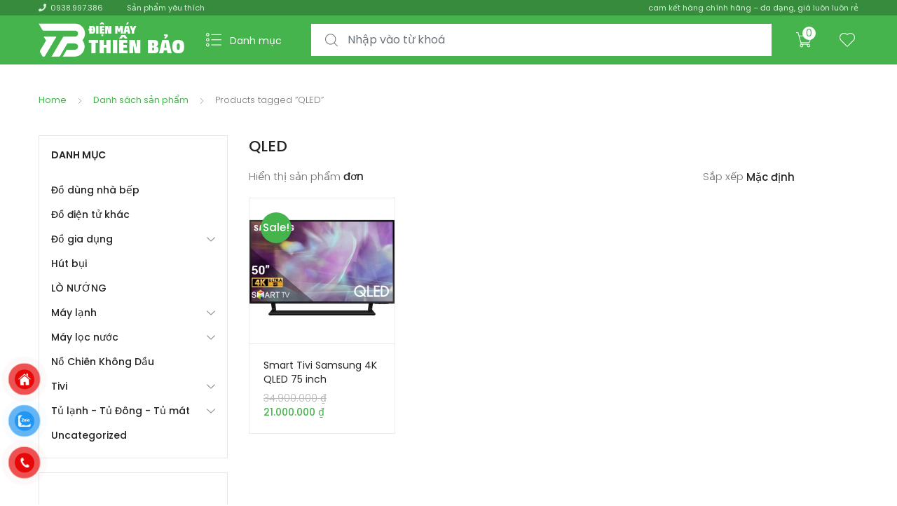

--- FILE ---
content_type: text/html; charset=UTF-8
request_url: https://www.dienmaythienbao.com/san-pham-tag/qled/
body_size: 190021
content:
<!DOCTYPE html>
<html dir="ltr" lang="vi" prefix="og: https://ogp.me/ns#">
<head>
<meta charset="UTF-8">
<meta name="viewport" content="width=device-width, initial-scale=1, shrink-to-fit=no">
<link rel="profile" href="http://gmpg.org/xfn/11">
<link rel="pingback" href="https://www.dienmaythienbao.com/xmlrpc.php">
	<meta name="google-adsense-account" content="ca-pub-2338036690250616">
<meta name="google-site-verification" content="cwayoEF66GPSXTNoT3zT1u9Y8_09s4zoAxwF6T57lUw" />
	<script async src="https://pagead2.googlesyndication.com/pagead/js/adsbygoogle.js?client=ca-pub-2338036690250616"
     crossorigin="anonymous"></script>
				<script>document.documentElement.className = document.documentElement.className + ' yes-js js_active js'</script>
				<title>QLED - Điện máy Thiên Bảo</title>

		<!-- All in One SEO 4.6.2 - aioseo.com -->
		<meta name="robots" content="max-image-preview:large" />
		<link rel="canonical" href="https://www.dienmaythienbao.com/san-pham-tag/qled/" />
		<meta name="generator" content="All in One SEO (AIOSEO) 4.6.2" />
		<script type="application/ld+json" class="aioseo-schema">
			{"@context":"https:\/\/schema.org","@graph":[{"@type":"BreadcrumbList","@id":"https:\/\/www.dienmaythienbao.com\/san-pham-tag\/qled\/#breadcrumblist","itemListElement":[{"@type":"ListItem","@id":"https:\/\/www.dienmaythienbao.com\/#listItem","position":1,"name":"Home","item":"https:\/\/www.dienmaythienbao.com\/","nextItem":"https:\/\/www.dienmaythienbao.com\/san-pham-tag\/qled\/#listItem"},{"@type":"ListItem","@id":"https:\/\/www.dienmaythienbao.com\/san-pham-tag\/qled\/#listItem","position":2,"name":"QLED","previousItem":"https:\/\/www.dienmaythienbao.com\/#listItem"}]},{"@type":"CollectionPage","@id":"https:\/\/www.dienmaythienbao.com\/san-pham-tag\/qled\/#collectionpage","url":"https:\/\/www.dienmaythienbao.com\/san-pham-tag\/qled\/","name":"QLED - \u0110i\u1ec7n m\u00e1y Thi\u00ean B\u1ea3o","inLanguage":"vi","isPartOf":{"@id":"https:\/\/www.dienmaythienbao.com\/#website"},"breadcrumb":{"@id":"https:\/\/www.dienmaythienbao.com\/san-pham-tag\/qled\/#breadcrumblist"}},{"@type":"Organization","@id":"https:\/\/www.dienmaythienbao.com\/#organization","name":"\u0110i\u1ec7n m\u00e1y - Gia d\u1ee5ng Thi\u00ean B\u1ea3o","url":"https:\/\/www.dienmaythienbao.com\/","logo":{"@type":"ImageObject","url":"https:\/\/www.dienmaythienbao.com\/wp-content\/uploads\/2023\/03\/logo-thienbao-03.png","@id":"https:\/\/www.dienmaythienbao.com\/san-pham-tag\/qled\/#organizationLogo","width":209,"height":85},"image":{"@id":"https:\/\/www.dienmaythienbao.com\/san-pham-tag\/qled\/#organizationLogo"},"contactPoint":{"@type":"ContactPoint","telephone":"+84979325169","contactType":"Sales"}},{"@type":"WebSite","@id":"https:\/\/www.dienmaythienbao.com\/#website","url":"https:\/\/www.dienmaythienbao.com\/","name":"\u0110i\u1ec7n m\u00e1y - Gia d\u1ee5ng Thi\u00ean B\u1ea3o","description":"Chuy\u00ean Sanaky Gi\u00e1 r\u1ebb","inLanguage":"vi","publisher":{"@id":"https:\/\/www.dienmaythienbao.com\/#organization"}}]}
		</script>
		<!-- All in One SEO -->

<script>window._wca = window._wca || [];</script>
<link rel='dns-prefetch' href='//stats.wp.com' />
<link rel='dns-prefetch' href='//fonts.googleapis.com' />
<link rel="alternate" type="application/rss+xml" title="Dòng thông tin Điện máy Thiên Bảo &raquo;" href="https://www.dienmaythienbao.com/feed/" />
<link rel="alternate" type="application/rss+xml" title="Điện máy Thiên Bảo &raquo; Dòng bình luận" href="https://www.dienmaythienbao.com/comments/feed/" />
<link rel="alternate" type="application/rss+xml" title="Nguồn cấp Điện máy Thiên Bảo &raquo; QLED Tag" href="https://www.dienmaythienbao.com/san-pham-tag/qled/feed/" />
<style id='wp-img-auto-sizes-contain-inline-css' type='text/css'>
img:is([sizes=auto i],[sizes^="auto," i]){contain-intrinsic-size:3000px 1500px}
/*# sourceURL=wp-img-auto-sizes-contain-inline-css */
</style>
<style id='wp-emoji-styles-inline-css' type='text/css'>

	img.wp-smiley, img.emoji {
		display: inline !important;
		border: none !important;
		box-shadow: none !important;
		height: 1em !important;
		width: 1em !important;
		margin: 0 0.07em !important;
		vertical-align: -0.1em !important;
		background: none !important;
		padding: 0 !important;
	}
/*# sourceURL=wp-emoji-styles-inline-css */
</style>
<link rel='stylesheet' id='wp-block-library-css' href='https://www.dienmaythienbao.com/wp-includes/css/dist/block-library/style.min.css?ver=6.9' type='text/css' media='all' />
<style id='wp-block-library-inline-css' type='text/css'>
.has-text-align-justify{text-align:justify;}

/*# sourceURL=wp-block-library-inline-css */
</style><link rel='stylesheet' id='wc-blocks-style-css' href='https://www.dienmaythienbao.com/wp-content/plugins/woocommerce/assets/client/blocks/wc-blocks.css?ver=wc-8.9.4' type='text/css' media='all' />
<style id='global-styles-inline-css' type='text/css'>
:root{--wp--preset--aspect-ratio--square: 1;--wp--preset--aspect-ratio--4-3: 4/3;--wp--preset--aspect-ratio--3-4: 3/4;--wp--preset--aspect-ratio--3-2: 3/2;--wp--preset--aspect-ratio--2-3: 2/3;--wp--preset--aspect-ratio--16-9: 16/9;--wp--preset--aspect-ratio--9-16: 9/16;--wp--preset--color--black: #000000;--wp--preset--color--cyan-bluish-gray: #abb8c3;--wp--preset--color--white: #ffffff;--wp--preset--color--pale-pink: #f78da7;--wp--preset--color--vivid-red: #cf2e2e;--wp--preset--color--luminous-vivid-orange: #ff6900;--wp--preset--color--luminous-vivid-amber: #fcb900;--wp--preset--color--light-green-cyan: #7bdcb5;--wp--preset--color--vivid-green-cyan: #00d084;--wp--preset--color--pale-cyan-blue: #8ed1fc;--wp--preset--color--vivid-cyan-blue: #0693e3;--wp--preset--color--vivid-purple: #9b51e0;--wp--preset--gradient--vivid-cyan-blue-to-vivid-purple: linear-gradient(135deg,rgb(6,147,227) 0%,rgb(155,81,224) 100%);--wp--preset--gradient--light-green-cyan-to-vivid-green-cyan: linear-gradient(135deg,rgb(122,220,180) 0%,rgb(0,208,130) 100%);--wp--preset--gradient--luminous-vivid-amber-to-luminous-vivid-orange: linear-gradient(135deg,rgb(252,185,0) 0%,rgb(255,105,0) 100%);--wp--preset--gradient--luminous-vivid-orange-to-vivid-red: linear-gradient(135deg,rgb(255,105,0) 0%,rgb(207,46,46) 100%);--wp--preset--gradient--very-light-gray-to-cyan-bluish-gray: linear-gradient(135deg,rgb(238,238,238) 0%,rgb(169,184,195) 100%);--wp--preset--gradient--cool-to-warm-spectrum: linear-gradient(135deg,rgb(74,234,220) 0%,rgb(151,120,209) 20%,rgb(207,42,186) 40%,rgb(238,44,130) 60%,rgb(251,105,98) 80%,rgb(254,248,76) 100%);--wp--preset--gradient--blush-light-purple: linear-gradient(135deg,rgb(255,206,236) 0%,rgb(152,150,240) 100%);--wp--preset--gradient--blush-bordeaux: linear-gradient(135deg,rgb(254,205,165) 0%,rgb(254,45,45) 50%,rgb(107,0,62) 100%);--wp--preset--gradient--luminous-dusk: linear-gradient(135deg,rgb(255,203,112) 0%,rgb(199,81,192) 50%,rgb(65,88,208) 100%);--wp--preset--gradient--pale-ocean: linear-gradient(135deg,rgb(255,245,203) 0%,rgb(182,227,212) 50%,rgb(51,167,181) 100%);--wp--preset--gradient--electric-grass: linear-gradient(135deg,rgb(202,248,128) 0%,rgb(113,206,126) 100%);--wp--preset--gradient--midnight: linear-gradient(135deg,rgb(2,3,129) 0%,rgb(40,116,252) 100%);--wp--preset--font-size--small: 13px;--wp--preset--font-size--medium: 20px;--wp--preset--font-size--large: 36px;--wp--preset--font-size--x-large: 42px;--wp--preset--spacing--20: 0.44rem;--wp--preset--spacing--30: 0.67rem;--wp--preset--spacing--40: 1rem;--wp--preset--spacing--50: 1.5rem;--wp--preset--spacing--60: 2.25rem;--wp--preset--spacing--70: 3.38rem;--wp--preset--spacing--80: 5.06rem;--wp--preset--shadow--natural: 6px 6px 9px rgba(0, 0, 0, 0.2);--wp--preset--shadow--deep: 12px 12px 50px rgba(0, 0, 0, 0.4);--wp--preset--shadow--sharp: 6px 6px 0px rgba(0, 0, 0, 0.2);--wp--preset--shadow--outlined: 6px 6px 0px -3px rgb(255, 255, 255), 6px 6px rgb(0, 0, 0);--wp--preset--shadow--crisp: 6px 6px 0px rgb(0, 0, 0);}:where(.is-layout-flex){gap: 0.5em;}:where(.is-layout-grid){gap: 0.5em;}body .is-layout-flex{display: flex;}.is-layout-flex{flex-wrap: wrap;align-items: center;}.is-layout-flex > :is(*, div){margin: 0;}body .is-layout-grid{display: grid;}.is-layout-grid > :is(*, div){margin: 0;}:where(.wp-block-columns.is-layout-flex){gap: 2em;}:where(.wp-block-columns.is-layout-grid){gap: 2em;}:where(.wp-block-post-template.is-layout-flex){gap: 1.25em;}:where(.wp-block-post-template.is-layout-grid){gap: 1.25em;}.has-black-color{color: var(--wp--preset--color--black) !important;}.has-cyan-bluish-gray-color{color: var(--wp--preset--color--cyan-bluish-gray) !important;}.has-white-color{color: var(--wp--preset--color--white) !important;}.has-pale-pink-color{color: var(--wp--preset--color--pale-pink) !important;}.has-vivid-red-color{color: var(--wp--preset--color--vivid-red) !important;}.has-luminous-vivid-orange-color{color: var(--wp--preset--color--luminous-vivid-orange) !important;}.has-luminous-vivid-amber-color{color: var(--wp--preset--color--luminous-vivid-amber) !important;}.has-light-green-cyan-color{color: var(--wp--preset--color--light-green-cyan) !important;}.has-vivid-green-cyan-color{color: var(--wp--preset--color--vivid-green-cyan) !important;}.has-pale-cyan-blue-color{color: var(--wp--preset--color--pale-cyan-blue) !important;}.has-vivid-cyan-blue-color{color: var(--wp--preset--color--vivid-cyan-blue) !important;}.has-vivid-purple-color{color: var(--wp--preset--color--vivid-purple) !important;}.has-black-background-color{background-color: var(--wp--preset--color--black) !important;}.has-cyan-bluish-gray-background-color{background-color: var(--wp--preset--color--cyan-bluish-gray) !important;}.has-white-background-color{background-color: var(--wp--preset--color--white) !important;}.has-pale-pink-background-color{background-color: var(--wp--preset--color--pale-pink) !important;}.has-vivid-red-background-color{background-color: var(--wp--preset--color--vivid-red) !important;}.has-luminous-vivid-orange-background-color{background-color: var(--wp--preset--color--luminous-vivid-orange) !important;}.has-luminous-vivid-amber-background-color{background-color: var(--wp--preset--color--luminous-vivid-amber) !important;}.has-light-green-cyan-background-color{background-color: var(--wp--preset--color--light-green-cyan) !important;}.has-vivid-green-cyan-background-color{background-color: var(--wp--preset--color--vivid-green-cyan) !important;}.has-pale-cyan-blue-background-color{background-color: var(--wp--preset--color--pale-cyan-blue) !important;}.has-vivid-cyan-blue-background-color{background-color: var(--wp--preset--color--vivid-cyan-blue) !important;}.has-vivid-purple-background-color{background-color: var(--wp--preset--color--vivid-purple) !important;}.has-black-border-color{border-color: var(--wp--preset--color--black) !important;}.has-cyan-bluish-gray-border-color{border-color: var(--wp--preset--color--cyan-bluish-gray) !important;}.has-white-border-color{border-color: var(--wp--preset--color--white) !important;}.has-pale-pink-border-color{border-color: var(--wp--preset--color--pale-pink) !important;}.has-vivid-red-border-color{border-color: var(--wp--preset--color--vivid-red) !important;}.has-luminous-vivid-orange-border-color{border-color: var(--wp--preset--color--luminous-vivid-orange) !important;}.has-luminous-vivid-amber-border-color{border-color: var(--wp--preset--color--luminous-vivid-amber) !important;}.has-light-green-cyan-border-color{border-color: var(--wp--preset--color--light-green-cyan) !important;}.has-vivid-green-cyan-border-color{border-color: var(--wp--preset--color--vivid-green-cyan) !important;}.has-pale-cyan-blue-border-color{border-color: var(--wp--preset--color--pale-cyan-blue) !important;}.has-vivid-cyan-blue-border-color{border-color: var(--wp--preset--color--vivid-cyan-blue) !important;}.has-vivid-purple-border-color{border-color: var(--wp--preset--color--vivid-purple) !important;}.has-vivid-cyan-blue-to-vivid-purple-gradient-background{background: var(--wp--preset--gradient--vivid-cyan-blue-to-vivid-purple) !important;}.has-light-green-cyan-to-vivid-green-cyan-gradient-background{background: var(--wp--preset--gradient--light-green-cyan-to-vivid-green-cyan) !important;}.has-luminous-vivid-amber-to-luminous-vivid-orange-gradient-background{background: var(--wp--preset--gradient--luminous-vivid-amber-to-luminous-vivid-orange) !important;}.has-luminous-vivid-orange-to-vivid-red-gradient-background{background: var(--wp--preset--gradient--luminous-vivid-orange-to-vivid-red) !important;}.has-very-light-gray-to-cyan-bluish-gray-gradient-background{background: var(--wp--preset--gradient--very-light-gray-to-cyan-bluish-gray) !important;}.has-cool-to-warm-spectrum-gradient-background{background: var(--wp--preset--gradient--cool-to-warm-spectrum) !important;}.has-blush-light-purple-gradient-background{background: var(--wp--preset--gradient--blush-light-purple) !important;}.has-blush-bordeaux-gradient-background{background: var(--wp--preset--gradient--blush-bordeaux) !important;}.has-luminous-dusk-gradient-background{background: var(--wp--preset--gradient--luminous-dusk) !important;}.has-pale-ocean-gradient-background{background: var(--wp--preset--gradient--pale-ocean) !important;}.has-electric-grass-gradient-background{background: var(--wp--preset--gradient--electric-grass) !important;}.has-midnight-gradient-background{background: var(--wp--preset--gradient--midnight) !important;}.has-small-font-size{font-size: var(--wp--preset--font-size--small) !important;}.has-medium-font-size{font-size: var(--wp--preset--font-size--medium) !important;}.has-large-font-size{font-size: var(--wp--preset--font-size--large) !important;}.has-x-large-font-size{font-size: var(--wp--preset--font-size--x-large) !important;}
/*# sourceURL=global-styles-inline-css */
</style>

<style id='classic-theme-styles-inline-css' type='text/css'>
/*! This file is auto-generated */
.wp-block-button__link{color:#fff;background-color:#32373c;border-radius:9999px;box-shadow:none;text-decoration:none;padding:calc(.667em + 2px) calc(1.333em + 2px);font-size:1.125em}.wp-block-file__button{background:#32373c;color:#fff;text-decoration:none}
/*# sourceURL=/wp-includes/css/classic-themes.min.css */
</style>
<link rel='stylesheet' id='mas-wc-brands-style-css' href='https://www.dienmaythienbao.com/wp-content/plugins/mas-woocommerce-brands/assets/css/style.css?ver=1.0.9' type='text/css' media='all' />
<style id='woocommerce-inline-inline-css' type='text/css'>
.woocommerce form .form-row .required { visibility: visible; }
/*# sourceURL=woocommerce-inline-inline-css */
</style>
<link rel='stylesheet' id='pzf-style-css' href='https://www.dienmaythienbao.com/wp-content/plugins/button-contact-vr/css/style.css?ver=6.9' type='text/css' media='all' />
<link rel='stylesheet' id='yith-wcbr-css' href='https://www.dienmaythienbao.com/wp-content/plugins/yith-woocommerce-brands-add-on/assets/css/yith-wcbr.css?ver=2.24.0' type='text/css' media='all' />
<link rel='stylesheet' id='jquery-selectBox-css' href='https://www.dienmaythienbao.com/wp-content/plugins/yith-woocommerce-wishlist/assets/css/jquery.selectBox.css?ver=1.2.0' type='text/css' media='all' />
<link rel='stylesheet' id='yith-wcwl-font-awesome-css' href='https://www.dienmaythienbao.com/wp-content/plugins/yith-woocommerce-wishlist/assets/css/font-awesome.css?ver=4.7.0' type='text/css' media='all' />
<link rel='stylesheet' id='woocommerce_prettyPhoto_css-css' href='//www.dienmaythienbao.com/wp-content/plugins/woocommerce/assets/css/prettyPhoto.css?ver=3.1.6' type='text/css' media='all' />
<link rel='stylesheet' id='yith-wcwl-main-css' href='https://www.dienmaythienbao.com/wp-content/plugins/yith-woocommerce-wishlist/assets/css/style.css?ver=3.34.0' type='text/css' media='all' />
<style id='yith-wcwl-main-inline-css' type='text/css'>
.yith-wcwl-share li a{color: #FFFFFF;}.yith-wcwl-share li a:hover{color: #FFFFFF;}.yith-wcwl-share a.facebook{background: #39599E; background-color: #39599E;}.yith-wcwl-share a.facebook:hover{background: #39599E; background-color: #39599E;}.yith-wcwl-share a.twitter{background: #45AFE2; background-color: #45AFE2;}.yith-wcwl-share a.twitter:hover{background: #39599E; background-color: #39599E;}.yith-wcwl-share a.pinterest{background: #AB2E31; background-color: #AB2E31;}.yith-wcwl-share a.pinterest:hover{background: #39599E; background-color: #39599E;}.yith-wcwl-share a.email{background: #FBB102; background-color: #FBB102;}.yith-wcwl-share a.email:hover{background: #39599E; background-color: #39599E;}.yith-wcwl-share a.whatsapp{background: #00A901; background-color: #00A901;}.yith-wcwl-share a.whatsapp:hover{background: #39599E; background-color: #39599E;}
/*# sourceURL=yith-wcwl-main-inline-css */
</style>
<link rel='stylesheet' id='tokoo-style-css' href='https://www.dienmaythienbao.com/wp-content/themes/tokoo/style.css?ver=1.1.15' type='text/css' media='all' />
<link rel='stylesheet' id='tokoo-color-css' href='https://www.dienmaythienbao.com/wp-content/themes/tokoo/assets/css/colors/green.css?ver=1.1.15' type='text/css' media='all' />
<link rel='stylesheet' id='tokoo-fonts-css' href='https://fonts.googleapis.com/css?family=Poppins:300,400,500,600&#038;subset=latin%2Clatin-ext' type='text/css' media='all' />
<link rel='stylesheet' id='tokoo-fontawesome-css' href='https://www.dienmaythienbao.com/wp-content/themes/tokoo/assets/css/fontawesome-all.css?ver=1.1.15' type='text/css' media='all' />
<link rel='stylesheet' id='tokoo-flaticon-css' href='https://www.dienmaythienbao.com/wp-content/themes/tokoo/assets/css/flaticon.css?ver=1.1.15' type='text/css' media='all' />
<link rel='stylesheet' id='tokoo-woocommerce-style-css' href='https://www.dienmaythienbao.com/wp-content/themes/tokoo/assets/css/woocommerce.css?ver=1.1.15' type='text/css' media='all' />
<link rel='stylesheet' id='kc-general-css' href='https://www.dienmaythienbao.com/wp-content/plugins/kingcomposer/assets/frontend/css/kingcomposer.min.css?ver=2.9.6' type='text/css' media='all' />
<link rel='stylesheet' id='kc-animate-css' href='https://www.dienmaythienbao.com/wp-content/plugins/kingcomposer/assets/css/animate.css?ver=2.9.6' type='text/css' media='all' />
<link rel='stylesheet' id='kc-icon-1-css' href='https://www.dienmaythienbao.com/wp-content/plugins/kingcomposer/assets/css/icons.css?ver=2.9.6' type='text/css' media='all' />
<script type="text/javascript" src="https://www.dienmaythienbao.com/wp-includes/js/jquery/jquery.min.js?ver=3.7.1" id="jquery-core-js"></script>
<script type="text/javascript" src="https://www.dienmaythienbao.com/wp-includes/js/jquery/jquery-migrate.min.js?ver=3.4.1" id="jquery-migrate-js"></script>
<script type="text/javascript" src="https://www.dienmaythienbao.com/wp-content/plugins/woocommerce/assets/js/jquery-blockui/jquery.blockUI.min.js?ver=2.7.0-wc.8.9.4" id="jquery-blockui-js" defer="defer" data-wp-strategy="defer"></script>
<script type="text/javascript" id="wc-add-to-cart-js-extra">
/* <![CDATA[ */
var wc_add_to_cart_params = {"ajax_url":"/wp-admin/admin-ajax.php","wc_ajax_url":"/?wc-ajax=%%endpoint%%","i18n_view_cart":"View cart","cart_url":"https://www.dienmaythienbao.com/cart-2/","is_cart":"","cart_redirect_after_add":"no"};
//# sourceURL=wc-add-to-cart-js-extra
/* ]]> */
</script>
<script type="text/javascript" src="https://www.dienmaythienbao.com/wp-content/plugins/woocommerce/assets/js/frontend/add-to-cart.min.js?ver=8.9.4" id="wc-add-to-cart-js" defer="defer" data-wp-strategy="defer"></script>
<script type="text/javascript" src="https://www.dienmaythienbao.com/wp-content/plugins/woocommerce/assets/js/js-cookie/js.cookie.min.js?ver=2.1.4-wc.8.9.4" id="js-cookie-js" defer="defer" data-wp-strategy="defer"></script>
<script type="text/javascript" id="woocommerce-js-extra">
/* <![CDATA[ */
var woocommerce_params = {"ajax_url":"/wp-admin/admin-ajax.php","wc_ajax_url":"/?wc-ajax=%%endpoint%%"};
//# sourceURL=woocommerce-js-extra
/* ]]> */
</script>
<script type="text/javascript" src="https://www.dienmaythienbao.com/wp-content/plugins/woocommerce/assets/js/frontend/woocommerce.min.js?ver=8.9.4" id="woocommerce-js" defer="defer" data-wp-strategy="defer"></script>
<script type="text/javascript" src="https://stats.wp.com/s-202605.js" id="woocommerce-analytics-js" defer="defer" data-wp-strategy="defer"></script>
<script type="text/javascript" src="https://www.dienmaythienbao.com/wp-content/themes/tokoo/assets/js/wc-quantity-increment.min.js?ver%5B0%5D=jquery" id="wcqi-js-js"></script>
<script type="text/javascript" src="https://www.dienmaythienbao.com/wp-content/themes/tokoo/assets/js/lib/number-polyfill.min.js?ver=6.9" id="wcqi-number-polyfill-js"></script>
<link rel="https://api.w.org/" href="https://www.dienmaythienbao.com/wp-json/" /><link rel="alternate" title="JSON" type="application/json" href="https://www.dienmaythienbao.com/wp-json/wp/v2/product_tag/132" /><link rel="EditURI" type="application/rsd+xml" title="RSD" href="https://www.dienmaythienbao.com/xmlrpc.php?rsd" />
<meta name="generator" content="WordPress 6.9" />
<meta name="generator" content="WooCommerce 8.9.4" />
<meta name="generator" content="Redux 4.4.16" /><script type="text/javascript">var kc_script_data={ajax_url:"https://www.dienmaythienbao.com/wp-admin/admin-ajax.php"}</script>	<style>img#wpstats{display:none}</style>
				<script>
			( function() {
				window.onpageshow = function( event ) {
					// Defined window.wpforms means that a form exists on a page.
					// If so and back/forward button has been clicked,
					// force reload a page to prevent the submit button state stuck.
					if ( typeof window.wpforms !== 'undefined' && event.persisted ) {
						window.location.reload();
					}
				};
			}() );
		</script>
			<noscript><style>.woocommerce-product-gallery{ opacity: 1 !important; }</style></noscript>
	<meta name="generator" content="Elementor 3.21.4; features: e_optimized_assets_loading, e_optimized_css_loading, additional_custom_breakpoints; settings: css_print_method-external, google_font-enabled, font_display-swap">
<meta name="generator" content="Powered by Slider Revolution 6.6.11 - responsive, Mobile-Friendly Slider Plugin for WordPress with comfortable drag and drop interface." />
<link rel="icon" href="https://www.dienmaythienbao.com/wp-content/uploads/2023/03/cropped-logo-thienbao-04-32x32.png" sizes="32x32" />
<link rel="icon" href="https://www.dienmaythienbao.com/wp-content/uploads/2023/03/cropped-logo-thienbao-04-192x192.png" sizes="192x192" />
<link rel="apple-touch-icon" href="https://www.dienmaythienbao.com/wp-content/uploads/2023/03/cropped-logo-thienbao-04-180x180.png" />
<meta name="msapplication-TileImage" content="https://www.dienmaythienbao.com/wp-content/uploads/2023/03/cropped-logo-thienbao-04-270x270.png" />
<script>function setREVStartSize(e){
			//window.requestAnimationFrame(function() {
				window.RSIW = window.RSIW===undefined ? window.innerWidth : window.RSIW;
				window.RSIH = window.RSIH===undefined ? window.innerHeight : window.RSIH;
				try {
					var pw = document.getElementById(e.c).parentNode.offsetWidth,
						newh;
					pw = pw===0 || isNaN(pw) || (e.l=="fullwidth" || e.layout=="fullwidth") ? window.RSIW : pw;
					e.tabw = e.tabw===undefined ? 0 : parseInt(e.tabw);
					e.thumbw = e.thumbw===undefined ? 0 : parseInt(e.thumbw);
					e.tabh = e.tabh===undefined ? 0 : parseInt(e.tabh);
					e.thumbh = e.thumbh===undefined ? 0 : parseInt(e.thumbh);
					e.tabhide = e.tabhide===undefined ? 0 : parseInt(e.tabhide);
					e.thumbhide = e.thumbhide===undefined ? 0 : parseInt(e.thumbhide);
					e.mh = e.mh===undefined || e.mh=="" || e.mh==="auto" ? 0 : parseInt(e.mh,0);
					if(e.layout==="fullscreen" || e.l==="fullscreen")
						newh = Math.max(e.mh,window.RSIH);
					else{
						e.gw = Array.isArray(e.gw) ? e.gw : [e.gw];
						for (var i in e.rl) if (e.gw[i]===undefined || e.gw[i]===0) e.gw[i] = e.gw[i-1];
						e.gh = e.el===undefined || e.el==="" || (Array.isArray(e.el) && e.el.length==0)? e.gh : e.el;
						e.gh = Array.isArray(e.gh) ? e.gh : [e.gh];
						for (var i in e.rl) if (e.gh[i]===undefined || e.gh[i]===0) e.gh[i] = e.gh[i-1];
											
						var nl = new Array(e.rl.length),
							ix = 0,
							sl;
						e.tabw = e.tabhide>=pw ? 0 : e.tabw;
						e.thumbw = e.thumbhide>=pw ? 0 : e.thumbw;
						e.tabh = e.tabhide>=pw ? 0 : e.tabh;
						e.thumbh = e.thumbhide>=pw ? 0 : e.thumbh;
						for (var i in e.rl) nl[i] = e.rl[i]<window.RSIW ? 0 : e.rl[i];
						sl = nl[0];
						for (var i in nl) if (sl>nl[i] && nl[i]>0) { sl = nl[i]; ix=i;}
						var m = pw>(e.gw[ix]+e.tabw+e.thumbw) ? 1 : (pw-(e.tabw+e.thumbw)) / (e.gw[ix]);
						newh =  (e.gh[ix] * m) + (e.tabh + e.thumbh);
					}
					var el = document.getElementById(e.c);
					if (el!==null && el) el.style.height = newh+"px";
					el = document.getElementById(e.c+"_wrapper");
					if (el!==null && el) {
						el.style.height = newh+"px";
						el.style.display = "block";
					}
				} catch(e){
					console.log("Failure at Presize of Slider:" + e)
				}
			//});
		  };</script>
		<style type="text/css" id="wp-custom-css">
			.handheld-only {
	background-color: #45b44d !important;
  color: #fff !important;}		</style>
		<link rel='stylesheet' id='elementor-frontend-css' href='https://www.dienmaythienbao.com/wp-content/plugins/elementor/assets/css/frontend-lite.min.css?ver=3.21.4' type='text/css' media='all' />
<link rel='stylesheet' id='elementor-post-828-css' href='https://www.dienmaythienbao.com/wp-content/uploads/elementor/css/post-828.css?ver=1715044949' type='text/css' media='all' />
<link rel='stylesheet' id='elementor-post-839-css' href='https://www.dienmaythienbao.com/wp-content/uploads/elementor/css/post-839.css?ver=1715044949' type='text/css' media='all' />
<link rel='stylesheet' id='elementor-post-847-css' href='https://www.dienmaythienbao.com/wp-content/uploads/elementor/css/post-847.css?ver=1715044949' type='text/css' media='all' />
<link rel='stylesheet' id='elementor-post-850-css' href='https://www.dienmaythienbao.com/wp-content/uploads/elementor/css/post-850.css?ver=1715044949' type='text/css' media='all' />
<link rel='stylesheet' id='elementor-post-853-css' href='https://www.dienmaythienbao.com/wp-content/uploads/elementor/css/post-853.css?ver=1715044949' type='text/css' media='all' />
<link rel='stylesheet' id='elementor-post-856-css' href='https://www.dienmaythienbao.com/wp-content/uploads/elementor/css/post-856.css?ver=1715044949' type='text/css' media='all' />
<link rel='stylesheet' id='elementor-post-859-css' href='https://www.dienmaythienbao.com/wp-content/uploads/elementor/css/post-859.css?ver=1715044949' type='text/css' media='all' />
<link rel='stylesheet' id='elementor-post-862-css' href='https://www.dienmaythienbao.com/wp-content/uploads/elementor/css/post-862.css?ver=1715044949' type='text/css' media='all' />
<link rel='stylesheet' id='elementor-icons-css' href='https://www.dienmaythienbao.com/wp-content/plugins/elementor/assets/lib/eicons/css/elementor-icons.min.css?ver=5.29.0' type='text/css' media='all' />
<link rel='stylesheet' id='swiper-css' href='https://www.dienmaythienbao.com/wp-content/plugins/elementor/assets/lib/swiper/v8/css/swiper.min.css?ver=8.4.5' type='text/css' media='all' />
<link rel='stylesheet' id='elementor-post-11-css' href='https://www.dienmaythienbao.com/wp-content/uploads/elementor/css/post-11.css?ver=1715044948' type='text/css' media='all' />
<link rel='stylesheet' id='elementor-global-css' href='https://www.dienmaythienbao.com/wp-content/uploads/elementor/css/global.css?ver=1715044948' type='text/css' media='all' />
<link rel='stylesheet' id='google-fonts-1-css' href='https://fonts.googleapis.com/css?family=Roboto%3A100%2C100italic%2C200%2C200italic%2C300%2C300italic%2C400%2C400italic%2C500%2C500italic%2C600%2C600italic%2C700%2C700italic%2C800%2C800italic%2C900%2C900italic%7CRoboto+Slab%3A100%2C100italic%2C200%2C200italic%2C300%2C300italic%2C400%2C400italic%2C500%2C500italic%2C600%2C600italic%2C700%2C700italic%2C800%2C800italic%2C900%2C900italic&#038;display=swap&#038;subset=vietnamese&#038;ver=6.9' type='text/css' media='all' />
<link rel='stylesheet' id='rs-plugin-settings-css' href='https://www.dienmaythienbao.com/wp-content/plugins/revslider/public/assets/css/rs6.css?ver=6.6.11' type='text/css' media='all' />
<style id='rs-plugin-settings-inline-css' type='text/css'>
#rs-demo-id {}
/*# sourceURL=rs-plugin-settings-inline-css */
</style>
</head>
<body class="archive tax-product_tag term-qled term-132 wp-custom-logo wp-theme-tokoo theme-tokoo kc-css-system woocommerce woocommerce-page woocommerce-no-js redux-active left-sidebar  woocommerce-active woocommerce-shop elementor-default elementor-kit-11">
<div class="off-canvas-wrapper">
<div id="page" class="hfeed site">
       
    <header class="site-header header-v1">
        <div class="desktop-only">
            		<div class="top-bar">
			<div class="container">
				<div class="top-bar-inner"><ul id="menu-top-bar-left" class="top-bar-nav top-bar-left"><li id="menu-item-648" class="menu-item menu-item-type-custom menu-item-object-custom menu-item-648"><a href="#"><i class="fas fa-phone"></i>0938.997.386</a></li>
<li id="menu-item-1498" class="menu-item menu-item-type-post_type menu-item-object-page menu-item-1498"><a href="https://www.dienmaythienbao.com/wishlist-2/">Sản phẩm yêu thích</a></li>
</ul><ul id="menu-top-bar-right" class="top-bar-nav top-bar-right"><li id="menu-item-640" class="menu-item menu-item-type-custom menu-item-object-custom menu-item-640"><a href="#">cam kết hàng chính hãng &#8211; đa dạng, giá luôn luôn rẻ</a></li>
</ul></div>
			</div>
		</div>
					<div class="masthead masthead-v1">
			<div class="container">
				<div class="masthead-inner">
						<div class="header-logo-area">
			<div class="header-logo-area-inner">
					<div class="site-branding">
		<a href="https://www.dienmaythienbao.com/" class="custom-logo-link" rel="home"><img width="209" height="56" src="https://www.dienmaythienbao.com/wp-content/uploads/2023/03/cropped-logo-thienbao-02-1.png" class="custom-logo" alt="Điện máy Thiên Bảo" decoding="async" /></a>		</div>
				<div class="departments-menu">
			<div class="dropdown">
				<a href="https://www.dienmaythienbao.com/san-pham/" class="departments-menu-title">
					<i class="departments-menu-icon flaticon-list"></i>
					<span>Danh mục<i class="departments-menu-icon "></i></span>
				</a>
				<ul id="menu-danh-muc-san-pham" class="dropdown-menu yamm"><li id="menu-item-2001" class="menu-item menu-item-type-taxonomy menu-item-object-product_cat menu-item-has-children menu-item-2001"><a href="https://www.dienmaythienbao.com/danh-muc/tivi/">Tivi</a>
<ul class="sub-menu">
	<li id="menu-item-2002" class="menu-item menu-item-type-taxonomy menu-item-object-product_cat menu-item-2002"><a href="https://www.dienmaythienbao.com/danh-muc/tivi/tivi-casper/">Tivi Casper</a></li>
	<li id="menu-item-2006" class="menu-item menu-item-type-taxonomy menu-item-object-product_cat menu-item-2006"><a href="https://www.dienmaythienbao.com/danh-muc/tivi/tivi-samsung/">Tivi Samsung</a></li>
	<li id="menu-item-2004" class="menu-item menu-item-type-taxonomy menu-item-object-product_cat menu-item-2004"><a href="https://www.dienmaythienbao.com/danh-muc/tivi/tivi-lg/">Tivi LG</a></li>
	<li id="menu-item-2005" class="menu-item menu-item-type-taxonomy menu-item-object-product_cat menu-item-2005"><a href="https://www.dienmaythienbao.com/danh-muc/tivi/tivi-panasonic/">Tivi Panasonic</a></li>
	<li id="menu-item-2008" class="menu-item menu-item-type-taxonomy menu-item-object-product_cat menu-item-2008"><a href="https://www.dienmaythienbao.com/danh-muc/tivi/tivi-sharp/">Tivi Sharp</a></li>
	<li id="menu-item-2009" class="menu-item menu-item-type-taxonomy menu-item-object-product_cat menu-item-2009"><a href="https://www.dienmaythienbao.com/danh-muc/tivi/tivi-sony/">Tivi Sony</a></li>
	<li id="menu-item-2010" class="menu-item menu-item-type-taxonomy menu-item-object-product_cat menu-item-2010"><a href="https://www.dienmaythienbao.com/danh-muc/tivi/tivi-tcl/">Tivi TCL</a></li>
	<li id="menu-item-2011" class="menu-item menu-item-type-taxonomy menu-item-object-product_cat menu-item-2011"><a href="https://www.dienmaythienbao.com/danh-muc/tivi/tivi-aqua/">Tivi Aqua</a></li>
	<li id="menu-item-2069" class="menu-item menu-item-type-taxonomy menu-item-object-product_cat menu-item-2069"><a href="https://www.dienmaythienbao.com/danh-muc/tivi/tivi-k-elec/">Tivi K-Elec</a></li>
</ul>
</li>
<li id="menu-item-1991" class="menu-item menu-item-type-taxonomy menu-item-object-product_cat menu-item-has-children menu-item-1991"><a href="https://www.dienmaythienbao.com/danh-muc/may-lanh/">Máy lạnh</a>
<ul class="sub-menu">
	<li id="menu-item-1992" class="menu-item menu-item-type-taxonomy menu-item-object-product_cat menu-item-1992"><a href="https://www.dienmaythienbao.com/danh-muc/may-lanh/may-lanh-aqua/">Máy lạnh Aqua</a></li>
	<li id="menu-item-1993" class="menu-item menu-item-type-taxonomy menu-item-object-product_cat menu-item-1993"><a href="https://www.dienmaythienbao.com/danh-muc/may-lanh/may-lanh-casper/">Máy lạnh Casper</a></li>
	<li id="menu-item-1994" class="menu-item menu-item-type-taxonomy menu-item-object-product_cat menu-item-1994"><a href="https://www.dienmaythienbao.com/danh-muc/may-lanh/may-lanh-daikin/">Máy lạnh Daikin</a></li>
	<li id="menu-item-1995" class="menu-item menu-item-type-taxonomy menu-item-object-product_cat menu-item-1995"><a href="https://www.dienmaythienbao.com/danh-muc/may-lanh/may-lanh-electrolux/">Máy lạnh Electrolux</a></li>
	<li id="menu-item-1996" class="menu-item menu-item-type-taxonomy menu-item-object-product_cat menu-item-1996"><a href="https://www.dienmaythienbao.com/danh-muc/may-lanh/may-lanh-hitachi/">Máy lạnh Hitachi</a></li>
	<li id="menu-item-1997" class="menu-item menu-item-type-taxonomy menu-item-object-product_cat menu-item-1997"><a href="https://www.dienmaythienbao.com/danh-muc/may-lanh/may-lanh-lg/">Máy lạnh LG</a></li>
	<li id="menu-item-1998" class="menu-item menu-item-type-taxonomy menu-item-object-product_cat menu-item-1998"><a href="https://www.dienmaythienbao.com/danh-muc/may-lanh/may-lanh-panasonic/">Máy lạnh Panasonic</a></li>
	<li id="menu-item-1999" class="menu-item menu-item-type-taxonomy menu-item-object-product_cat menu-item-1999"><a href="https://www.dienmaythienbao.com/danh-muc/may-lanh/may-lanh-sanyo/">Máy lạnh Sanyo</a></li>
	<li id="menu-item-2000" class="menu-item menu-item-type-taxonomy menu-item-object-product_cat menu-item-2000"><a href="https://www.dienmaythienbao.com/danh-muc/may-lanh/may-lanh-toshiba/">Máy lạnh Toshiba</a></li>
	<li id="menu-item-2174" class="menu-item menu-item-type-taxonomy menu-item-object-product_cat menu-item-2174"><a href="https://www.dienmaythienbao.com/danh-muc/may-lanh/may-lanh-sharp/">Máy lạnh Sharp</a></li>
</ul>
</li>
<li id="menu-item-1988" class="menu-item menu-item-type-taxonomy menu-item-object-product_cat menu-item-has-children menu-item-1988"><a href="https://www.dienmaythienbao.com/danh-muc/may-giat-may-say/">Máy giặt &#8211; Máy sấy</a>
<ul class="sub-menu">
	<li id="menu-item-1989" class="menu-item menu-item-type-taxonomy menu-item-object-product_cat menu-item-1989"><a href="https://www.dienmaythienbao.com/danh-muc/may-giat-may-say/may-giat-electrolux/">Máy giặt Electrolux</a></li>
	<li id="menu-item-1990" class="menu-item menu-item-type-taxonomy menu-item-object-product_cat menu-item-1990"><a href="https://www.dienmaythienbao.com/danh-muc/may-giat-may-say/may-giat-samsung/">Máy giặt Samsung</a></li>
</ul>
</li>
<li id="menu-item-2012" class="menu-item menu-item-type-taxonomy menu-item-object-product_cat menu-item-has-children menu-item-2012"><a href="https://www.dienmaythienbao.com/danh-muc/tu-lanh-tu-dong-tu-mat/">Tủ lạnh &#8211; Tủ Đông &#8211; Tủ mát</a>
<ul class="sub-menu">
	<li id="menu-item-2013" class="menu-item menu-item-type-taxonomy menu-item-object-product_cat menu-item-2013"><a href="https://www.dienmaythienbao.com/danh-muc/tu-lanh-tu-dong-tu-mat/tu-dong/">Tủ đông</a></li>
	<li id="menu-item-2014" class="menu-item menu-item-type-taxonomy menu-item-object-product_cat menu-item-2014"><a href="https://www.dienmaythienbao.com/danh-muc/tu-lanh-tu-dong-tu-mat/tu-mat/">Tủ mát</a></li>
	<li id="menu-item-2015" class="menu-item menu-item-type-taxonomy menu-item-object-product_cat menu-item-2015"><a href="https://www.dienmaythienbao.com/danh-muc/tu-lanh-tu-dong-tu-mat/tu-lanh/">Tủ lạnh</a></li>
	<li id="menu-item-2016" class="menu-item menu-item-type-taxonomy menu-item-object-product_cat menu-item-2016"><a href="https://www.dienmaythienbao.com/danh-muc/tu-lanh-tu-dong-tu-mat/tu-ruou/">Tủ rượu</a></li>
</ul>
</li>
<li id="menu-item-1982" class="menu-item menu-item-type-taxonomy menu-item-object-product_cat menu-item-has-children menu-item-1982"><a href="https://www.dienmaythienbao.com/danh-muc/do-gia-dung/">Đồ gia dụng</a>
<ul class="sub-menu">
	<li id="menu-item-1983" class="menu-item menu-item-type-taxonomy menu-item-object-product_cat menu-item-1983"><a href="https://www.dienmaythienbao.com/danh-muc/do-gia-dung/lo-nuong/">Lò nướng</a></li>
	<li id="menu-item-1984" class="menu-item menu-item-type-taxonomy menu-item-object-product_cat menu-item-1984"><a href="https://www.dienmaythienbao.com/danh-muc/do-gia-dung/lo-vi-song/">Lò vi sóng</a></li>
	<li id="menu-item-1985" class="menu-item menu-item-type-taxonomy menu-item-object-product_cat menu-item-1985"><a href="https://www.dienmaythienbao.com/danh-muc/do-gia-dung/may-nuoc-nong-lanh/">Máy nước nóng lạnh</a></li>
	<li id="menu-item-1986" class="menu-item menu-item-type-taxonomy menu-item-object-product_cat menu-item-1986"><a href="https://www.dienmaythienbao.com/danh-muc/do-gia-dung/noi-com-dien/">Nồi cơm điện</a></li>
	<li id="menu-item-1987" class="menu-item menu-item-type-taxonomy menu-item-object-product_cat menu-item-1987"><a href="https://www.dienmaythienbao.com/danh-muc/do-gia-dung/quat/">Quạt</a></li>
</ul>
</li>
<li id="menu-item-2022" class="menu-item menu-item-type-taxonomy menu-item-object-product_cat menu-item-has-children menu-item-2022"><a href="https://www.dienmaythienbao.com/danh-muc/binh-nong-lanh-loc-nuoc/">Máy lọc nước</a>
<ul class="sub-menu">
	<li id="menu-item-4469" class="menu-item menu-item-type-taxonomy menu-item-object-product_cat menu-item-4469"><a href="https://www.dienmaythienbao.com/danh-muc/binh-nong-lanh-loc-nuoc/may-loc-nuoc-a-o-smith/">Máy lọc nước A.O.Smith</a></li>
	<li id="menu-item-4470" class="menu-item menu-item-type-taxonomy menu-item-object-product_cat menu-item-4470"><a href="https://www.dienmaythienbao.com/danh-muc/binh-nong-lanh-loc-nuoc/may-loc-nuoc-alaska/">Máy lọc nước Alaska</a></li>
	<li id="menu-item-4471" class="menu-item menu-item-type-taxonomy menu-item-object-product_cat menu-item-4471"><a href="https://www.dienmaythienbao.com/danh-muc/binh-nong-lanh-loc-nuoc/may-loc-nuoc-cuckoo/">Máy lọc nước Cuckoo</a></li>
	<li id="menu-item-4472" class="menu-item menu-item-type-taxonomy menu-item-object-product_cat menu-item-4472"><a href="https://www.dienmaythienbao.com/danh-muc/binh-nong-lanh-loc-nuoc/may-loc-nuoc-daikiosan/">Máy lọc nước Daikiosan</a></li>
	<li id="menu-item-4473" class="menu-item menu-item-type-taxonomy menu-item-object-product_cat menu-item-4473"><a href="https://www.dienmaythienbao.com/danh-muc/binh-nong-lanh-loc-nuoc/may-loc-nuoc-kangaroo/">Máy lọc nước Kangaroo</a></li>
	<li id="menu-item-2023" class="menu-item menu-item-type-taxonomy menu-item-object-product_cat menu-item-2023"><a href="https://www.dienmaythienbao.com/danh-muc/binh-nong-lanh-loc-nuoc/may-loc-nuoc-karofi/">Máy lọc nước Karofi</a></li>
	<li id="menu-item-4474" class="menu-item menu-item-type-taxonomy menu-item-object-product_cat menu-item-4474"><a href="https://www.dienmaythienbao.com/danh-muc/binh-nong-lanh-loc-nuoc/may-loc-nuoc-mutosi/">Máy lọc nước Mutosi</a></li>
	<li id="menu-item-4475" class="menu-item menu-item-type-taxonomy menu-item-object-product_cat menu-item-4475"><a href="https://www.dienmaythienbao.com/danh-muc/binh-nong-lanh-loc-nuoc/may-loc-nuoc-panasonic/">Máy lọc nước Panasonic</a></li>
	<li id="menu-item-4476" class="menu-item menu-item-type-taxonomy menu-item-object-product_cat menu-item-4476"><a href="https://www.dienmaythienbao.com/danh-muc/binh-nong-lanh-loc-nuoc/may-loc-nuoc-philips/">Máy lọc nước Philips</a></li>
	<li id="menu-item-4477" class="menu-item menu-item-type-taxonomy menu-item-object-product_cat menu-item-4477"><a href="https://www.dienmaythienbao.com/danh-muc/binh-nong-lanh-loc-nuoc/may-loc-nuoc-sanaky/">Máy lọc nước Sanaky</a></li>
	<li id="menu-item-4478" class="menu-item menu-item-type-taxonomy menu-item-object-product_cat menu-item-4478"><a href="https://www.dienmaythienbao.com/danh-muc/binh-nong-lanh-loc-nuoc/may-loc-nuoc-sunhouse/">Máy lọc nước Sunhouse</a></li>
	<li id="menu-item-4479" class="menu-item menu-item-type-taxonomy menu-item-object-product_cat menu-item-4479"><a href="https://www.dienmaythienbao.com/danh-muc/binh-nong-lanh-loc-nuoc/may-loc-nuoc-toshiba/">Máy lọc nước Toshiba</a></li>
	<li id="menu-item-4480" class="menu-item menu-item-type-taxonomy menu-item-object-product_cat menu-item-4480"><a href="https://www.dienmaythienbao.com/danh-muc/binh-nong-lanh-loc-nuoc/may-loc-nuoc-unilever/">Máy lọc nước Unilever</a></li>
</ul>
</li>
<li id="menu-item-2024" class="menu-item menu-item-type-taxonomy menu-item-object-product_cat menu-item-2024"><a href="https://www.dienmaythienbao.com/danh-muc/do-dung-nha-bep/">Đồ dùng nhà bếp</a></li>
</ul>			</div>
		</div>
					</div>
		</div>
				<div class="header-search">
		<div class="widget woocommerce widget_product_search"><form role="search" method="get" class="search-form woocommerce-product-search" action="https://www.dienmaythienbao.com/">
	<label class="screen-reader-text" for="woocommerce-product-search-field-0">Search for:</label>
	<input type="search" id="woocommerce-product-search-field-0" class="search-field" placeholder="Nhập vào từ khoá" value="" name="s" />
	<button class="search-submit" type="submit" value="Search"><i class="flaticon-magnifying-glass"></i></button>
	<input type="hidden" name="post_type" value="product" />
    </form>
</div>		</div>
				<div class="header-icons">
					<div class="header-cart-icon header-icon">
			<div class="header-cart-icon-dropdown 
							dropdown">
			<a class="cart-contents header-icon-link" href="https://www.dienmaythienbao.com/cart-2/" title="View your shopping cart">
            <i class="flaticon-shopping-cart"></i>
            <span class="count">0</span>
        </a>				<div class="header-cart-dropdown-menu dropdown-menu">
					<div class="widget woocommerce widget_shopping_cart"><div class="widget_shopping_cart_content"></div></div>				</div>
							</div>
		</div>
					<div class="header-icon">
			<a href="https://www.dienmaythienbao.com/wishlist-2/" class="header-icon-link header-wishlist">
				<i class="flaticon-heart"></i>

							</a>
		</div>
						</div><!-- /.header-icons -->
							</div>
			</div>
		</div>
		        </div>

        			<div class="handheld-only">
				<div class="container">
										<div class="handheld-header">
								<div class="off-canvas-navigation-wrapper">
				<div class="off-canvas-navbar-toggle-buttons clearfix">
					<button class="navbar-toggler navbar-toggle-hamburger " type="button">
						<i class="navbar-toggler-icon"></i>
					</button>
					<button class="navbar-toggler navbar-toggle-close " type="button">
						<i class="glyph-icon flaticon-close"></i>
					</button>
				</div>
				<div class="off-canvas-navigation" id="default-oc-header">
					<ul id="menu-primary-menu" class="nav yamm"><li id="menu-item-652" class="highlight primary-vertical-nav menu-item menu-item-type-custom menu-item-object-custom menu-item-has-children menu-item-652"><a href="#">All categories</a>
<ul class="sub-menu">
	<li id="menu-item-872" class="yamm-tfw menu-item menu-item-type-custom menu-item-object-custom menu-item-has-children menu-item-872"><a href="#"><i class="glyph-icon flaticon-clothes"></i>Women&#8217;s Clothing</a>
	<ul class="sub-menu">
		<li id="menu-item-1491" class="menu-item menu-item-type-post_type menu-item-object-static_block menu-item-1491"><a href="https://www.dienmaythienbao.com/static_block/womens-clothing-megamenu-item/">Women’s Clothing Megamenu Item</a><div class="yamm-content">		<div data-elementor-type="wp-post" data-elementor-id="697" class="elementor elementor-697 elementor-bc-flex-widget">
						<section class="elementor-section elementor-top-section elementor-element elementor-element-49b00298 elementor-section-boxed elementor-section-height-default elementor-section-height-default" data-id="49b00298" data-element_type="section">
						<div class="elementor-container elementor-column-gap-no">
					<div class="elementor-column elementor-col-100 elementor-top-column elementor-element elementor-element-6ceeeabb" data-id="6ceeeabb" data-element_type="column">
			<div class="elementor-widget-wrap elementor-element-populated">
						<div class="elementor-element elementor-element-720fb786 bg-yamm-content elementor-widget elementor-widget-image" data-id="720fb786" data-element_type="widget" data-widget_type="image.default">
				<div class="elementor-widget-container">
			<style>/*! elementor - v3.21.0 - 30-04-2024 */
.elementor-widget-image{text-align:center}.elementor-widget-image a{display:inline-block}.elementor-widget-image a img[src$=".svg"]{width:48px}.elementor-widget-image img{vertical-align:middle;display:inline-block}</style>										<img fetchpriority="high" fetchpriority="high" width="560" height="390" src="https://www.dienmaythienbao.com/wp-content/uploads/2018/07/static-img-1.png" class="attachment-large size-large wp-image-1690" alt="" srcset="https://www.dienmaythienbao.com/wp-content/uploads/2018/07/static-img-1.png 560w, https://www.dienmaythienbao.com/wp-content/uploads/2018/07/static-img-1-300x209.png 300w" sizes="(max-width: 560px) 100vw, 560px" />													</div>
				</div>
					</div>
		</div>
					</div>
		</section>
				<section class="elementor-section elementor-top-section elementor-element elementor-element-72e85279 elementor-section-boxed elementor-section-height-default elementor-section-height-default" data-id="72e85279" data-element_type="section">
						<div class="elementor-container elementor-column-gap-no">
					<div class="elementor-column elementor-col-50 elementor-top-column elementor-element elementor-element-723c524b" data-id="723c524b" data-element_type="column">
			<div class="elementor-widget-wrap elementor-element-populated">
						<div class="elementor-element elementor-element-f2dbe8c elementor-widget elementor-widget-html" data-id="f2dbe8c" data-element_type="widget" data-widget_type="html.default">
				<div class="elementor-widget-container">
			<ul>
    <li class="nav-title"><a href="#">Innerwear</a></li>
<li><a href="#">Wallets</a></li>
<li><a href="#">Bags & Luggage</a></li>
<li><a href="#">Sunglasses</a></li>
<li><a href="#">Top Brands</a></li>
<li><a href="#">Clothing</a></li>
<li><a href="#">T-shirts & Polos</a></li>
<li><a href="#">Shirts</a></li>
<li><a href="#">Jeans</a></li>
<li class="nav-divider"></li>
<li><a href="#"><span class="nav-text">Jewellery</span><span class="nav-subtext">Watches</span></a></li>
</ul>		</div>
				</div>
					</div>
		</div>
				<div class="elementor-column elementor-col-50 elementor-top-column elementor-element elementor-element-31c78575" data-id="31c78575" data-element_type="column">
			<div class="elementor-widget-wrap elementor-element-populated">
						<div class="elementor-element elementor-element-67ea8395 elementor-widget elementor-widget-html" data-id="67ea8395" data-element_type="widget" data-widget_type="html.default">
				<div class="elementor-widget-container">
			<ul>

<li class="nav-title"><a href="#">Jeans</a></li>
<li><a href="#">Innerwear</a></li>
<li><a href="#">Wallets</a></li>
<li><a href="#">Bags & Luggage</a></li>
<li><a href="#">Top Brands</a></li>
<li><a href="#">Clothing</a></li>
<li><a href="#">T-shirts & Polos</a></li>
<li><a href="#">Shirts</a></li>
</ul>		</div>
				</div>
					</div>
		</div>
					</div>
		</section>
				</div>
		</div></li>
	</ul>
</li>
	<li id="menu-item-873" class="yamm-tfw menu-item menu-item-type-custom menu-item-object-custom menu-item-has-children menu-item-873"><a href="#"><i class="glyph-icon flaticon-fashion"></i>Men&#8217;s Clothing</a>
	<ul class="sub-menu">
		<li id="menu-item-871" class="menu-item menu-item-type-post_type menu-item-object-static_block menu-item-871"><a href="https://www.dienmaythienbao.com/static_block/shoes-bags-megamenu/">Shoes &#038; Bags Megamenu</a><div class="yamm-content">		<div data-elementor-type="wp-post" data-elementor-id="724" class="elementor elementor-724 elementor-bc-flex-widget">
						<section class="elementor-section elementor-top-section elementor-element elementor-element-2b8da40d elementor-section-boxed elementor-section-height-default elementor-section-height-default" data-id="2b8da40d" data-element_type="section">
						<div class="elementor-container elementor-column-gap-no">
					<div class="elementor-column elementor-col-100 elementor-top-column elementor-element elementor-element-4471e518" data-id="4471e518" data-element_type="column">
			<div class="elementor-widget-wrap elementor-element-populated">
						<div class="elementor-element elementor-element-4abb5dac bg-yamm-content elementor-widget elementor-widget-image" data-id="4abb5dac" data-element_type="widget" data-widget_type="image.default">
				<div class="elementor-widget-container">
													<img fetchpriority="high" fetchpriority="high" width="560" height="390" src="https://www.dienmaythienbao.com/wp-content/uploads/2018/07/static-img-1.png" class="attachment-large size-large wp-image-1690" alt="" srcset="https://www.dienmaythienbao.com/wp-content/uploads/2018/07/static-img-1.png 560w, https://www.dienmaythienbao.com/wp-content/uploads/2018/07/static-img-1-300x209.png 300w" sizes="(max-width: 560px) 100vw, 560px" />													</div>
				</div>
					</div>
		</div>
					</div>
		</section>
				<section class="elementor-section elementor-top-section elementor-element elementor-element-b618668 elementor-section-boxed elementor-section-height-default elementor-section-height-default" data-id="b618668" data-element_type="section">
						<div class="elementor-container elementor-column-gap-no">
					<div class="elementor-column elementor-col-50 elementor-top-column elementor-element elementor-element-5538f803" data-id="5538f803" data-element_type="column">
			<div class="elementor-widget-wrap elementor-element-populated">
						<div class="elementor-element elementor-element-1039200e elementor-widget elementor-widget-html" data-id="1039200e" data-element_type="widget" data-widget_type="html.default">
				<div class="elementor-widget-container">
			<ul>
<li class="nav-title"><a href="#">Top Brands</a></li>
<li><a href="#">Clothing</a></li>
<li><a href="#">T-shirts & Polos</a></li>
<li><a href="#">Shirts</a></li>
<li><a href="#">Jeans</a></li>
<li><a href="#">Innerwear</a></li>
<li><a href="#">Wallets</a></li>
<li><a href="#">Bags & Luggage</a></li>
<li><a href="#">Sunglasses</a></li>
<li class="nav-divider"></li>
<li><a href="#"><span class="nav-text">Jewellery</span><span class="nav-subtext">Watches</span></a></li>
</ul>		</div>
				</div>
					</div>
		</div>
				<div class="elementor-column elementor-col-50 elementor-top-column elementor-element elementor-element-7d6c9996" data-id="7d6c9996" data-element_type="column">
			<div class="elementor-widget-wrap elementor-element-populated">
						<div class="elementor-element elementor-element-730b79ff elementor-widget elementor-widget-html" data-id="730b79ff" data-element_type="widget" data-widget_type="html.default">
				<div class="elementor-widget-container">
			<ul>
<li class="nav-title"><a href="#">Top Brands</a></li>
<li><a href="#">Clothing</a></li>
<li><a href="#">T-shirts & Polos</a></li>
<li><a href="#">Shirts</a></li>
<li><a href="#">Jeans</a></li>
<li><a href="#">Innerwear</a></li>
</ul>		</div>
				</div>
					</div>
		</div>
					</div>
		</section>
				</div>
		</div></li>
	</ul>
</li>
	<li id="menu-item-1314" class="yamm-tfw menu-item menu-item-type-custom menu-item-object-custom menu-item-has-children menu-item-1314"><a href="#"><i class="glyph-icon flaticon-photo-camera"></i>Consumer Electronics</a>
	<ul class="sub-menu">
		<li id="menu-item-1324" class="menu-item menu-item-type-post_type menu-item-object-static_block menu-item-1324"><a href="https://www.dienmaythienbao.com/static_block/consumer-electronics-megamenu/">Consumer Electronics Megamenu</a><div class="yamm-content">		<div data-elementor-type="wp-post" data-elementor-id="709" class="elementor elementor-709 elementor-bc-flex-widget">
						<section class="elementor-section elementor-top-section elementor-element elementor-element-16f56476 elementor-section-boxed elementor-section-height-default elementor-section-height-default" data-id="16f56476" data-element_type="section">
						<div class="elementor-container elementor-column-gap-no">
					<div class="elementor-column elementor-col-100 elementor-top-column elementor-element elementor-element-208c3f0b" data-id="208c3f0b" data-element_type="column">
			<div class="elementor-widget-wrap elementor-element-populated">
						<div class="elementor-element elementor-element-77968b3e bg-yamm-content elementor-widget elementor-widget-image" data-id="77968b3e" data-element_type="widget" data-widget_type="image.default">
				<div class="elementor-widget-container">
													<img fetchpriority="high" fetchpriority="high" width="560" height="390" src="https://www.dienmaythienbao.com/wp-content/uploads/2018/07/static-img-1.png" class="attachment-large size-large wp-image-1690" alt="" srcset="https://www.dienmaythienbao.com/wp-content/uploads/2018/07/static-img-1.png 560w, https://www.dienmaythienbao.com/wp-content/uploads/2018/07/static-img-1-300x209.png 300w" sizes="(max-width: 560px) 100vw, 560px" />													</div>
				</div>
					</div>
		</div>
					</div>
		</section>
				<section class="elementor-section elementor-top-section elementor-element elementor-element-1c546bd8 elementor-section-boxed elementor-section-height-default elementor-section-height-default" data-id="1c546bd8" data-element_type="section">
						<div class="elementor-container elementor-column-gap-no">
					<div class="elementor-column elementor-col-50 elementor-top-column elementor-element elementor-element-214a81b5" data-id="214a81b5" data-element_type="column">
			<div class="elementor-widget-wrap elementor-element-populated">
						<div class="elementor-element elementor-element-14498a3f elementor-widget elementor-widget-html" data-id="14498a3f" data-element_type="widget" data-widget_type="html.default">
				<div class="elementor-widget-container">
			<ul>

<li class="nav-title"><a href="#">Shirts</a></li>
<li><a href="#">Top Brands</a></li>
<li><a href="#">Clothing</a></li>
<li><a href="#">T-shirts & Polos</a></li>
<li><a href="#">Jeans</a></li>
<li><a href="#">Innerwear</a></li>
<li><a href="#">Wallets</a></li>
<li><a href="#">Bags & Luggage</a></li>
<li><a href="#">Sunglasses</a></li>
<li class="nav-divider"></li>
<li><a href="#"><span class="nav-text">Jewellery</span><span class="nav-subtext">Watches</span></a></li>
</ul>		</div>
				</div>
					</div>
		</div>
				<div class="elementor-column elementor-col-50 elementor-top-column elementor-element elementor-element-6a135893" data-id="6a135893" data-element_type="column">
			<div class="elementor-widget-wrap elementor-element-populated">
						<div class="elementor-element elementor-element-65b2b43c elementor-widget elementor-widget-html" data-id="65b2b43c" data-element_type="widget" data-widget_type="html.default">
				<div class="elementor-widget-container">
			<ul>
<li class="nav-title"><a href="#">Top Brands</a></li>
<li><a href="#">Clothing</a></li>
<li><a href="#">Innerwear</a></li>
<li><a href="#">Wallets</a></li>
<li><a href="#">T-shirts & Polos</a></li>
<li><a href="#">Shirts</a></li>
<li><a href="#">Jeans</a></li>
<li><a href="#">Bags & Luggage</a></li>
<li><a href="#">Sunglasses</a></li>
</ul>		</div>
				</div>
					</div>
		</div>
					</div>
		</section>
				</div>
		</div></li>
	</ul>
</li>
	<li id="menu-item-1315" class="yamm-tfw menu-item menu-item-type-custom menu-item-object-custom menu-item-has-children menu-item-1315"><a href="#"><i class="glyph-icon flaticon-night-stand"></i>Home Living &#038; Furniture</a>
	<ul class="sub-menu">
		<li id="menu-item-1325" class="menu-item menu-item-type-post_type menu-item-object-static_block menu-item-1325"><a href="https://www.dienmaythienbao.com/static_block/home-living-furniture-megamenu/">Home Living &#038; Furniture Megamenu</a><div class="yamm-content">		<div data-elementor-type="wp-post" data-elementor-id="712" class="elementor elementor-712 elementor-bc-flex-widget">
						<section class="elementor-section elementor-top-section elementor-element elementor-element-7138dc9 elementor-section-boxed elementor-section-height-default elementor-section-height-default" data-id="7138dc9" data-element_type="section">
						<div class="elementor-container elementor-column-gap-no">
					<div class="elementor-column elementor-col-100 elementor-top-column elementor-element elementor-element-69be5f67" data-id="69be5f67" data-element_type="column">
			<div class="elementor-widget-wrap elementor-element-populated">
						<div class="elementor-element elementor-element-c4456e9 bg-yamm-content elementor-widget elementor-widget-image" data-id="c4456e9" data-element_type="widget" data-widget_type="image.default">
				<div class="elementor-widget-container">
													<img fetchpriority="high" fetchpriority="high" width="560" height="390" src="https://www.dienmaythienbao.com/wp-content/uploads/2018/07/static-img-1.png" class="attachment-large size-large wp-image-1690" alt="" srcset="https://www.dienmaythienbao.com/wp-content/uploads/2018/07/static-img-1.png 560w, https://www.dienmaythienbao.com/wp-content/uploads/2018/07/static-img-1-300x209.png 300w" sizes="(max-width: 560px) 100vw, 560px" />													</div>
				</div>
					</div>
		</div>
					</div>
		</section>
				<section class="elementor-section elementor-top-section elementor-element elementor-element-9b32008 elementor-section-boxed elementor-section-height-default elementor-section-height-default" data-id="9b32008" data-element_type="section">
						<div class="elementor-container elementor-column-gap-no">
					<div class="elementor-column elementor-col-50 elementor-top-column elementor-element elementor-element-5cf26f0a" data-id="5cf26f0a" data-element_type="column">
			<div class="elementor-widget-wrap elementor-element-populated">
						<div class="elementor-element elementor-element-448e761b elementor-widget elementor-widget-html" data-id="448e761b" data-element_type="widget" data-widget_type="html.default">
				<div class="elementor-widget-container">
			<ul>
<li class="nav-title"><a href="#">Top Brands</a></li>
<li><a href="#">Clothing</a></li>
<li><a href="#">T-shirts & Polos</a></li>
<li><a href="#">Shirts</a></li>
<li><a href="#">Jeans</a></li>
<li><a href="#">Innerwear</a></li>
<li><a href="#">Sunglasses</a></li>
<li class="nav-divider"></li>
<li><a href="#"><span class="nav-text">Jewellery</span><span class="nav-subtext">Watches</span></a></li>
</ul>		</div>
				</div>
					</div>
		</div>
				<div class="elementor-column elementor-col-50 elementor-top-column elementor-element elementor-element-70085eb2" data-id="70085eb2" data-element_type="column">
			<div class="elementor-widget-wrap elementor-element-populated">
						<div class="elementor-element elementor-element-69f160b3 elementor-widget elementor-widget-html" data-id="69f160b3" data-element_type="widget" data-widget_type="html.default">
				<div class="elementor-widget-container">
			<ul>
<li class="nav-title"><a href="#">Top Brands</a></li>
<li><a href="#">Clothing</a></li>
<li><a href="#">T-shirts & Polos</a></li>
<li><a href="#">Shirts</a></li>
</ul>		</div>
				</div>
					</div>
		</div>
					</div>
		</section>
				</div>
		</div></li>
	</ul>
</li>
	<li id="menu-item-1316" class="yamm-tfw menu-item menu-item-type-custom menu-item-object-custom menu-item-has-children menu-item-1316"><a href="#"><i class="glyph-icon flaticon-luxury"></i>Jewelry &#038; Watches</a>
	<ul class="sub-menu">
		<li id="menu-item-1326" class="menu-item menu-item-type-post_type menu-item-object-static_block menu-item-1326"><a href="https://www.dienmaythienbao.com/static_block/jewelry-watches-megamenu/">Jewelry &#038; Watches Megamenu</a><div class="yamm-content">		<div data-elementor-type="wp-post" data-elementor-id="716" class="elementor elementor-716 elementor-bc-flex-widget">
						<section class="elementor-section elementor-top-section elementor-element elementor-element-19b38584 elementor-section-boxed elementor-section-height-default elementor-section-height-default" data-id="19b38584" data-element_type="section">
						<div class="elementor-container elementor-column-gap-no">
					<div class="elementor-column elementor-col-100 elementor-top-column elementor-element elementor-element-3c84ee8f" data-id="3c84ee8f" data-element_type="column">
			<div class="elementor-widget-wrap elementor-element-populated">
						<div class="elementor-element elementor-element-5f89f6d9 bg-yamm-content elementor-widget elementor-widget-image" data-id="5f89f6d9" data-element_type="widget" data-widget_type="image.default">
				<div class="elementor-widget-container">
													<img fetchpriority="high" fetchpriority="high" width="560" height="390" src="https://www.dienmaythienbao.com/wp-content/uploads/2018/07/static-img-1.png" class="attachment-large size-large wp-image-1690" alt="" srcset="https://www.dienmaythienbao.com/wp-content/uploads/2018/07/static-img-1.png 560w, https://www.dienmaythienbao.com/wp-content/uploads/2018/07/static-img-1-300x209.png 300w" sizes="(max-width: 560px) 100vw, 560px" />													</div>
				</div>
					</div>
		</div>
					</div>
		</section>
				<section class="elementor-section elementor-top-section elementor-element elementor-element-4a0e1218 elementor-section-boxed elementor-section-height-default elementor-section-height-default" data-id="4a0e1218" data-element_type="section">
						<div class="elementor-container elementor-column-gap-no">
					<div class="elementor-column elementor-col-50 elementor-top-column elementor-element elementor-element-7f58380d" data-id="7f58380d" data-element_type="column">
			<div class="elementor-widget-wrap elementor-element-populated">
						<div class="elementor-element elementor-element-1e7a0c8b elementor-widget elementor-widget-html" data-id="1e7a0c8b" data-element_type="widget" data-widget_type="html.default">
				<div class="elementor-widget-container">
			<ul>
<li class="nav-title"><a href="#">Top Brands</a></li>
<li><a href="#">Clothing</a></li>
<li><a href="#">T-shirts & Polos</a></li>
<li><a href="#">Shirts</a></li>
<li><a href="#">Jeans</a></li>
<li><a href="#">Innerwear</a></li>
<li><a href="#">Wallets</a></li>
<li><a href="#">Bags & Luggage</a></li>
<li><a href="#">Sunglasses</a></li>
<li class="nav-divider"></li>
<li><a href="#"><span class="nav-text">Jewellery</span><span class="nav-subtext">Watches</span></a></li>
</ul>		</div>
				</div>
					</div>
		</div>
				<div class="elementor-column elementor-col-50 elementor-top-column elementor-element elementor-element-44d30c2b" data-id="44d30c2b" data-element_type="column">
			<div class="elementor-widget-wrap elementor-element-populated">
						<div class="elementor-element elementor-element-44e4c9d3 elementor-widget elementor-widget-html" data-id="44e4c9d3" data-element_type="widget" data-widget_type="html.default">
				<div class="elementor-widget-container">
			<ul>
<li class="nav-title"><a href="#">Top Brands</a></li>
<li><a href="#">Clothing</a></li>
<li><a href="#">T-shirts & Polos</a></li>
<li><a href="#">Shirts</a></li>
<li><a href="#">Jeans</a></li>
<li><a href="#">Innerwear</a></li>
<li><a href="#">Wallets</a></li>
<li><a href="#">Bags & Luggage</a></li>
</ul>		</div>
				</div>
					</div>
		</div>
					</div>
		</section>
				</div>
		</div></li>
	</ul>
</li>
	<li id="menu-item-1317" class="yamm-tfw menu-item menu-item-type-custom menu-item-object-custom menu-item-has-children menu-item-1317"><a href="#"><i class="glyph-icon flaticon-iphone"></i>Phones &#038; Accessories</a>
	<ul class="sub-menu">
		<li id="menu-item-1327" class="menu-item menu-item-type-post_type menu-item-object-static_block menu-item-1327"><a href="https://www.dienmaythienbao.com/static_block/phones-accessories-megamenu/">Phones &#038; Accessories Megamenu</a><div class="yamm-content">		<div data-elementor-type="wp-post" data-elementor-id="719" class="elementor elementor-719 elementor-bc-flex-widget">
						<section class="elementor-section elementor-top-section elementor-element elementor-element-24ae5e91 elementor-section-boxed elementor-section-height-default elementor-section-height-default" data-id="24ae5e91" data-element_type="section">
						<div class="elementor-container elementor-column-gap-no">
					<div class="elementor-column elementor-col-100 elementor-top-column elementor-element elementor-element-3ce3665e" data-id="3ce3665e" data-element_type="column">
			<div class="elementor-widget-wrap elementor-element-populated">
						<div class="elementor-element elementor-element-3ed2a9e0 bg-yamm-content elementor-widget elementor-widget-image" data-id="3ed2a9e0" data-element_type="widget" data-widget_type="image.default">
				<div class="elementor-widget-container">
													<img fetchpriority="high" fetchpriority="high" width="560" height="390" src="https://www.dienmaythienbao.com/wp-content/uploads/2018/07/static-img-1.png" class="attachment-large size-large wp-image-1690" alt="" srcset="https://www.dienmaythienbao.com/wp-content/uploads/2018/07/static-img-1.png 560w, https://www.dienmaythienbao.com/wp-content/uploads/2018/07/static-img-1-300x209.png 300w" sizes="(max-width: 560px) 100vw, 560px" />													</div>
				</div>
					</div>
		</div>
					</div>
		</section>
				<section class="elementor-section elementor-top-section elementor-element elementor-element-1547cc61 elementor-section-boxed elementor-section-height-default elementor-section-height-default" data-id="1547cc61" data-element_type="section">
						<div class="elementor-container elementor-column-gap-no">
					<div class="elementor-column elementor-col-50 elementor-top-column elementor-element elementor-element-15f83b1f" data-id="15f83b1f" data-element_type="column">
			<div class="elementor-widget-wrap elementor-element-populated">
						<div class="elementor-element elementor-element-1c4c4fc0 elementor-widget elementor-widget-html" data-id="1c4c4fc0" data-element_type="widget" data-widget_type="html.default">
				<div class="elementor-widget-container">
			<ul>
    <li class="nav-title"><a href="#">Shirts</a></li>
<li><a href="#">Jeans</a></li>
<li><a href="#">Innerwear</a></li>
<li><a href="#">Wallets</a></li>
<li><a href="#">Bags & Luggage</a></li>
<li><a href="#">Top Brands</a></li>
<li><a href="#">Clothing</a></li>
<li><a href="#">T-shirts & Polos</a></li>
<li><a href="#">Sunglasses</a></li>
<li class="nav-divider"></li>
<li><a href="#"><span class="nav-text">Jewellery</span><span class="nav-subtext">Watches</span></a></li>
</ul>		</div>
				</div>
					</div>
		</div>
				<div class="elementor-column elementor-col-50 elementor-top-column elementor-element elementor-element-388db64" data-id="388db64" data-element_type="column">
			<div class="elementor-widget-wrap elementor-element-populated">
						<div class="elementor-element elementor-element-7208e40a elementor-widget elementor-widget-html" data-id="7208e40a" data-element_type="widget" data-widget_type="html.default">
				<div class="elementor-widget-container">
			<ul>
    <li class="nav-title"><a href="#">Jeans</a></li>
<li><a href="#">Innerwear</a></li>
<li><a href="#">Wallets</a></li>
<li><a href="#">Bags & Luggage</a></li>
<li><a href="#">Sunglasses</a></li>
<li><a href="#">Top Brands</a></li>
<li><a href="#">Clothing</a></li>
<li><a href="#">T-shirts & Polos</a></li>
<li><a href="#">Shirts</a></li>

</ul>		</div>
				</div>
					</div>
		</div>
					</div>
		</section>
				</div>
		</div></li>
	</ul>
</li>
	<li id="menu-item-1318" class="yamm-tfw menu-item menu-item-type-custom menu-item-object-custom menu-item-has-children menu-item-1318"><a href="#"><i class="glyph-icon flaticon-laptop"></i>Computer &#038; Laptops</a>
	<ul class="sub-menu">
		<li id="menu-item-1328" class="menu-item menu-item-type-post_type menu-item-object-static_block menu-item-1328"><a href="https://www.dienmaythienbao.com/static_block/computer-laptops-megamenu/">Computer &#038; Laptops Megamenu</a><div class="yamm-content">		<div data-elementor-type="wp-post" data-elementor-id="722" class="elementor elementor-722 elementor-bc-flex-widget">
						<section class="elementor-section elementor-top-section elementor-element elementor-element-153c5d9f elementor-section-boxed elementor-section-height-default elementor-section-height-default" data-id="153c5d9f" data-element_type="section">
						<div class="elementor-container elementor-column-gap-no">
					<div class="elementor-column elementor-col-100 elementor-top-column elementor-element elementor-element-299df243" data-id="299df243" data-element_type="column">
			<div class="elementor-widget-wrap elementor-element-populated">
						<div class="elementor-element elementor-element-209808bc bg-yamm-content elementor-widget elementor-widget-image" data-id="209808bc" data-element_type="widget" data-widget_type="image.default">
				<div class="elementor-widget-container">
													<img fetchpriority="high" fetchpriority="high" width="560" height="390" src="https://www.dienmaythienbao.com/wp-content/uploads/2018/07/static-img-1.png" class="attachment-large size-large wp-image-1690" alt="" srcset="https://www.dienmaythienbao.com/wp-content/uploads/2018/07/static-img-1.png 560w, https://www.dienmaythienbao.com/wp-content/uploads/2018/07/static-img-1-300x209.png 300w" sizes="(max-width: 560px) 100vw, 560px" />													</div>
				</div>
					</div>
		</div>
					</div>
		</section>
				<section class="elementor-section elementor-top-section elementor-element elementor-element-6af77b2b elementor-section-boxed elementor-section-height-default elementor-section-height-default" data-id="6af77b2b" data-element_type="section">
						<div class="elementor-container elementor-column-gap-no">
					<div class="elementor-column elementor-col-50 elementor-top-column elementor-element elementor-element-60a231cd" data-id="60a231cd" data-element_type="column">
			<div class="elementor-widget-wrap elementor-element-populated">
						<div class="elementor-element elementor-element-649f9169 elementor-widget elementor-widget-html" data-id="649f9169" data-element_type="widget" data-widget_type="html.default">
				<div class="elementor-widget-container">
			<ul>
    <li class="nav-title"><a href="#">Innerwear</a></li>
<li><a href="#">Wallets</a></li>
<li><a href="#">Bags & Luggage</a></li>
<li><a href="#">Sunglasses</a></li>
<li><a href="#">Top Brands</a></li>
<li><a href="#">Clothing</a></li>
<li><a href="#">T-shirts & Polos</a></li>
<li><a href="#">Shirts</a></li>
<li><a href="#">Jeans</a></li>
<li class="nav-divider"></li>
<li><a href="#"><span class="nav-text">Jewellery</span><span class="nav-subtext">Watches</span></a></li>
</ul>		</div>
				</div>
					</div>
		</div>
				<div class="elementor-column elementor-col-50 elementor-top-column elementor-element elementor-element-1f695a49" data-id="1f695a49" data-element_type="column">
			<div class="elementor-widget-wrap elementor-element-populated">
						<div class="elementor-element elementor-element-1a5a9a05 elementor-widget elementor-widget-html" data-id="1a5a9a05" data-element_type="widget" data-widget_type="html.default">
				<div class="elementor-widget-container">
			<ul>

<li class="nav-title"><a href="#">Jeans</a></li>
<li><a href="#">Innerwear</a></li>
<li><a href="#">Wallets</a></li>
<li><a href="#">Bags & Luggage</a></li>
<li><a href="#">Top Brands</a></li>
<li><a href="#">Clothing</a></li>
<li><a href="#">T-shirts & Polos</a></li>
<li><a href="#">Shirts</a></li>
</ul>		</div>
				</div>
					</div>
		</div>
					</div>
		</section>
				</div>
		</div></li>
	</ul>
</li>
	<li id="menu-item-1319" class="yamm-tfw menu-item menu-item-type-custom menu-item-object-custom menu-item-has-children menu-item-1319"><a href="#"><i class="glyph-icon flaticon-high-heel"></i>Shoes &#038; Bags</a>
	<ul class="sub-menu">
		<li id="menu-item-1329" class="menu-item menu-item-type-post_type menu-item-object-static_block menu-item-1329"><a href="https://www.dienmaythienbao.com/static_block/shoes-bags-megamenu/">Shoes &#038; Bags Megamenu</a><div class="yamm-content">		<div data-elementor-type="wp-post" data-elementor-id="724" class="elementor elementor-724 elementor-bc-flex-widget">
						<section class="elementor-section elementor-top-section elementor-element elementor-element-2b8da40d elementor-section-boxed elementor-section-height-default elementor-section-height-default" data-id="2b8da40d" data-element_type="section">
						<div class="elementor-container elementor-column-gap-no">
					<div class="elementor-column elementor-col-100 elementor-top-column elementor-element elementor-element-4471e518" data-id="4471e518" data-element_type="column">
			<div class="elementor-widget-wrap elementor-element-populated">
						<div class="elementor-element elementor-element-4abb5dac bg-yamm-content elementor-widget elementor-widget-image" data-id="4abb5dac" data-element_type="widget" data-widget_type="image.default">
				<div class="elementor-widget-container">
													<img fetchpriority="high" fetchpriority="high" width="560" height="390" src="https://www.dienmaythienbao.com/wp-content/uploads/2018/07/static-img-1.png" class="attachment-large size-large wp-image-1690" alt="" srcset="https://www.dienmaythienbao.com/wp-content/uploads/2018/07/static-img-1.png 560w, https://www.dienmaythienbao.com/wp-content/uploads/2018/07/static-img-1-300x209.png 300w" sizes="(max-width: 560px) 100vw, 560px" />													</div>
				</div>
					</div>
		</div>
					</div>
		</section>
				<section class="elementor-section elementor-top-section elementor-element elementor-element-b618668 elementor-section-boxed elementor-section-height-default elementor-section-height-default" data-id="b618668" data-element_type="section">
						<div class="elementor-container elementor-column-gap-no">
					<div class="elementor-column elementor-col-50 elementor-top-column elementor-element elementor-element-5538f803" data-id="5538f803" data-element_type="column">
			<div class="elementor-widget-wrap elementor-element-populated">
						<div class="elementor-element elementor-element-1039200e elementor-widget elementor-widget-html" data-id="1039200e" data-element_type="widget" data-widget_type="html.default">
				<div class="elementor-widget-container">
			<ul>
<li class="nav-title"><a href="#">Top Brands</a></li>
<li><a href="#">Clothing</a></li>
<li><a href="#">T-shirts & Polos</a></li>
<li><a href="#">Shirts</a></li>
<li><a href="#">Jeans</a></li>
<li><a href="#">Innerwear</a></li>
<li><a href="#">Wallets</a></li>
<li><a href="#">Bags & Luggage</a></li>
<li><a href="#">Sunglasses</a></li>
<li class="nav-divider"></li>
<li><a href="#"><span class="nav-text">Jewellery</span><span class="nav-subtext">Watches</span></a></li>
</ul>		</div>
				</div>
					</div>
		</div>
				<div class="elementor-column elementor-col-50 elementor-top-column elementor-element elementor-element-7d6c9996" data-id="7d6c9996" data-element_type="column">
			<div class="elementor-widget-wrap elementor-element-populated">
						<div class="elementor-element elementor-element-730b79ff elementor-widget elementor-widget-html" data-id="730b79ff" data-element_type="widget" data-widget_type="html.default">
				<div class="elementor-widget-container">
			<ul>
<li class="nav-title"><a href="#">Top Brands</a></li>
<li><a href="#">Clothing</a></li>
<li><a href="#">T-shirts & Polos</a></li>
<li><a href="#">Shirts</a></li>
<li><a href="#">Jeans</a></li>
<li><a href="#">Innerwear</a></li>
</ul>		</div>
				</div>
					</div>
		</div>
					</div>
		</section>
				</div>
		</div></li>
	</ul>
</li>
	<li id="menu-item-1320" class="yamm-tfw menu-item menu-item-type-custom menu-item-object-custom menu-item-has-children menu-item-1320"><a href="#"><i class="glyph-icon flaticon-milk"></i>Baby, Kids &#038; Toys</a>
	<ul class="sub-menu">
		<li id="menu-item-1330" class="menu-item menu-item-type-post_type menu-item-object-static_block menu-item-1330"><a href="https://www.dienmaythienbao.com/static_block/baby-kids-toys-megamenu/">Baby, Kids &#038; Toys Megamenu</a><div class="yamm-content">		<div data-elementor-type="wp-post" data-elementor-id="726" class="elementor elementor-726 elementor-bc-flex-widget">
						<section class="elementor-section elementor-top-section elementor-element elementor-element-37e01ed2 elementor-section-boxed elementor-section-height-default elementor-section-height-default" data-id="37e01ed2" data-element_type="section">
						<div class="elementor-container elementor-column-gap-no">
					<div class="elementor-column elementor-col-100 elementor-top-column elementor-element elementor-element-79ad5cde" data-id="79ad5cde" data-element_type="column">
			<div class="elementor-widget-wrap elementor-element-populated">
						<div class="elementor-element elementor-element-4a5a1b53 bg-yamm-content elementor-widget elementor-widget-image" data-id="4a5a1b53" data-element_type="widget" data-widget_type="image.default">
				<div class="elementor-widget-container">
													<img fetchpriority="high" fetchpriority="high" width="560" height="390" src="https://www.dienmaythienbao.com/wp-content/uploads/2018/07/static-img-1.png" class="attachment-large size-large wp-image-1690" alt="" srcset="https://www.dienmaythienbao.com/wp-content/uploads/2018/07/static-img-1.png 560w, https://www.dienmaythienbao.com/wp-content/uploads/2018/07/static-img-1-300x209.png 300w" sizes="(max-width: 560px) 100vw, 560px" />													</div>
				</div>
					</div>
		</div>
					</div>
		</section>
				<section class="elementor-section elementor-top-section elementor-element elementor-element-4be59930 elementor-section-boxed elementor-section-height-default elementor-section-height-default" data-id="4be59930" data-element_type="section">
						<div class="elementor-container elementor-column-gap-no">
					<div class="elementor-column elementor-col-50 elementor-top-column elementor-element elementor-element-1312aef" data-id="1312aef" data-element_type="column">
			<div class="elementor-widget-wrap elementor-element-populated">
						<div class="elementor-element elementor-element-1174824d elementor-widget elementor-widget-html" data-id="1174824d" data-element_type="widget" data-widget_type="html.default">
				<div class="elementor-widget-container">
			<ul>
<li class="nav-title"><a href="#">Top Brands</a></li>
<li><a href="#">Clothing</a></li>
<li><a href="#">T-shirts & Polos</a></li>
<li><a href="#">Shirts</a></li>
<li><a href="#">Jeans</a></li>
<li><a href="#">Innerwear</a></li>
<li><a href="#">Sunglasses</a></li>
<li class="nav-divider"></li>
<li><a href="#"><span class="nav-text">Jewellery</span><span class="nav-subtext">Watches</span></a></li>
</ul>		</div>
				</div>
					</div>
		</div>
				<div class="elementor-column elementor-col-50 elementor-top-column elementor-element elementor-element-49f3ae79" data-id="49f3ae79" data-element_type="column">
			<div class="elementor-widget-wrap elementor-element-populated">
						<div class="elementor-element elementor-element-35c220d5 elementor-widget elementor-widget-html" data-id="35c220d5" data-element_type="widget" data-widget_type="html.default">
				<div class="elementor-widget-container">
			<ul>
<li class="nav-title"><a href="#">Top Brands</a></li>
<li><a href="#">Clothing</a></li>
<li><a href="#">T-shirts & Polos</a></li>
<li><a href="#">Shirts</a></li>
</ul>		</div>
				</div>
					</div>
		</div>
					</div>
		</section>
				</div>
		</div></li>
	</ul>
</li>
	<li id="menu-item-1321" class="yamm-tfw menu-item menu-item-type-custom menu-item-object-custom menu-item-has-children menu-item-1321"><a href="#"><i class="glyph-icon flaticon-console"></i>Gaming &#038; DVD Games</a>
	<ul class="sub-menu">
		<li id="menu-item-1331" class="menu-item menu-item-type-post_type menu-item-object-static_block menu-item-1331"><a href="https://www.dienmaythienbao.com/static_block/gaming-dvd-games-megamenu/">Gaming &#038; DVD Games Megamenu</a><div class="yamm-content">		<div data-elementor-type="wp-post" data-elementor-id="729" class="elementor elementor-729 elementor-bc-flex-widget">
						<section class="elementor-section elementor-top-section elementor-element elementor-element-378f9195 elementor-section-boxed elementor-section-height-default elementor-section-height-default" data-id="378f9195" data-element_type="section">
						<div class="elementor-container elementor-column-gap-no">
					<div class="elementor-column elementor-col-100 elementor-top-column elementor-element elementor-element-25cbd8a5" data-id="25cbd8a5" data-element_type="column">
			<div class="elementor-widget-wrap elementor-element-populated">
						<div class="elementor-element elementor-element-489e0070 bg-yamm-content elementor-widget elementor-widget-image" data-id="489e0070" data-element_type="widget" data-widget_type="image.default">
				<div class="elementor-widget-container">
													<img fetchpriority="high" fetchpriority="high" width="560" height="390" src="https://www.dienmaythienbao.com/wp-content/uploads/2018/07/static-img-1.png" class="attachment-large size-large wp-image-1690" alt="" srcset="https://www.dienmaythienbao.com/wp-content/uploads/2018/07/static-img-1.png 560w, https://www.dienmaythienbao.com/wp-content/uploads/2018/07/static-img-1-300x209.png 300w" sizes="(max-width: 560px) 100vw, 560px" />													</div>
				</div>
					</div>
		</div>
					</div>
		</section>
				<section class="elementor-section elementor-top-section elementor-element elementor-element-bb6c449 elementor-section-boxed elementor-section-height-default elementor-section-height-default" data-id="bb6c449" data-element_type="section">
						<div class="elementor-container elementor-column-gap-no">
					<div class="elementor-column elementor-col-50 elementor-top-column elementor-element elementor-element-2765012f" data-id="2765012f" data-element_type="column">
			<div class="elementor-widget-wrap elementor-element-populated">
						<div class="elementor-element elementor-element-2039c193 elementor-widget elementor-widget-html" data-id="2039c193" data-element_type="widget" data-widget_type="html.default">
				<div class="elementor-widget-container">
			<ul>

<li class="nav-title"><a href="#">Shirts</a></li>
<li><a href="#">Top Brands</a></li>
<li><a href="#">Clothing</a></li>
<li><a href="#">T-shirts & Polos</a></li>
<li><a href="#">Jeans</a></li>
<li><a href="#">Innerwear</a></li>
<li><a href="#">Wallets</a></li>
<li><a href="#">Bags & Luggage</a></li>
<li><a href="#">Sunglasses</a></li>
<li class="nav-divider"></li>
<li><a href="#"><span class="nav-text">Jewellery</span><span class="nav-subtext">Watches</span></a></li>
</ul>		</div>
				</div>
					</div>
		</div>
				<div class="elementor-column elementor-col-50 elementor-top-column elementor-element elementor-element-7c46db29" data-id="7c46db29" data-element_type="column">
			<div class="elementor-widget-wrap elementor-element-populated">
						<div class="elementor-element elementor-element-35926cc4 elementor-widget elementor-widget-html" data-id="35926cc4" data-element_type="widget" data-widget_type="html.default">
				<div class="elementor-widget-container">
			<ul>
<li class="nav-title"><a href="#">Top Brands</a></li>
<li><a href="#">Clothing</a></li>
<li><a href="#">Innerwear</a></li>
<li><a href="#">Wallets</a></li>
<li><a href="#">T-shirts & Polos</a></li>
<li><a href="#">Shirts</a></li>
<li><a href="#">Jeans</a></li>
<li><a href="#">Bags & Luggage</a></li>
<li><a href="#">Sunglasses</a></li>
</ul>		</div>
				</div>
					</div>
		</div>
					</div>
		</section>
				</div>
		</div></li>
	</ul>
</li>
	<li id="menu-item-1322" class="yamm-tfw menu-item menu-item-type-custom menu-item-object-custom menu-item-has-children menu-item-1322"><a href="#"><i class="glyph-icon flaticon-game"></i>Sport Equipment</a>
	<ul class="sub-menu">
		<li id="menu-item-1332" class="menu-item menu-item-type-post_type menu-item-object-static_block menu-item-1332"><a href="https://www.dienmaythienbao.com/static_block/sport-equipment-megamenu/">Sport Equipment Megamenu</a><div class="yamm-content">		<div data-elementor-type="wp-post" data-elementor-id="732" class="elementor elementor-732 elementor-bc-flex-widget">
						<section class="elementor-section elementor-top-section elementor-element elementor-element-5a6c6a37 elementor-section-boxed elementor-section-height-default elementor-section-height-default" data-id="5a6c6a37" data-element_type="section">
						<div class="elementor-container elementor-column-gap-no">
					<div class="elementor-column elementor-col-100 elementor-top-column elementor-element elementor-element-2d771f1a" data-id="2d771f1a" data-element_type="column">
			<div class="elementor-widget-wrap elementor-element-populated">
						<div class="elementor-element elementor-element-344f479f bg-yamm-content elementor-widget elementor-widget-image" data-id="344f479f" data-element_type="widget" data-widget_type="image.default">
				<div class="elementor-widget-container">
													<img fetchpriority="high" fetchpriority="high" width="560" height="390" src="https://www.dienmaythienbao.com/wp-content/uploads/2018/07/static-img-1.png" class="attachment-large size-large wp-image-1690" alt="" srcset="https://www.dienmaythienbao.com/wp-content/uploads/2018/07/static-img-1.png 560w, https://www.dienmaythienbao.com/wp-content/uploads/2018/07/static-img-1-300x209.png 300w" sizes="(max-width: 560px) 100vw, 560px" />													</div>
				</div>
					</div>
		</div>
					</div>
		</section>
				<section class="elementor-section elementor-top-section elementor-element elementor-element-3f4b6c95 elementor-section-boxed elementor-section-height-default elementor-section-height-default" data-id="3f4b6c95" data-element_type="section">
						<div class="elementor-container elementor-column-gap-no">
					<div class="elementor-column elementor-col-50 elementor-top-column elementor-element elementor-element-8509553" data-id="8509553" data-element_type="column">
			<div class="elementor-widget-wrap elementor-element-populated">
						<div class="elementor-element elementor-element-4038d450 elementor-widget elementor-widget-html" data-id="4038d450" data-element_type="widget" data-widget_type="html.default">
				<div class="elementor-widget-container">
			<ul>
<li class="nav-title"><a href="#">Top Brands</a></li>
<li><a href="#">Clothing</a></li>
<li><a href="#">T-shirts & Polos</a></li>
<li><a href="#">Shirts</a></li>
<li><a href="#">Jeans</a></li>
<li><a href="#">Innerwear</a></li>
<li><a href="#">Wallets</a></li>
<li><a href="#">Bags & Luggage</a></li>
<li><a href="#">Sunglasses</a></li>
<li class="nav-divider"></li>
<li><a href="#"><span class="nav-text">Jewellery</span><span class="nav-subtext">Watches</span></a></li>
</ul>		</div>
				</div>
					</div>
		</div>
				<div class="elementor-column elementor-col-50 elementor-top-column elementor-element elementor-element-16fb2cb8" data-id="16fb2cb8" data-element_type="column">
			<div class="elementor-widget-wrap elementor-element-populated">
						<div class="elementor-element elementor-element-41ca4472 elementor-widget elementor-widget-html" data-id="41ca4472" data-element_type="widget" data-widget_type="html.default">
				<div class="elementor-widget-container">
			<ul>
<li class="nav-title"><a href="#">Top Brands</a></li>
<li><a href="#">Clothing</a></li>
<li><a href="#">T-shirts & Polos</a></li>
<li><a href="#">Wallets</a></li>
<li><a href="#">Bags & Luggage</a></li>
<li><a href="#">Sunglasses</a></li>
<li><a href="#">Shirts</a></li>
<li><a href="#">Jeans</a></li>
<li><a href="#">Innerwear</a></li>
</ul>		</div>
				</div>
					</div>
		</div>
					</div>
		</section>
				</div>
		</div></li>
	</ul>
</li>
</ul>
</li>
<li id="menu-item-653" class="yamm-fw menu-item menu-item-type-custom menu-item-object-custom menu-item-has-children menu-item-653"><a href="#">baby &#038; kids</a>
<ul class="sub-menu">
	<li id="menu-item-831" class="menu-item menu-item-type-post_type menu-item-object-static_block menu-item-831"><a href="https://www.dienmaythienbao.com/static_block/baby-kids-megamenu/">Baby &#038; kids megamenu</a><div class="yamm-content">		<div data-elementor-type="wp-post" data-elementor-id="828" class="elementor elementor-828 elementor-bc-flex-widget">
						<section class="elementor-section elementor-top-section elementor-element elementor-element-7e987b4c elementor-section-boxed elementor-section-height-default elementor-section-height-default" data-id="7e987b4c" data-element_type="section">
						<div class="elementor-container elementor-column-gap-no">
					<div class="elementor-column elementor-col-33 elementor-top-column elementor-element elementor-element-9671798" data-id="9671798" data-element_type="column">
			<div class="elementor-widget-wrap elementor-element-populated">
						<div class="elementor-element elementor-element-454b9318 elementor-widget elementor-widget-html" data-id="454b9318" data-element_type="widget" data-widget_type="html.default">
				<div class="elementor-widget-container">
			<ul class="categories-menu">
<li class="nav-title"><a href="#">Categories</a></li>
<li class="menu-item"><a href="#">Mobiles</a></li>
<li class="menu-item"><a href="#">Laptops &amp; IT Accessories</a></li>
<li class="menu-item"><a href="#">Video Games</a></li>
<li class="menu-item"><a href="#">Televisions</a></li>
<li class="menu-item"><a href="#">Home Appliances</a></li>
<li class="menu-item"><a href="#">Speakers</a></li>
<li class="menu-item"><a href="#">Headphones &amp; Earphones</a></li>
</ul>		</div>
				</div>
					</div>
		</div>
				<div class="elementor-column elementor-col-33 elementor-top-column elementor-element elementor-element-17ef46cc" data-id="17ef46cc" data-element_type="column">
			<div class="elementor-widget-wrap elementor-element-populated">
						<div class="elementor-element elementor-element-5c557bea elementor-widget elementor-widget-html" data-id="5c557bea" data-element_type="widget" data-widget_type="html.default">
				<div class="elementor-widget-container">
			<div class="brands">
<p class="nav-title">Top Brands</p>
<ul class="brand-list">
<li><a href="#"><img class="alignnone size-medium wp-image-905" src="https://demo.madrasthemes.com/tokoo-lite/wp-content/uploads/2018/07/tokoo-brand-logo.png" alt="" width="300" height="212"></a></li>
<li><a href="#"><img loading="lazy" loading="lazy" class="alignnone size-full wp-image-909" src="https://demo.madrasthemes.com/tokoo-lite/wp-content/uploads/2018/07/tokoo-brand-logo.png" alt="" width="281" height="198"></a></li>
<li><a href="#"><img loading="lazy" loading="lazy" class="alignnone size-full wp-image-913" src="https://demo.madrasthemes.com/tokoo-lite/wp-content/uploads/2018/07/tokoo-brand-logo.png" alt="" width="280" height="198"></a></li>
<li><a href="#"><img loading="lazy" loading="lazy" class="alignnone size-full wp-image-917" src="https://demo.madrasthemes.com/tokoo-lite/wp-content/uploads/2018/07/tokoo-brand-logo.png" alt="" width="280" height="198"></a></li>
<li><a href="#"><img loading="lazy" loading="lazy" class="alignnone size-full wp-image-918" src="https://demo.madrasthemes.com/tokoo-lite/wp-content/uploads/2018/07/tokoo-brand-logo.png" alt="" width="280" height="198"></a></li>
<li><a href="#"><img loading="lazy" loading="lazy" class="alignnone size-full wp-image-920" src="https://demo.madrasthemes.com/tokoo-lite/wp-content/uploads/2018/07/tokoo-brand-logo.png" alt="" width="281" height="198"></a></li>
<li><a href="#"><img loading="lazy" loading="lazy" class="alignnone size-full wp-image-923" src="https://demo.madrasthemes.com/tokoo-lite/wp-content/uploads/2018/07/tokoo-brand-logo.png" alt="" width="280" height="198"></a></li>
<li><a href="#"><img loading="lazy" loading="lazy" class="alignnone size-full wp-image-926" src="https://demo.madrasthemes.com/tokoo-lite/wp-content/uploads/2018/07/tokoo-brand-logo.png" alt="" width="280" height="198"></a></li>
<li><a href="#"><img loading="lazy" loading="lazy" class="alignnone size-full wp-image-865" src="https://demo.madrasthemes.com/tokoo-lite/wp-content/uploads/2018/07/tokoo-brand-logo.png" alt="" width="281" height="198"></a></li>
</ul>
</div>		</div>
				</div>
					</div>
		</div>
				<div class="elementor-column elementor-col-33 elementor-top-column elementor-element elementor-element-60226ed2" data-id="60226ed2" data-element_type="column">
			<div class="elementor-widget-wrap elementor-element-populated">
						<div class="elementor-element elementor-element-3bb4bd74 elementor-widget elementor-widget-html" data-id="3bb4bd74" data-element_type="widget" data-widget_type="html.default">
				<div class="elementor-widget-container">
			<div class="banner-content">
<ul>
<li><a href="#"><img loading="lazy" loading="lazy" src="https://demo.madrasthemes.com/tokoo-lite/wp-content/uploads/2018/07/tokoo-megamenu.png" alt="" width="281" height="300" class="alignnone size-medium wp-image-1170"></a></li>
<li><a href="#"><img loading="lazy" loading="lazy" src="https://demo.madrasthemes.com/tokoo-lite/wp-content/uploads/2018/07/tokoo-megamenu.png" alt="" width="281" height="300" class="alignnone size-medium wp-image-1173"></a></li>
</ul>
</div>		</div>
				</div>
					</div>
		</div>
					</div>
		</section>
				</div>
		</div></li>
</ul>
</li>
<li id="menu-item-654" class="yamm-fw menu-item menu-item-type-custom menu-item-object-custom menu-item-has-children menu-item-654"><a href="#">smartphones</a>
<ul class="sub-menu">
	<li id="menu-item-841" class="menu-item menu-item-type-post_type menu-item-object-static_block menu-item-841"><a href="https://www.dienmaythienbao.com/static_block/smartphones-megamenu/">Smartphones megamenu</a><div class="yamm-content">		<div data-elementor-type="wp-post" data-elementor-id="839" class="elementor elementor-839 elementor-bc-flex-widget">
						<section class="elementor-section elementor-top-section elementor-element elementor-element-f66735c elementor-section-boxed elementor-section-height-default elementor-section-height-default" data-id="f66735c" data-element_type="section">
						<div class="elementor-container elementor-column-gap-no">
					<div class="elementor-column elementor-col-33 elementor-top-column elementor-element elementor-element-abf6c4" data-id="abf6c4" data-element_type="column">
			<div class="elementor-widget-wrap elementor-element-populated">
						<div class="elementor-element elementor-element-1359518a elementor-widget elementor-widget-html" data-id="1359518a" data-element_type="widget" data-widget_type="html.default">
				<div class="elementor-widget-container">
			<ul class="categories-menu">
<li class="nav-title"><a href="#">Categories</a></li>
<li class="menu-item"><a href="#">Speakers</a></li>
<li class="menu-item"><a href="#">Headphones &amp; Earphones</a></li>
<li class="menu-item"><a href="#">Video Games</a></li>
<li class="menu-item"><a href="#">Televisions</a></li>
<li class="menu-item"><a href="#">Home Appliances</a></li>
<li class="menu-item"><a href="#">Mobiles</a></li>
<li class="menu-item"><a href="#">Laptops &amp; IT Accessories</a></li>
</ul>		</div>
				</div>
					</div>
		</div>
				<div class="elementor-column elementor-col-33 elementor-top-column elementor-element elementor-element-38a3b4f7" data-id="38a3b4f7" data-element_type="column">
			<div class="elementor-widget-wrap elementor-element-populated">
						<div class="elementor-element elementor-element-39ce2244 elementor-widget elementor-widget-html" data-id="39ce2244" data-element_type="widget" data-widget_type="html.default">
				<div class="elementor-widget-container">
			<div class="brands">
<p class="nav-title">Top Brands</p>
<ul class="brand-list">
<li><a href="#"><img class="alignnone size-medium wp-image-905" src="https://demo.madrasthemes.com/tokoo-lite/wp-content/uploads/2018/07/tokoo-brand-logo.png" alt="" width="300" height="212"></a></li>
<li><a href="#"><img loading="lazy" loading="lazy" class="alignnone size-full wp-image-909" src="https://demo.madrasthemes.com/tokoo-lite/wp-content/uploads/2018/07/tokoo-brand-logo.png" alt="" width="281" height="198"></a></li>
<li><a href="#"><img loading="lazy" loading="lazy" class="alignnone size-full wp-image-913" src="https://demo.madrasthemes.com/tokoo-lite/wp-content/uploads/2018/07/tokoo-brand-logo.png" alt="" width="280" height="198"></a></li>
<li><a href="#"><img loading="lazy" loading="lazy" class="alignnone size-full wp-image-917" src="https://demo.madrasthemes.com/tokoo-lite/wp-content/uploads/2018/07/tokoo-brand-logo.png" alt="" width="280" height="198"></a></li>
<li><a href="#"><img loading="lazy" loading="lazy" class="alignnone size-full wp-image-918" src="https://demo.madrasthemes.com/tokoo-lite/wp-content/uploads/2018/07/tokoo-brand-logo.png" alt="" width="280" height="198"></a></li>
<li><a href="#"><img loading="lazy" loading="lazy" class="alignnone size-full wp-image-920" src="https://demo.madrasthemes.com/tokoo-lite/wp-content/uploads/2018/07/tokoo-brand-logo.png" alt="" width="281" height="198"></a></li>
<li><a href="#"><img loading="lazy" loading="lazy" class="alignnone size-full wp-image-923" src="https://demo.madrasthemes.com/tokoo-lite/wp-content/uploads/2018/07/tokoo-brand-logo.png" alt="" width="280" height="198"></a></li>
<li><a href="#"><img loading="lazy" loading="lazy" class="alignnone size-full wp-image-926" src="https://demo.madrasthemes.com/tokoo-lite/wp-content/uploads/2018/07/tokoo-brand-logo.png" alt="" width="280" height="198"></a></li>
<li><a href="#"><img loading="lazy" loading="lazy" class="alignnone size-full wp-image-865" src="https://demo.madrasthemes.com/tokoo-lite/wp-content/uploads/2018/07/tokoo-brand-logo.png" alt="" width="281" height="198"></a></li>
</ul>
</div>		</div>
				</div>
					</div>
		</div>
				<div class="elementor-column elementor-col-33 elementor-top-column elementor-element elementor-element-221a72a4" data-id="221a72a4" data-element_type="column">
			<div class="elementor-widget-wrap elementor-element-populated">
						<div class="elementor-element elementor-element-39d32e6a elementor-widget elementor-widget-html" data-id="39d32e6a" data-element_type="widget" data-widget_type="html.default">
				<div class="elementor-widget-container">
			<div class="banner-content">
<ul>
<li><a href="#"><img loading="lazy" loading="lazy" src="https://demo.madrasthemes.com/tokoo-lite/wp-content/uploads/2018/07/tokoo-megamenu.png" alt="" width="281" height="300" class="alignnone size-medium wp-image-1170"></a></li>
<li><a href="#"><img loading="lazy" loading="lazy" src="https://demo.madrasthemes.com/tokoo-lite/wp-content/uploads/2018/07/tokoo-megamenu.png" alt="" width="281" height="300" class="alignnone size-medium wp-image-1173"></a></li>
</ul>
</div>		</div>
				</div>
					</div>
		</div>
					</div>
		</section>
				</div>
		</div></li>
</ul>
</li>
<li id="menu-item-656" class="yamm-fw menu-item menu-item-type-custom menu-item-object-custom menu-item-has-children menu-item-656"><a href="#">Pages</a>
<ul class="sub-menu">
	<li id="menu-item-1401" class="menu-item menu-item-type-post_type menu-item-object-static_block menu-item-1401"><a href="https://www.dienmaythienbao.com/static_block/pages-megamenu/">Pages Megamenu</a><div class="yamm-content">		<div data-elementor-type="wp-post" data-elementor-id="1399" class="elementor elementor-1399 elementor-bc-flex-widget">
						<section class="elementor-section elementor-top-section elementor-element elementor-element-ec52113 elementor-section-boxed elementor-section-height-default elementor-section-height-default" data-id="ec52113" data-element_type="section">
						<div class="elementor-container elementor-column-gap-default">
					<div class="elementor-column elementor-col-25 elementor-top-column elementor-element elementor-element-282c200" data-id="282c200" data-element_type="column">
			<div class="elementor-widget-wrap elementor-element-populated">
						<div class="elementor-element elementor-element-f610b46 elementor-widget elementor-widget-wp-widget-nav_menu" data-id="f610b46" data-element_type="widget" data-widget_type="wp-widget-nav_menu.default">
				<div class="elementor-widget-container">
			<div class="menu-footer-menu-container"><ul id="menu-footer-menu" class="menu"><li id="menu-item-798" class="menu-item menu-item-type-post_type menu-item-object-page menu-item-798"><a href="https://www.dienmaythienbao.com/home-v1/">Home v1</a></li>
<li id="menu-item-799" class="menu-item menu-item-type-post_type menu-item-object-page menu-item-799"><a href="https://www.dienmaythienbao.com/home-v2/">Home v2</a></li>
<li id="menu-item-800" class="menu-item menu-item-type-post_type menu-item-object-page menu-item-800"><a href="https://www.dienmaythienbao.com/home-v3/">Trang chủ V3</a></li>
<li id="menu-item-801" class="menu-item menu-item-type-post_type menu-item-object-page menu-item-801"><a href="https://www.dienmaythienbao.com/home-v4/">Home v4</a></li>
<li id="menu-item-802" class="menu-item menu-item-type-post_type menu-item-object-page menu-item-802"><a href="https://www.dienmaythienbao.com/home-v5/">Home v5</a></li>
<li id="menu-item-793" class="menu-item menu-item-type-post_type menu-item-object-page menu-item-793"><a href="https://www.dienmaythienbao.com/gioi-thieu/">Giới thiệu</a></li>
<li id="menu-item-794" class="menu-item menu-item-type-post_type menu-item-object-page menu-item-794"><a href="https://www.dienmaythienbao.com/tin-tuc/">Tin tức</a></li>
<li id="menu-item-795" class="menu-item menu-item-type-post_type menu-item-object-page menu-item-795"><a href="https://www.dienmaythienbao.com/cart-2/">Cart</a></li>
<li id="menu-item-796" class="menu-item menu-item-type-post_type menu-item-object-page menu-item-796"><a href="https://www.dienmaythienbao.com/checkout-2/">Checkout</a></li>
<li id="menu-item-797" class="menu-item menu-item-type-post_type menu-item-object-page menu-item-797"><a href="https://www.dienmaythienbao.com/lien-he/">Liên hệ</a></li>
<li id="menu-item-803" class="menu-item menu-item-type-post_type menu-item-object-page menu-item-803"><a href="https://www.dienmaythienbao.com/my-account-2/">My account</a></li>
<li id="menu-item-804" class="menu-item menu-item-type-post_type menu-item-object-page menu-item-804"><a href="https://www.dienmaythienbao.com/san-pham/">Danh sách sản phẩm</a></li>
</ul></div>		</div>
				</div>
					</div>
		</div>
				<div class="elementor-column elementor-col-25 elementor-top-column elementor-element elementor-element-406da29" data-id="406da29" data-element_type="column">
			<div class="elementor-widget-wrap elementor-element-populated">
						<div class="elementor-element elementor-element-f1683e9 elementor-widget elementor-widget-wp-widget-nav_menu" data-id="f1683e9" data-element_type="widget" data-widget_type="wp-widget-nav_menu.default">
				<div class="elementor-widget-container">
			<div class="menu-footer-menu-2-container"><ul id="menu-footer-menu-2" class="menu"><li id="menu-item-953" class="menu-item menu-item-type-custom menu-item-object-custom menu-item-953"><a href="https://try.chethemes.com/tokoo/">Home v1</a></li>
<li id="menu-item-955" class="menu-item menu-item-type-custom menu-item-object-custom menu-item-955"><a href="https://try.chethemes.com/tokoo/home-v2/">Home v2</a></li>
<li id="menu-item-956" class="menu-item menu-item-type-custom menu-item-object-custom menu-item-956"><a href="https://try.chethemes.com/tokoo/home-v3/">Home v3</a></li>
<li id="menu-item-957" class="menu-item menu-item-type-custom menu-item-object-custom menu-item-957"><a href="https://try.chethemes.com/tokoo/home-v4/">Home v4</a></li>
<li id="menu-item-958" class="menu-item menu-item-type-custom menu-item-object-custom menu-item-958"><a href="https://try.chethemes.com/tokoo/home-v5/">Home v5</a></li>
<li id="menu-item-959" class="menu-item menu-item-type-custom menu-item-object-custom menu-item-959"><a href="https://try.chethemes.com/tokoo/about-us/">About Us</a></li>
</ul></div>		</div>
				</div>
					</div>
		</div>
				<div class="elementor-column elementor-col-25 elementor-top-column elementor-element elementor-element-8c1effb" data-id="8c1effb" data-element_type="column">
			<div class="elementor-widget-wrap elementor-element-populated">
						<div class="elementor-element elementor-element-25dc48b elementor-widget elementor-widget-wp-widget-nav_menu" data-id="25dc48b" data-element_type="widget" data-widget_type="wp-widget-nav_menu.default">
				<div class="elementor-widget-container">
			<div class="menu-pages-menu-1-container"><ul id="menu-pages-menu-1" class="menu"><li id="menu-item-1363" class="nav-title menu-item menu-item-type-custom menu-item-object-custom menu-item-1363"><a href="#">Home Pages</a></li>
<li id="menu-item-1362" class="menu-item menu-item-type-post_type menu-item-object-page menu-item-1362"><a href="https://www.dienmaythienbao.com/home-v1/">Home v1</a></li>
<li id="menu-item-1361" class="menu-item menu-item-type-post_type menu-item-object-page menu-item-1361"><a href="https://www.dienmaythienbao.com/home-v2/">Home v2</a></li>
<li id="menu-item-1360" class="menu-item menu-item-type-post_type menu-item-object-page menu-item-1360"><a href="https://www.dienmaythienbao.com/home-v3/">Trang chủ V3</a></li>
<li id="menu-item-1359" class="menu-item menu-item-type-post_type menu-item-object-page menu-item-1359"><a href="https://www.dienmaythienbao.com/home-v4/">Home v4</a></li>
<li id="menu-item-1358" class="menu-item menu-item-type-post_type menu-item-object-page menu-item-1358"><a href="https://www.dienmaythienbao.com/home-v5/">Home v5</a></li>
</ul></div>		</div>
				</div>
					</div>
		</div>
				<div class="elementor-column elementor-col-25 elementor-top-column elementor-element elementor-element-6a7848c" data-id="6a7848c" data-element_type="column">
			<div class="elementor-widget-wrap elementor-element-populated">
						<div class="elementor-element elementor-element-a602386 elementor-widget elementor-widget-wp-widget-nav_menu" data-id="a602386" data-element_type="widget" data-widget_type="wp-widget-nav_menu.default">
				<div class="elementor-widget-container">
			<div class="menu-pages-menu-2-container"><ul id="menu-pages-menu-2" class="menu"><li id="menu-item-1364" class="nav-title menu-item menu-item-type-custom menu-item-object-custom menu-item-1364"><a href="#">Shop Pages</a></li>
<li id="menu-item-1365" class="menu-item menu-item-type-custom menu-item-object-custom menu-item-1365"><a href="https://demo.madrasthemes.com/tokoo-lite/shop/">Shop Grid</a></li>
<li id="menu-item-1372" class="menu-item menu-item-type-custom menu-item-object-custom menu-item-1372"><a href="https://demo2.madrasthemes.com/tokoo/shop-demo/?shop_view=list">Shop List</a></li>
<li id="menu-item-1371" class="menu-item menu-item-type-custom menu-item-object-custom menu-item-1371"><a href="https://demo2.madrasthemes.com/tokoo/shop-demo/?shop_layout=right-sidebar">Shop Right Sidebar</a></li>
<li id="menu-item-1369" class="menu-item menu-item-type-custom menu-item-object-custom menu-item-1369"><a href="https://demo2.madrasthemes.com/tokoo/shop-demo/?shop_layout=full-width">Shop Fullwidth</a></li>
<li id="menu-item-1367" class="nav-title menu-item menu-item-type-custom menu-item-object-custom menu-item-1367"><a href="#">Product Categories</a></li>
<li id="menu-item-1368" class="menu-item menu-item-type-custom menu-item-object-custom menu-item-1368"><a href="https://demo2.madrasthemes.com/tokoo/product-category/baby-kids/">Baby Kids</a></li>
<li id="menu-item-1428" class="menu-item menu-item-type-custom menu-item-object-custom menu-item-1428"><a href="https://demo2.madrasthemes.com/tokoo/product-category/baby-kids/?cat_columns=2">Product categories 2 Column</a></li>
<li id="menu-item-1427" class="menu-item menu-item-type-custom menu-item-object-custom menu-item-1427"><a href="https://demo2.madrasthemes.com/tokoo/product-category/baby-kids/?cat_columns=4">Product Catgeories 4 Column</a></li>
</ul></div>		</div>
				</div>
					</div>
		</div>
					</div>
		</section>
				</div>
		</div></li>
</ul>
</li>
<li id="menu-item-657" class="yamm-fw menu-item menu-item-type-custom menu-item-object-custom menu-item-has-children menu-item-657"><a href="#">gaming</a>
<ul class="sub-menu">
	<li id="menu-item-849" class="menu-item menu-item-type-post_type menu-item-object-static_block menu-item-849"><a href="https://www.dienmaythienbao.com/static_block/gaming-megamenu/">Gaming megamenu</a><div class="yamm-content">		<div data-elementor-type="wp-post" data-elementor-id="847" class="elementor elementor-847 elementor-bc-flex-widget">
						<section class="elementor-section elementor-top-section elementor-element elementor-element-609b145f elementor-section-boxed elementor-section-height-default elementor-section-height-default" data-id="609b145f" data-element_type="section">
						<div class="elementor-container elementor-column-gap-no">
					<div class="elementor-column elementor-col-33 elementor-top-column elementor-element elementor-element-31847cc9" data-id="31847cc9" data-element_type="column">
			<div class="elementor-widget-wrap elementor-element-populated">
						<div class="elementor-element elementor-element-5acbb3d4 elementor-widget elementor-widget-html" data-id="5acbb3d4" data-element_type="widget" data-widget_type="html.default">
				<div class="elementor-widget-container">
			<ul class="categories-menu">
<li class="nav-title"><a href="#">Home Appliances</a></li>
<li class="menu-item"><a href="#">Categories</a></li>
<li class="menu-item"><a href="#">Speakers</a></li>
<li class="menu-item"><a href="#">Headphones &amp; Earphones</a></li>
<li class="menu-item"><a href="#">Mobiles</a></li>
<li class="menu-item"><a href="#">Laptops &amp; IT Accessories</a></li>
<li class="menu-item"><a href="#">Video Games</a></li>
<li class="menu-item"><a href="#">Televisions</a></li>
</ul>		</div>
				</div>
					</div>
		</div>
				<div class="elementor-column elementor-col-33 elementor-top-column elementor-element elementor-element-3b012f91" data-id="3b012f91" data-element_type="column">
			<div class="elementor-widget-wrap elementor-element-populated">
						<div class="elementor-element elementor-element-1ddd4fb3 elementor-widget elementor-widget-html" data-id="1ddd4fb3" data-element_type="widget" data-widget_type="html.default">
				<div class="elementor-widget-container">
			<div class="brands">
<p class="nav-title">Top Brands</p>
<ul class="brand-list">
<li><a href="#"><img class="alignnone size-medium wp-image-905" src="https://demo.madrasthemes.com/tokoo-lite/wp-content/uploads/2018/07/tokoo-brand-logo.png" alt="" width="300" height="212"></a></li>
<li><a href="#"><img loading="lazy" loading="lazy" class="alignnone size-full wp-image-909" src="https://demo.madrasthemes.com/tokoo-lite/wp-content/uploads/2018/07/tokoo-brand-logo.png" alt="" width="281" height="198"></a></li>
<li><a href="#"><img loading="lazy" loading="lazy" class="alignnone size-full wp-image-913" src="https://demo.madrasthemes.com/tokoo-lite/wp-content/uploads/2018/07/tokoo-brand-logo.png" alt="" width="280" height="198"></a></li>
<li><a href="#"><img loading="lazy" loading="lazy" class="alignnone size-full wp-image-917" src="https://demo.madrasthemes.com/tokoo-lite/wp-content/uploads/2018/07/tokoo-brand-logo.png" alt="" width="280" height="198"></a></li>
<li><a href="#"><img loading="lazy" loading="lazy" class="alignnone size-full wp-image-918" src="https://demo.madrasthemes.com/tokoo-lite/wp-content/uploads/2018/07/tokoo-brand-logo.png" alt="" width="280" height="198"></a></li>
<li><a href="#"><img loading="lazy" loading="lazy" class="alignnone size-full wp-image-920" src="https://demo.madrasthemes.com/tokoo-lite/wp-content/uploads/2018/07/tokoo-brand-logo.png" alt="" width="281" height="198"></a></li>
<li><a href="#"><img loading="lazy" loading="lazy" class="alignnone size-full wp-image-923" src="https://demo.madrasthemes.com/tokoo-lite/wp-content/uploads/2018/07/tokoo-brand-logo.png" alt="" width="280" height="198"></a></li>
<li><a href="#"><img loading="lazy" loading="lazy" class="alignnone size-full wp-image-926" src="https://demo.madrasthemes.com/tokoo-lite/wp-content/uploads/2018/07/tokoo-brand-logo.png" alt="" width="280" height="198"></a></li>
<li><a href="#"><img loading="lazy" loading="lazy" class="alignnone size-full wp-image-865" src="https://demo.madrasthemes.com/tokoo-lite/wp-content/uploads/2018/07/tokoo-brand-logo.png" alt="" width="281" height="198"></a></li>
</ul>
</div>		</div>
				</div>
					</div>
		</div>
				<div class="elementor-column elementor-col-33 elementor-top-column elementor-element elementor-element-5b4de9d0" data-id="5b4de9d0" data-element_type="column">
			<div class="elementor-widget-wrap elementor-element-populated">
						<div class="elementor-element elementor-element-1c26f262 elementor-widget elementor-widget-html" data-id="1c26f262" data-element_type="widget" data-widget_type="html.default">
				<div class="elementor-widget-container">
			<div class="banner-content">
<ul>
<li><a href="#"><img loading="lazy" loading="lazy" src="https://demo.madrasthemes.com/tokoo-lite/wp-content/uploads/2018/07/tokoo-megamenu.png" alt="" width="281" height="300" class="alignnone size-medium wp-image-1170"></a></li>
<li><a href="#"><img loading="lazy" loading="lazy" src="https://demo.madrasthemes.com/tokoo-lite/wp-content/uploads/2018/07/tokoo-megamenu.png" alt="" width="281" height="300" class="alignnone size-medium wp-image-1173"></a></li>
</ul>
</div>		</div>
				</div>
					</div>
		</div>
					</div>
		</section>
				</div>
		</div></li>
</ul>
</li>
<li id="menu-item-658" class="yamm-fw menu-item menu-item-type-custom menu-item-object-custom menu-item-has-children menu-item-658"><a href="#">kitchen</a>
<ul class="sub-menu">
	<li id="menu-item-852" class="menu-item menu-item-type-post_type menu-item-object-static_block menu-item-852"><a href="https://www.dienmaythienbao.com/static_block/kitchen-megamenu/">Kitchen megamenu</a><div class="yamm-content">		<div data-elementor-type="wp-post" data-elementor-id="850" class="elementor elementor-850 elementor-bc-flex-widget">
						<section class="elementor-section elementor-top-section elementor-element elementor-element-4ac629a elementor-section-boxed elementor-section-height-default elementor-section-height-default" data-id="4ac629a" data-element_type="section">
						<div class="elementor-container elementor-column-gap-no">
					<div class="elementor-column elementor-col-33 elementor-top-column elementor-element elementor-element-13b13ae8" data-id="13b13ae8" data-element_type="column">
			<div class="elementor-widget-wrap elementor-element-populated">
						<div class="elementor-element elementor-element-1875d80d elementor-widget elementor-widget-html" data-id="1875d80d" data-element_type="widget" data-widget_type="html.default">
				<div class="elementor-widget-container">
			<ul class="categories-menu">
<li class="nav-title"><a href="#">Video Games</a></li>
<li class="menu-item"><a href="#">Televisions</a></li>
<li class="menu-item"><a href="#">Home Appliances</a></li>
<li class="menu-item"><a href="#">Categories</a></li>
<li class="menu-item"><a href="#">Mobiles</a></li>
<li class="menu-item"><a href="#">Laptops &amp; IT Accessories</a></li>
<li class="menu-item"><a href="#">Speakers</a></li>
<li class="menu-item"><a href="#">Headphones &amp; Earphones</a></li>
</ul>		</div>
				</div>
					</div>
		</div>
				<div class="elementor-column elementor-col-33 elementor-top-column elementor-element elementor-element-2a305c5c" data-id="2a305c5c" data-element_type="column">
			<div class="elementor-widget-wrap elementor-element-populated">
						<div class="elementor-element elementor-element-76dad530 elementor-widget elementor-widget-html" data-id="76dad530" data-element_type="widget" data-widget_type="html.default">
				<div class="elementor-widget-container">
			<div class="brands">
<p class="nav-title">Top Brands</p>
<ul class="brand-list">
<li><a href="#"><img class="alignnone size-medium wp-image-905" src="https://demo.madrasthemes.com/tokoo-lite/wp-content/uploads/2018/07/tokoo-brand-logo.png" alt="" width="300" height="212"></a></li>
<li><a href="#"><img loading="lazy" loading="lazy" class="alignnone size-full wp-image-909" src="https://demo.madrasthemes.com/tokoo-lite/wp-content/uploads/2018/07/tokoo-brand-logo.png" alt="" width="281" height="198"></a></li>
<li><a href="#"><img loading="lazy" loading="lazy" class="alignnone size-full wp-image-913" src="https://demo.madrasthemes.com/tokoo-lite/wp-content/uploads/2018/07/tokoo-brand-logo.png" alt="" width="280" height="198"></a></li>
<li><a href="#"><img loading="lazy" loading="lazy" class="alignnone size-full wp-image-917" src="https://demo.madrasthemes.com/tokoo-lite/wp-content/uploads/2018/07/tokoo-brand-logo.png" alt="" width="280" height="198"></a></li>
<li><a href="#"><img loading="lazy" loading="lazy" class="alignnone size-full wp-image-918" src="https://demo.madrasthemes.com/tokoo-lite/wp-content/uploads/2018/07/tokoo-brand-logo.png" alt="" width="280" height="198"></a></li>
<li><a href="#"><img loading="lazy" loading="lazy" class="alignnone size-full wp-image-920" src="https://demo.madrasthemes.com/tokoo-lite/wp-content/uploads/2018/07/tokoo-brand-logo.png" alt="" width="281" height="198"></a></li>
<li><a href="#"><img loading="lazy" loading="lazy" class="alignnone size-full wp-image-923" src="https://demo.madrasthemes.com/tokoo-lite/wp-content/uploads/2018/07/tokoo-brand-logo.png" alt="" width="280" height="198"></a></li>
<li><a href="#"><img loading="lazy" loading="lazy" class="alignnone size-full wp-image-926" src="https://demo.madrasthemes.com/tokoo-lite/wp-content/uploads/2018/07/tokoo-brand-logo.png" alt="" width="280" height="198"></a></li>
<li><a href="#"><img loading="lazy" loading="lazy" class="alignnone size-full wp-image-865" src="https://demo.madrasthemes.com/tokoo-lite/wp-content/uploads/2018/07/tokoo-brand-logo.png" alt="" width="281" height="198"></a></li>
</ul>
</div>		</div>
				</div>
					</div>
		</div>
				<div class="elementor-column elementor-col-33 elementor-top-column elementor-element elementor-element-18eaa250" data-id="18eaa250" data-element_type="column">
			<div class="elementor-widget-wrap elementor-element-populated">
						<div class="elementor-element elementor-element-6c0fcc6a elementor-widget elementor-widget-html" data-id="6c0fcc6a" data-element_type="widget" data-widget_type="html.default">
				<div class="elementor-widget-container">
			<div class="banner-content">
<ul>
<li><a href="#"><img loading="lazy" loading="lazy" src="https://demo.madrasthemes.com/tokoo-lite/wp-content/uploads/2018/07/tokoo-megamenu.png" alt="" width="281" height="300" class="alignnone size-medium wp-image-1170"></a></li>
<li><a href="#"><img loading="lazy" loading="lazy" src="https://demo.madrasthemes.com/tokoo-lite/wp-content/uploads/2018/07/tokoo-megamenu.png" alt="" width="281" height="300" class="alignnone size-medium wp-image-1173"></a></li>
</ul>
</div>		</div>
				</div>
					</div>
		</div>
					</div>
		</section>
				</div>
		</div></li>
</ul>
</li>
<li id="menu-item-660" class="yamm-fw menu-item menu-item-type-custom menu-item-object-custom menu-item-has-children menu-item-660"><a href="#">living</a>
<ul class="sub-menu">
	<li id="menu-item-855" class="menu-item menu-item-type-post_type menu-item-object-static_block menu-item-855"><a href="https://www.dienmaythienbao.com/static_block/living-megamenu/">Living megamenu</a><div class="yamm-content">		<div data-elementor-type="wp-post" data-elementor-id="853" class="elementor elementor-853 elementor-bc-flex-widget">
						<section class="elementor-section elementor-top-section elementor-element elementor-element-41a3f38f elementor-section-boxed elementor-section-height-default elementor-section-height-default" data-id="41a3f38f" data-element_type="section">
						<div class="elementor-container elementor-column-gap-no">
					<div class="elementor-column elementor-col-33 elementor-top-column elementor-element elementor-element-7bce887d" data-id="7bce887d" data-element_type="column">
			<div class="elementor-widget-wrap elementor-element-populated">
						<div class="elementor-element elementor-element-453f6fd elementor-widget elementor-widget-html" data-id="453f6fd" data-element_type="widget" data-widget_type="html.default">
				<div class="elementor-widget-container">
			<ul class="categories-menu">
<li class="nav-title"><a href="#">Speakers</a></li>
<li class="menu-item"><a href="#">Headphones &amp; Earphones</a></li>
<li class="menu-item"><a href="#">Categories</a></li>
<li class="menu-item"><a href="#">Mobiles</a></li>
<li class="menu-item"><a href="#">Laptops &amp; IT Accessories</a></li>
<li class="menu-item"><a href="#">Video Games</a></li>
<li class="menu-item"><a href="#">Televisions</a></li>
<li class="menu-item"><a href="#">Home Appliances</a></li>

</ul>		</div>
				</div>
					</div>
		</div>
				<div class="elementor-column elementor-col-33 elementor-top-column elementor-element elementor-element-55fb64fa" data-id="55fb64fa" data-element_type="column">
			<div class="elementor-widget-wrap elementor-element-populated">
						<div class="elementor-element elementor-element-7a6a06f1 elementor-widget elementor-widget-html" data-id="7a6a06f1" data-element_type="widget" data-widget_type="html.default">
				<div class="elementor-widget-container">
			<div class="brands">
<p class="nav-title">Top Brands</p>
<ul class="brand-list">
<li><a href="#"><img class="alignnone size-medium wp-image-905" src="https://demo.madrasthemes.com/tokoo-lite/wp-content/uploads/2018/07/tokoo-brand-logo.png" alt="" width="300" height="212"></a></li>
<li><a href="#"><img loading="lazy" loading="lazy" class="alignnone size-full wp-image-909" src="https://demo.madrasthemes.com/tokoo-lite/wp-content/uploads/2018/07/tokoo-brand-logo.png" alt="" width="281" height="198"></a></li>
<li><a href="#"><img loading="lazy" loading="lazy" class="alignnone size-full wp-image-913" src="https://demo.madrasthemes.com/tokoo-lite/wp-content/uploads/2018/07/tokoo-brand-logo.png" alt="" width="280" height="198"></a></li>
<li><a href="#"><img loading="lazy" loading="lazy" class="alignnone size-full wp-image-917" src="https://demo.madrasthemes.com/tokoo-lite/wp-content/uploads/2018/07/tokoo-brand-logo.png" alt="" width="280" height="198"></a></li>
<li><a href="#"><img loading="lazy" loading="lazy" class="alignnone size-full wp-image-918" src="https://demo.madrasthemes.com/tokoo-lite/wp-content/uploads/2018/07/tokoo-brand-logo.png" alt="" width="280" height="198"></a></li>
<li><a href="#"><img loading="lazy" loading="lazy" class="alignnone size-full wp-image-920" src="https://demo.madrasthemes.com/tokoo-lite/wp-content/uploads/2018/07/tokoo-brand-logo.png" alt="" width="281" height="198"></a></li>
<li><a href="#"><img loading="lazy" loading="lazy" class="alignnone size-full wp-image-923" src="https://demo.madrasthemes.com/tokoo-lite/wp-content/uploads/2018/07/tokoo-brand-logo.png" alt="" width="280" height="198"></a></li>
<li><a href="#"><img loading="lazy" loading="lazy" class="alignnone size-full wp-image-926" src="https://demo.madrasthemes.com/tokoo-lite/wp-content/uploads/2018/07/tokoo-brand-logo.png" alt="" width="280" height="198"></a></li>
<li><a href="#"><img loading="lazy" loading="lazy" class="alignnone size-full wp-image-865" src="https://demo.madrasthemes.com/tokoo-lite/wp-content/uploads/2018/07/tokoo-brand-logo.png" alt="" width="281" height="198"></a></li>
</ul>
</div>		</div>
				</div>
					</div>
		</div>
				<div class="elementor-column elementor-col-33 elementor-top-column elementor-element elementor-element-30947f77" data-id="30947f77" data-element_type="column">
			<div class="elementor-widget-wrap elementor-element-populated">
						<div class="elementor-element elementor-element-5d643f19 elementor-widget elementor-widget-html" data-id="5d643f19" data-element_type="widget" data-widget_type="html.default">
				<div class="elementor-widget-container">
			<div class="banner-content">
<ul>
<li><a href="#"><img loading="lazy" loading="lazy" src="https://demo.madrasthemes.com/tokoo-lite/wp-content/uploads/2018/07/tokoo-megamenu.png" alt="" width="281" height="300" class="alignnone size-medium wp-image-1170"></a></li>
<li><a href="#"><img loading="lazy" loading="lazy" src="https://demo.madrasthemes.com/tokoo-lite/wp-content/uploads/2018/07/tokoo-megamenu.png" alt="" width="281" height="300" class="alignnone size-medium wp-image-1173"></a></li>
</ul>
</div>		</div>
				</div>
					</div>
		</div>
					</div>
		</section>
				</div>
		</div></li>
</ul>
</li>
<li id="menu-item-655" class="yamm-fw menu-item menu-item-type-custom menu-item-object-custom menu-item-has-children menu-item-655"><a href="#">flash drives</a>
<ul class="sub-menu">
	<li id="menu-item-858" class="menu-item menu-item-type-post_type menu-item-object-static_block menu-item-858"><a href="https://www.dienmaythienbao.com/static_block/flash-drives-megamenu/">Flash Drives megamenu</a><div class="yamm-content">		<div data-elementor-type="wp-post" data-elementor-id="856" class="elementor elementor-856 elementor-bc-flex-widget">
						<section class="elementor-section elementor-top-section elementor-element elementor-element-76c562cd elementor-section-boxed elementor-section-height-default elementor-section-height-default" data-id="76c562cd" data-element_type="section">
						<div class="elementor-container elementor-column-gap-no">
					<div class="elementor-column elementor-col-33 elementor-top-column elementor-element elementor-element-1959e2ec" data-id="1959e2ec" data-element_type="column">
			<div class="elementor-widget-wrap elementor-element-populated">
						<div class="elementor-element elementor-element-53506fb8 elementor-widget elementor-widget-html" data-id="53506fb8" data-element_type="widget" data-widget_type="html.default">
				<div class="elementor-widget-container">
			<ul class="categories-menu">
<li class="nav-title"><a href="#">Video Games</a></li>
<li class="menu-item"><a href="#">Home Appliances</a></li>
<li class="menu-item"><a href="#">Speakers</a></li>
<li class="menu-item"><a href="#">Headphones &amp; Earphones</a></li>
<li class="menu-item"><a href="#">Categories</a></li>
<li class="menu-item"><a href="#">Mobiles</a></li>
<li class="menu-item"><a href="#">Laptops &amp; IT Accessories</a></li>
<li class="menu-item"><a href="#">Televisions</a></li>
</ul>		</div>
				</div>
					</div>
		</div>
				<div class="elementor-column elementor-col-33 elementor-top-column elementor-element elementor-element-6dac9f28" data-id="6dac9f28" data-element_type="column">
			<div class="elementor-widget-wrap elementor-element-populated">
						<div class="elementor-element elementor-element-148a3dbf elementor-widget elementor-widget-html" data-id="148a3dbf" data-element_type="widget" data-widget_type="html.default">
				<div class="elementor-widget-container">
			<div class="brands">
<p class="nav-title">Top Brands</p>
<ul class="brand-list">
<li><a href="#"><img class="alignnone size-medium wp-image-905" src="https://demo.madrasthemes.com/tokoo-lite/wp-content/uploads/2018/07/tokoo-brand-logo.png" alt="" width="300" height="212"></a></li>
<li><a href="#"><img loading="lazy" loading="lazy" class="alignnone size-full wp-image-909" src="https://demo.madrasthemes.com/tokoo-lite/wp-content/uploads/2018/07/tokoo-brand-logo.png" alt="" width="281" height="198"></a></li>
<li><a href="#"><img loading="lazy" loading="lazy" class="alignnone size-full wp-image-913" src="https://demo.madrasthemes.com/tokoo-lite/wp-content/uploads/2018/07/tokoo-brand-logo.png" alt="" width="280" height="198"></a></li>
<li><a href="#"><img loading="lazy" loading="lazy" class="alignnone size-full wp-image-917" src="https://demo.madrasthemes.com/tokoo-lite/wp-content/uploads/2018/07/tokoo-brand-logo.png" alt="" width="280" height="198"></a></li>
<li><a href="#"><img loading="lazy" loading="lazy" class="alignnone size-full wp-image-918" src="https://demo.madrasthemes.com/tokoo-lite/wp-content/uploads/2018/07/tokoo-brand-logo.png" alt="" width="280" height="198"></a></li>
<li><a href="#"><img loading="lazy" loading="lazy" class="alignnone size-full wp-image-920" src="https://demo.madrasthemes.com/tokoo-lite/wp-content/uploads/2018/07/tokoo-brand-logo.png" alt="" width="281" height="198"></a></li>
<li><a href="#"><img loading="lazy" loading="lazy" class="alignnone size-full wp-image-923" src="https://demo.madrasthemes.com/tokoo-lite/wp-content/uploads/2018/07/tokoo-brand-logo.png" alt="" width="280" height="198"></a></li>
<li><a href="#"><img loading="lazy" loading="lazy" class="alignnone size-full wp-image-926" src="https://demo.madrasthemes.com/tokoo-lite/wp-content/uploads/2018/07/tokoo-brand-logo.png" alt="" width="280" height="198"></a></li>
<li><a href="#"><img loading="lazy" loading="lazy" class="alignnone size-full wp-image-865" src="https://demo.madrasthemes.com/tokoo-lite/wp-content/uploads/2018/07/tokoo-brand-logo.png" alt="" width="281" height="198"></a></li>
</ul>
</div>		</div>
				</div>
					</div>
		</div>
				<div class="elementor-column elementor-col-33 elementor-top-column elementor-element elementor-element-3a1afd1a" data-id="3a1afd1a" data-element_type="column">
			<div class="elementor-widget-wrap elementor-element-populated">
						<div class="elementor-element elementor-element-442bd00 elementor-widget elementor-widget-html" data-id="442bd00" data-element_type="widget" data-widget_type="html.default">
				<div class="elementor-widget-container">
			<div class="banner-content">
<ul>
<li><a href="#"><img loading="lazy" loading="lazy" src="https://demo.madrasthemes.com/tokoo-lite/wp-content/uploads/2018/07/tokoo-megamenu.png" alt="" width="281" height="300" class="alignnone size-medium wp-image-1170"></a></li>
<li><a href="#"><img loading="lazy" loading="lazy" src="https://demo.madrasthemes.com/tokoo-lite/wp-content/uploads/2018/07/tokoo-megamenu.png" alt="" width="281" height="300" class="alignnone size-medium wp-image-1173"></a></li>
</ul>
</div>		</div>
				</div>
					</div>
		</div>
					</div>
		</section>
				</div>
		</div></li>
</ul>
</li>
<li id="menu-item-659" class="yamm-fw menu-item menu-item-type-custom menu-item-object-custom menu-item-has-children menu-item-659"><a href="#">sport</a>
<ul class="sub-menu">
	<li id="menu-item-861" class="menu-item menu-item-type-post_type menu-item-object-static_block menu-item-861"><a href="https://www.dienmaythienbao.com/static_block/sport-megamenu/">sport megamenu</a><div class="yamm-content">		<div data-elementor-type="wp-post" data-elementor-id="859" class="elementor elementor-859 elementor-bc-flex-widget">
						<section class="elementor-section elementor-top-section elementor-element elementor-element-4813f7e elementor-section-boxed elementor-section-height-default elementor-section-height-default" data-id="4813f7e" data-element_type="section">
						<div class="elementor-container elementor-column-gap-no">
					<div class="elementor-column elementor-col-33 elementor-top-column elementor-element elementor-element-621381d2" data-id="621381d2" data-element_type="column">
			<div class="elementor-widget-wrap elementor-element-populated">
						<div class="elementor-element elementor-element-12c50781 elementor-widget elementor-widget-html" data-id="12c50781" data-element_type="widget" data-widget_type="html.default">
				<div class="elementor-widget-container">
			<ul class="categories-menu">
<li class="nav-title"><a href="#">Categories</a></li>
<li class="menu-item"><a href="#">Speakers</a></li>
<li class="menu-item"><a href="#">Headphones &amp; Earphones</a></li>
<li class="menu-item"><a href="#">Video Games</a></li>
<li class="menu-item"><a href="#">Televisions</a></li>
<li class="menu-item"><a href="#">Home Appliances</a></li>
<li class="menu-item"><a href="#">Mobiles</a></li>
<li class="menu-item"><a href="#">Laptops &amp; IT Accessories</a></li>
</ul>		</div>
				</div>
					</div>
		</div>
				<div class="elementor-column elementor-col-33 elementor-top-column elementor-element elementor-element-7011c23d" data-id="7011c23d" data-element_type="column">
			<div class="elementor-widget-wrap elementor-element-populated">
						<div class="elementor-element elementor-element-193141 elementor-widget elementor-widget-html" data-id="193141" data-element_type="widget" data-widget_type="html.default">
				<div class="elementor-widget-container">
			<div class="brands">
<p class="nav-title">Top Brands</p>
<ul class="brand-list">
<li><a href="#"><img class="alignnone size-medium wp-image-905" src="https://demo.madrasthemes.com/tokoo-lite/wp-content/uploads/2018/07/tokoo-brand-logo.png" alt="" width="300" height="212"></a></li>
<li><a href="#"><img loading="lazy" loading="lazy" class="alignnone size-full wp-image-909" src="https://demo.madrasthemes.com/tokoo-lite/wp-content/uploads/2018/07/tokoo-brand-logo.png" alt="" width="281" height="198"></a></li>
<li><a href="#"><img loading="lazy" loading="lazy" class="alignnone size-full wp-image-913" src="https://demo.madrasthemes.com/tokoo-lite/wp-content/uploads/2018/07/tokoo-brand-logo.png" alt="" width="280" height="198"></a></li>
<li><a href="#"><img loading="lazy" loading="lazy" class="alignnone size-full wp-image-917" src="https://demo.madrasthemes.com/tokoo-lite/wp-content/uploads/2018/07/tokoo-brand-logo.png" alt="" width="280" height="198"></a></li>
<li><a href="#"><img loading="lazy" loading="lazy" class="alignnone size-full wp-image-918" src="https://demo.madrasthemes.com/tokoo-lite/wp-content/uploads/2018/07/tokoo-brand-logo.png" alt="" width="280" height="198"></a></li>
<li><a href="#"><img loading="lazy" loading="lazy" class="alignnone size-full wp-image-920" src="https://demo.madrasthemes.com/tokoo-lite/wp-content/uploads/2018/07/tokoo-brand-logo.png" alt="" width="281" height="198"></a></li>
<li><a href="#"><img loading="lazy" loading="lazy" class="alignnone size-full wp-image-923" src="https://demo.madrasthemes.com/tokoo-lite/wp-content/uploads/2018/07/tokoo-brand-logo.png" alt="" width="280" height="198"></a></li>
<li><a href="#"><img loading="lazy" loading="lazy" class="alignnone size-full wp-image-926" src="https://demo.madrasthemes.com/tokoo-lite/wp-content/uploads/2018/07/tokoo-brand-logo.png" alt="" width="280" height="198"></a></li>
<li><a href="#"><img loading="lazy" loading="lazy" class="alignnone size-full wp-image-865" src="https://demo.madrasthemes.com/tokoo-lite/wp-content/uploads/2018/07/tokoo-brand-logo.png" alt="" width="281" height="198"></a></li>
</ul>
</div>		</div>
				</div>
					</div>
		</div>
				<div class="elementor-column elementor-col-33 elementor-top-column elementor-element elementor-element-177b86ae" data-id="177b86ae" data-element_type="column">
			<div class="elementor-widget-wrap elementor-element-populated">
						<div class="elementor-element elementor-element-7d104069 elementor-widget elementor-widget-html" data-id="7d104069" data-element_type="widget" data-widget_type="html.default">
				<div class="elementor-widget-container">
			<div class="banner-content">
<ul>
<li><a href="#"><img loading="lazy" loading="lazy" src="https://demo.madrasthemes.com/tokoo-lite/wp-content/uploads/2018/07/tokoo-megamenu.png" alt="" width="281" height="300" class="alignnone size-medium wp-image-1170"></a></li>
<li><a href="#"><img loading="lazy" loading="lazy" src="https://demo.madrasthemes.com/tokoo-lite/wp-content/uploads/2018/07/tokoo-megamenu.png" alt="" width="281" height="300" class="alignnone size-medium wp-image-1173"></a></li>
</ul>
</div>		</div>
				</div>
					</div>
		</div>
					</div>
		</section>
				</div>
		</div></li>
</ul>
</li>
<li id="menu-item-661" class="yamm-fw menu-item menu-item-type-custom menu-item-object-custom menu-item-has-children menu-item-661"><a href="#">Deals</a>
<ul class="sub-menu">
	<li id="menu-item-864" class="menu-item menu-item-type-post_type menu-item-object-static_block menu-item-864"><a href="https://www.dienmaythienbao.com/static_block/deals-megamenu/">Deals megamenu</a><div class="yamm-content">		<div data-elementor-type="wp-post" data-elementor-id="862" class="elementor elementor-862 elementor-bc-flex-widget">
						<section class="elementor-section elementor-top-section elementor-element elementor-element-76d6f46 elementor-section-boxed elementor-section-height-default elementor-section-height-default" data-id="76d6f46" data-element_type="section">
						<div class="elementor-container elementor-column-gap-no">
					<div class="elementor-column elementor-col-33 elementor-top-column elementor-element elementor-element-ce4df65" data-id="ce4df65" data-element_type="column">
			<div class="elementor-widget-wrap elementor-element-populated">
						<div class="elementor-element elementor-element-c6930ff elementor-widget elementor-widget-html" data-id="c6930ff" data-element_type="widget" data-widget_type="html.default">
				<div class="elementor-widget-container">
			<ul class="categories-menu">
<li class="nav-title"><a href="#">Home Appliances</a></li>
<li class="menu-item"><a href="#">Categories</a></li>
<li class="menu-item"><a href="#">Speakers</a></li>
<li class="menu-item"><a href="#">Headphones &amp; Earphones</a></li>
<li class="menu-item"><a href="#">Mobiles</a></li>
<li class="menu-item"><a href="#">Laptops &amp; IT Accessories</a></li>
<li class="menu-item"><a href="#">Video Games</a></li>
<li class="menu-item"><a href="#">Televisions</a></li>
</ul>		</div>
				</div>
					</div>
		</div>
				<div class="elementor-column elementor-col-33 elementor-top-column elementor-element elementor-element-7d57725" data-id="7d57725" data-element_type="column">
			<div class="elementor-widget-wrap elementor-element-populated">
						<div class="elementor-element elementor-element-5a78e1d elementor-widget elementor-widget-html" data-id="5a78e1d" data-element_type="widget" data-widget_type="html.default">
				<div class="elementor-widget-container">
			<div class="brands">
<p class="nav-title">Top Brands</p>
<ul class="brand-list">
<li><a href="#"><img class="alignnone size-medium wp-image-905" src="https://demo.madrasthemes.com/tokoo-lite/wp-content/uploads/2018/07/tokoo-brand-logo.png" alt="" width="300" height="212"></a></li>
<li><a href="#"><img loading="lazy" loading="lazy" class="alignnone size-full wp-image-909" src="https://demo.madrasthemes.com/tokoo-lite/wp-content/uploads/2018/07/tokoo-brand-logo.png" alt="" width="281" height="198"></a></li>
<li><a href="#"><img loading="lazy" loading="lazy" class="alignnone size-full wp-image-913" src="https://demo.madrasthemes.com/tokoo-lite/wp-content/uploads/2018/07/tokoo-brand-logo.png" alt="" width="280" height="198"></a></li>
<li><a href="#"><img loading="lazy" loading="lazy" class="alignnone size-full wp-image-917" src="https://demo.madrasthemes.com/tokoo-lite/wp-content/uploads/2018/07/tokoo-brand-logo.png" alt="" width="280" height="198"></a></li>
<li><a href="#"><img loading="lazy" loading="lazy" class="alignnone size-full wp-image-918" src="https://demo.madrasthemes.com/tokoo-lite/wp-content/uploads/2018/07/tokoo-brand-logo.png" alt="" width="280" height="198"></a></li>
<li><a href="#"><img loading="lazy" loading="lazy" class="alignnone size-full wp-image-920" src="https://demo.madrasthemes.com/tokoo-lite/wp-content/uploads/2018/07/tokoo-brand-logo.png" alt="" width="281" height="198"></a></li>
<li><a href="#"><img loading="lazy" loading="lazy" class="alignnone size-full wp-image-923" src="https://demo.madrasthemes.com/tokoo-lite/wp-content/uploads/2018/07/tokoo-brand-logo.png" alt="" width="280" height="198"></a></li>
<li><a href="#"><img loading="lazy" loading="lazy" class="alignnone size-full wp-image-926" src="https://demo.madrasthemes.com/tokoo-lite/wp-content/uploads/2018/07/tokoo-brand-logo.png" alt="" width="280" height="198"></a></li>
<li><a href="#"><img loading="lazy" loading="lazy" class="alignnone size-full wp-image-865" src="https://demo.madrasthemes.com/tokoo-lite/wp-content/uploads/2018/07/tokoo-brand-logo.png" alt="" width="281" height="198"></a></li>
</ul>
</div>		</div>
				</div>
					</div>
		</div>
				<div class="elementor-column elementor-col-33 elementor-top-column elementor-element elementor-element-3b13bb1" data-id="3b13bb1" data-element_type="column">
			<div class="elementor-widget-wrap elementor-element-populated">
						<div class="elementor-element elementor-element-5fdc623 elementor-widget elementor-widget-html" data-id="5fdc623" data-element_type="widget" data-widget_type="html.default">
				<div class="elementor-widget-container">
			<div class="banner-content">
<ul>
<li><a href="#"><img loading="lazy" loading="lazy" src="https://demo.madrasthemes.com/tokoo-lite/wp-content/uploads/2018/07/tokoo-megamenu.png" alt="" width="281" height="300" class="alignnone size-medium wp-image-1170"></a></li>
<li><a href="#"><img loading="lazy" loading="lazy" src="https://demo.madrasthemes.com/tokoo-lite/wp-content/uploads/2018/07/tokoo-megamenu.png" alt="" width="281" height="300" class="alignnone size-medium wp-image-1173"></a></li>
</ul>
</div>		</div>
				</div>
					</div>
		</div>
					</div>
		</section>
				</div>
		</div></li>
</ul>
</li>
</ul>				</div>
			</div>
					<div class="site-branding">
		<a href="https://www.dienmaythienbao.com/" class="custom-logo-link" rel="home"><img width="209" height="56" src="https://www.dienmaythienbao.com/wp-content/uploads/2023/03/cropped-logo-thienbao-02-1.png" class="custom-logo" alt="Điện máy Thiên Bảo" decoding="async" /></a>		</div>
				<div class="handheld-header-links">
			<ul class="columns-2">
									<li class="search">
						<a href="">Search</a>		<div class="header-search">
		<div class="widget woocommerce widget_product_search"><form role="search" method="get" class="search-form woocommerce-product-search" action="https://www.dienmaythienbao.com/">
	<label class="screen-reader-text" for="woocommerce-product-search-field-1">Search for:</label>
	<input type="search" id="woocommerce-product-search-field-1" class="search-field" placeholder="Nhập vào từ khoá" value="" name="s" />
	<button class="search-submit" type="submit" value="Search"><i class="flaticon-magnifying-glass"></i></button>
	<input type="hidden" name="post_type" value="product" />
    </form>
</div>		</div>
							</li>
									<li class="cart">
						<a class="cart-contents header-icon-link" href="https://www.dienmaythienbao.com/cart-2/" title="View your shopping cart">
            <i class="flaticon-shopping-cart"></i>
            <span class="count">0</span>
        </a>					</li>
							</ul>
		</div>
							</div>
				</div>
			</div>
			    
    </header><!-- #masthead -->
    
    <div id="content" class="site-content" tabindex="-1">
        <div class="container">
            <nav class="woocommerce-breadcrumb" aria-label="Breadcrumb"><a href="https://www.dienmaythienbao.com">Home</a><span class="delimiter"><i class="flaticon-arrows-1"></i></span><a href="https://www.dienmaythienbao.com/san-pham/">Danh sách sản phẩm</a><span class="delimiter"><i class="flaticon-arrows-1"></i></span>Products tagged &ldquo;QLED&rdquo;</nav>            <div class="site-content-inner"><div id="primary" class="content-area"><main id="main" class="site-main" role="main"><header class="woocommerce-products-header">
	
	</header>
<div class="woocommerce-notices-wrapper"></div><h2 class="woocommerce-products-header__title page-title">QLED</h2><div class="shop-control-bar">
            <div class="handheld-sidebar-toggle"><button class="btn sidebar-toggler" type="button"><i class="fas fa-sliders-h"></i><span>Filters</span></button></div>            <div class="shop-control-bar-left"><p class="woocommerce-result-count">
            Hiển thị sản phẩm <strong>đơn</strong>        </p></div>
            <div class="shop-control-bar-right">        <div class="tokoo-wc-catalog-ordering">
            Sắp xếp <form class="woocommerce-ordering" method="get">
	<select name="orderby" class="orderby" aria-label="Shop order">
					<option value="menu_order"  selected='selected'>Mặc định</option>
					<option value="popularity" >Phổ biến</option>
					<option value="date" >Mới cập nhật</option>
					<option value="price" >Giá: từ thấp đến cao</option>
					<option value="price-desc" >Giá: từ cao đến thấp</option>
			</select>
	<input type="hidden" name="paged" value="1" />
	</form>
        </div></div>
            
        </div><div id="tokoo-shop-view-content" class="grid-view"><ul class="products columns-4">
<li class="product type-product post-141 status-publish first instock product_cat-tivi product_cat-tivi-samsung product_tag-4k product_tag-75-inch product_tag-qa75q60a product_tag-qled product_tag-smarttv product_tag-tivi-samsung has-post-thumbnail sale shipping-taxable purchasable product-type-simple">
	<div class="product-outer">
            <div class="product-inner"><div class="product-header">
<div
	class="yith-wcwl-add-to-wishlist add-to-wishlist-141  wishlist-fragment on-first-load"
	data-fragment-ref="141"
	data-fragment-options="{&quot;base_url&quot;:&quot;&quot;,&quot;in_default_wishlist&quot;:false,&quot;is_single&quot;:false,&quot;show_exists&quot;:false,&quot;product_id&quot;:141,&quot;parent_product_id&quot;:141,&quot;product_type&quot;:&quot;simple&quot;,&quot;show_view&quot;:false,&quot;browse_wishlist_text&quot;:&quot;Browse wishlist&quot;,&quot;already_in_wishslist_text&quot;:&quot;The product is already in your wishlist!&quot;,&quot;product_added_text&quot;:&quot;Product added!&quot;,&quot;heading_icon&quot;:&quot;fa-heart-o&quot;,&quot;available_multi_wishlist&quot;:false,&quot;disable_wishlist&quot;:false,&quot;show_count&quot;:false,&quot;ajax_loading&quot;:false,&quot;loop_position&quot;:&quot;after_add_to_cart&quot;,&quot;item&quot;:&quot;add_to_wishlist&quot;}"
>
			
			<!-- ADD TO WISHLIST -->
			
<div class="yith-wcwl-add-button">
		<a
		href="?add_to_wishlist=141&#038;_wpnonce=ff63a18b86"
		class="add_to_wishlist"
		data-product-id="141"
		data-product-type="simple"
		data-original-product-id="141"
		data-title="Add to wishlist"
		rel="nofollow"
	>
		<i class="yith-wcwl-icon fa fa-heart-o"></i>		<span>Add to wishlist</span>
	</a>
</div>

			<!-- COUNT TEXT -->
			
			</div>
<a href="https://www.dienmaythienbao.com/san-pham/smart-tivi-samsung-4k-qled-75-inch-qa75q60a/" class="woocommerce-LoopProduct-link woocommerce-loop-product__link">
	<span class="onsale">Sale!</span>
	<img loading="lazy" loading="lazy" width="300" height="300" src="https://www.dienmaythienbao.com/wp-content/uploads/2018/06/QA75Q60A-300x300.webp" class="attachment-woocommerce_thumbnail size-woocommerce_thumbnail" alt="" decoding="async" srcset="https://www.dienmaythienbao.com/wp-content/uploads/2018/06/QA75Q60A-300x300.webp 300w, https://www.dienmaythienbao.com/wp-content/uploads/2018/06/QA75Q60A-150x150.webp 150w, https://www.dienmaythienbao.com/wp-content/uploads/2018/06/QA75Q60A-768x768.webp 768w, https://www.dienmaythienbao.com/wp-content/uploads/2018/06/QA75Q60A-600x600.webp 600w, https://www.dienmaythienbao.com/wp-content/uploads/2018/06/QA75Q60A-100x100.webp 100w, https://www.dienmaythienbao.com/wp-content/uploads/2018/06/QA75Q60A.webp 1024w" sizes="(max-width: 300px) 100vw, 300px" /></a></div><!-- /.product-header --><div class="product-body"><a href="https://www.dienmaythienbao.com/san-pham/smart-tivi-samsung-4k-qled-75-inch-qa75q60a/" class="woocommerce-LoopProduct-link woocommerce-loop-product__link"><h2 class="woocommerce-loop-product__title">Smart Tivi Samsung 4K QLED 75 inch QA75Q60A</h2><div class="woocommerce-product-details__short-description">
	<ul>
<li>Kích cỡ màn hình: 75 inch</li>
<li>Độ phân giải: 4K</li>
<li>Bluetooth: Có (kết nối loa, bàn phím, chuột, tay game, tai nghe)</li>
<li>Kết nối Internet: Cổng LAN, Wifi</li>
<li>Cổng AV: Có cổng Composite</li>
<li>Cổng HDMI: 3 cổng</li>
</ul>
</div>

	<span class="price"><del aria-hidden="true"><span class="woocommerce-Price-amount amount"><bdi>34.900.000&nbsp;<span class="woocommerce-Price-currencySymbol">&#8363;</span></bdi></span></del> <span class="screen-reader-text">Original price was: 34.900.000&nbsp;&#8363;.</span><ins aria-hidden="true"><span class="woocommerce-Price-amount amount"><bdi>21.000.000&nbsp;<span class="woocommerce-Price-currencySymbol">&#8363;</span></bdi></span></ins><span class="screen-reader-text">Current price is: 21.000.000&nbsp;&#8363;.</span></span>
</a></div><!-- /.product-body --><div class="product-footer">
	<span class="price"><del aria-hidden="true"><span class="woocommerce-Price-amount amount"><bdi>34.900.000&nbsp;<span class="woocommerce-Price-currencySymbol">&#8363;</span></bdi></span></del> <span class="screen-reader-text">Original price was: 34.900.000&nbsp;&#8363;.</span><ins aria-hidden="true"><span class="woocommerce-Price-amount amount"><bdi>21.000.000&nbsp;<span class="woocommerce-Price-currencySymbol">&#8363;</span></bdi></span></ins><span class="screen-reader-text">Current price is: 21.000.000&nbsp;&#8363;.</span></span>
<a href="?add-to-cart=141" data-quantity="1" class="button product_type_simple add_to_cart_button ajax_add_to_cart btn-action" data-product_id="141" data-product_sku="QA75Q60A" aria-label="Add to cart: &ldquo;Smart Tivi Samsung 4K QLED 75 inch QA75Q60A&rdquo;" aria-describedby="" rel="nofollow" data-product_name="Smart Tivi Samsung 4K QLED 75 inch QA75Q60A" data-price="21000000">Add to cart</a></div><!-- /.product-footer --></div><!-- /.product-inner -->
    </div><!-- /.product-outer --></li>
</ul>
</div><!-- /#tokoo-shop-view-content --></main></div>
<div id="secondary" class="widget-area" role="complementary">
    <div id="woocommerce_product_categories-1" class="widget woocommerce widget_product_categories"><span class="gamma widget-title">Danh mục</span><ul class="product-categories"><li class="cat-item cat-item-104"><div class="cat-item-inner"><a class="cat-item-link" href="https://www.dienmaythienbao.com/danh-muc/do-dung-nha-bep/">Đồ dùng nhà bếp</a></div></li>
<li class="cat-item cat-item-105"><div class="cat-item-inner"><a class="cat-item-link" href="https://www.dienmaythienbao.com/danh-muc/do-dien-tu-khac/">Đồ điện tử khác</a></div></li>
<li class="cat-item cat-item-30 cat-parent"><div class="cat-item-inner"><a class="cat-item-link" href="https://www.dienmaythienbao.com/danh-muc/do-gia-dung/">Đồ gia dụng</a><a href="#" data-toggle="collapse" data-target="#children-of-term-30" class="child-indicator collapsed"></a></div><ul id="children-of-term-30" class='collapse children'>
<li class="cat-item cat-item-95"><div class="cat-item-inner"><a class="cat-item-link" href="https://www.dienmaythienbao.com/danh-muc/do-gia-dung/lo-nuong/">Lò nướng</a></div></li>
<li class="cat-item cat-item-94"><div class="cat-item-inner"><a class="cat-item-link" href="https://www.dienmaythienbao.com/danh-muc/do-gia-dung/lo-vi-song/">Lò vi sóng</a></div></li>
<li class="cat-item cat-item-97"><div class="cat-item-inner"><a class="cat-item-link" href="https://www.dienmaythienbao.com/danh-muc/do-gia-dung/noi-com-dien/">Nồi cơm điện</a></div></li>
</ul>
</li>
<li class="cat-item cat-item-222"><div class="cat-item-inner"><a class="cat-item-link" href="https://www.dienmaythienbao.com/danh-muc/hut-bui/">Hút bụi</a></div></li>
<li class="cat-item cat-item-230"><div class="cat-item-inner"><a class="cat-item-link" href="https://www.dienmaythienbao.com/danh-muc/lo-nuong-2/">LÒ NƯỚNG</a></div></li>
<li class="cat-item cat-item-25 cat-parent"><div class="cat-item-inner"><a class="cat-item-link" href="https://www.dienmaythienbao.com/danh-muc/may-lanh/">Máy lạnh</a><a href="#" data-toggle="collapse" data-target="#children-of-term-25" class="child-indicator collapsed"></a></div><ul id="children-of-term-25" class='collapse children'>
<li class="cat-item cat-item-39"><div class="cat-item-inner"><a class="cat-item-link" href="https://www.dienmaythienbao.com/danh-muc/may-lanh/may-lanh-casper/">Máy lạnh Casper</a></div></li>
<li class="cat-item cat-item-28"><div class="cat-item-inner"><a class="cat-item-link" href="https://www.dienmaythienbao.com/danh-muc/may-lanh/may-lanh-daikin/">Máy lạnh Daikin</a></div></li>
<li class="cat-item cat-item-31"><div class="cat-item-inner"><a class="cat-item-link" href="https://www.dienmaythienbao.com/danh-muc/may-lanh/may-lanh-lg/">Máy lạnh LG</a></div></li>
<li class="cat-item cat-item-162"><div class="cat-item-inner"><a class="cat-item-link" href="https://www.dienmaythienbao.com/danh-muc/may-lanh/may-lanh-sharp/">Máy lạnh Sharp</a></div></li>
<li class="cat-item cat-item-55"><div class="cat-item-inner"><a class="cat-item-link" href="https://www.dienmaythienbao.com/danh-muc/may-lanh/may-lanh-toshiba/">Máy lạnh Toshiba</a></div></li>
</ul>
</li>
<li class="cat-item cat-item-102 cat-parent"><div class="cat-item-inner"><a class="cat-item-link" href="https://www.dienmaythienbao.com/danh-muc/binh-nong-lanh-loc-nuoc/">Máy lọc nước</a><a href="#" data-toggle="collapse" data-target="#children-of-term-102" class="child-indicator collapsed"></a></div><ul id="children-of-term-102" class='collapse children'>
<li class="cat-item cat-item-240"><div class="cat-item-inner"><a class="cat-item-link" href="https://www.dienmaythienbao.com/danh-muc/binh-nong-lanh-loc-nuoc/may-loc-nuoc-a-o-smith/">Máy lọc nước A.O.Smith</a></div></li>
<li class="cat-item cat-item-251"><div class="cat-item-inner"><a class="cat-item-link" href="https://www.dienmaythienbao.com/danh-muc/binh-nong-lanh-loc-nuoc/may-loc-nuoc-cuckoo/">Máy lọc nước Cuckoo</a></div></li>
<li class="cat-item cat-item-248"><div class="cat-item-inner"><a class="cat-item-link" href="https://www.dienmaythienbao.com/danh-muc/binh-nong-lanh-loc-nuoc/may-loc-nuoc-daikiosan/">Máy lọc nước Daikiosan</a></div></li>
<li class="cat-item cat-item-243"><div class="cat-item-inner"><a class="cat-item-link" href="https://www.dienmaythienbao.com/danh-muc/binh-nong-lanh-loc-nuoc/may-loc-nuoc-kangaroo/">Máy lọc nước Kangaroo</a></div></li>
<li class="cat-item cat-item-103"><div class="cat-item-inner"><a class="cat-item-link" href="https://www.dienmaythienbao.com/danh-muc/binh-nong-lanh-loc-nuoc/may-loc-nuoc-karofi/">Máy lọc nước Karofi</a></div></li>
<li class="cat-item cat-item-245"><div class="cat-item-inner"><a class="cat-item-link" href="https://www.dienmaythienbao.com/danh-muc/binh-nong-lanh-loc-nuoc/may-loc-nuoc-mutosi/">Máy lọc nước Mutosi</a></div></li>
<li class="cat-item cat-item-242"><div class="cat-item-inner"><a class="cat-item-link" href="https://www.dienmaythienbao.com/danh-muc/binh-nong-lanh-loc-nuoc/may-loc-nuoc-panasonic/">Máy lọc nước Panasonic</a></div></li>
<li class="cat-item cat-item-246"><div class="cat-item-inner"><a class="cat-item-link" href="https://www.dienmaythienbao.com/danh-muc/binh-nong-lanh-loc-nuoc/may-loc-nuoc-sanaky/">Máy lọc nước Sanaky</a></div></li>
<li class="cat-item cat-item-249"><div class="cat-item-inner"><a class="cat-item-link" href="https://www.dienmaythienbao.com/danh-muc/binh-nong-lanh-loc-nuoc/may-loc-nuoc-sunhouse/">Máy lọc nước Sunhouse</a></div></li>
<li class="cat-item cat-item-241"><div class="cat-item-inner"><a class="cat-item-link" href="https://www.dienmaythienbao.com/danh-muc/binh-nong-lanh-loc-nuoc/may-loc-nuoc-toshiba/">Máy lọc nước Toshiba</a></div></li>
<li class="cat-item cat-item-247"><div class="cat-item-inner"><a class="cat-item-link" href="https://www.dienmaythienbao.com/danh-muc/binh-nong-lanh-loc-nuoc/may-loc-nuoc-unilever/">Máy lọc nước Unilever</a></div></li>
</ul>
</li>
<li class="cat-item cat-item-228"><div class="cat-item-inner"><a class="cat-item-link" href="https://www.dienmaythienbao.com/danh-muc/no-chien-khong-dau/">Nồ Chiên Không Dầu</a></div></li>
<li class="cat-item cat-item-37 cat-parent"><div class="cat-item-inner"><a class="cat-item-link" href="https://www.dienmaythienbao.com/danh-muc/tivi/">Tivi</a><a href="#" data-toggle="collapse" data-target="#children-of-term-37" class="child-indicator collapsed"></a></div><ul id="children-of-term-37" class='collapse children'>
<li class="cat-item cat-item-90"><div class="cat-item-inner"><a class="cat-item-link" href="https://www.dienmaythienbao.com/danh-muc/tivi/tivi-aqua/">Tivi Aqua</a></div></li>
<li class="cat-item cat-item-87"><div class="cat-item-inner"><a class="cat-item-link" href="https://www.dienmaythienbao.com/danh-muc/tivi/tivi-casper/">Tivi Casper</a></div></li>
<li class="cat-item cat-item-238"><div class="cat-item-inner"><a class="cat-item-link" href="https://www.dienmaythienbao.com/danh-muc/tivi/tivi-coocaa/">Tivi Coocaa</a></div></li>
<li class="cat-item cat-item-106"><div class="cat-item-inner"><a class="cat-item-link" href="https://www.dienmaythienbao.com/danh-muc/tivi/tivi-k-elec/">Tivi K-Elec</a></div></li>
<li class="cat-item cat-item-84"><div class="cat-item-inner"><a class="cat-item-link" href="https://www.dienmaythienbao.com/danh-muc/tivi/tivi-lg/">Tivi LG</a></div></li>
<li class="cat-item cat-item-82"><div class="cat-item-inner"><a class="cat-item-link" href="https://www.dienmaythienbao.com/danh-muc/tivi/tivi-panasonic/">Tivi Panasonic</a></div></li>
<li class="cat-item cat-item-83"><div class="cat-item-inner"><a class="cat-item-link" href="https://www.dienmaythienbao.com/danh-muc/tivi/tivi-samsung/">Tivi Samsung</a></div></li>
<li class="cat-item cat-item-89"><div class="cat-item-inner"><a class="cat-item-link" href="https://www.dienmaythienbao.com/danh-muc/tivi/tivi-sharp/">Tivi Sharp</a></div></li>
<li class="cat-item cat-item-258"><div class="cat-item-inner"><a class="cat-item-link" href="https://www.dienmaythienbao.com/danh-muc/tivi/tivi-skyworth/">Tivi Skyworth</a></div></li>
<li class="cat-item cat-item-52"><div class="cat-item-inner"><a class="cat-item-link" href="https://www.dienmaythienbao.com/danh-muc/tivi/tivi-sony/">Tivi Sony</a></div></li>
<li class="cat-item cat-item-86"><div class="cat-item-inner"><a class="cat-item-link" href="https://www.dienmaythienbao.com/danh-muc/tivi/tivi-tcl/">Tivi TCL</a></div></li>
<li class="cat-item cat-item-239"><div class="cat-item-inner"><a class="cat-item-link" href="https://www.dienmaythienbao.com/danh-muc/tivi/tivi-xiaomi/">Tivi Xiaomi</a></div></li>
</ul>
</li>
<li class="cat-item cat-item-22 cat-parent"><div class="cat-item-inner"><a class="cat-item-link" href="https://www.dienmaythienbao.com/danh-muc/tu-lanh-tu-dong-tu-mat/">Tủ lạnh - Tủ Đông - Tủ mát</a><a href="#" data-toggle="collapse" data-target="#children-of-term-22" class="child-indicator collapsed"></a></div><ul id="children-of-term-22" class='collapse children'>
<li class="cat-item cat-item-35"><div class="cat-item-inner"><a class="cat-item-link" href="https://www.dienmaythienbao.com/danh-muc/tu-lanh-tu-dong-tu-mat/tu-dong/">Tủ đông</a></div></li>
<li class="cat-item cat-item-23"><div class="cat-item-inner"><a class="cat-item-link" href="https://www.dienmaythienbao.com/danh-muc/tu-lanh-tu-dong-tu-mat/tu-lanh/">Tủ lạnh</a></div></li>
<li class="cat-item cat-item-46"><div class="cat-item-inner"><a class="cat-item-link" href="https://www.dienmaythienbao.com/danh-muc/tu-lanh-tu-dong-tu-mat/tu-mat/">Tủ mát</a></div></li>
</ul>
</li>
<li class="cat-item cat-item-15"><div class="cat-item-inner"><a class="cat-item-link" href="https://www.dienmaythienbao.com/danh-muc/uncategorized/">Uncategorized</a></div></li>
</ul></div><div id="custom_html-3" class="widget_text widget widget_custom_html"><div class="textwidget custom-html-widget"><script async src="https://pagead2.googlesyndication.com/pagead/js/adsbygoogle.js?client=ca-pub-2338036690250616"
     crossorigin="anonymous"></script>
<!-- DMThienBao_In_1 -->
<ins class="adsbygoogle"
     style="display:block"
     data-ad-client="ca-pub-2338036690250616"
     data-ad-slot="6151466377"
     data-ad-format="auto"
     data-full-width-responsive="true"></ins>
<script>
     (adsbygoogle = window.adsbygoogle || []).push({});
</script></div></div></div><!-- #secondary -->
            </div><!-- /.site-content-inner -->
        </div><!-- /.site-content -->
    </div><!-- /.container -->
    
    
    <footer class="site-footer footer-v1 ">
			<div><center>
				<script async src="https://pagead2.googlesyndication.com/pagead/js/adsbygoogle.js?client=ca-pub-2338036690250616"
     crossorigin="anonymous"></script>
<!-- DMThienBao_2 -->
<ins class="adsbygoogle"
     style="display:block"
     data-ad-client="ca-pub-2338036690250616"
     data-ad-slot="5168723042"
     data-ad-format="auto"
     data-full-width-responsive="true"></ins>
<script>
     (adsbygoogle = window.adsbygoogle || []).push({});
				</script></center>
		</div>
        		<div class="footer-content">
			<div class="container">
					<div class="footer-logo-social">
					<a href="https://www.dienmaythienbao.com/" class="custom-logo-link" rel="home">
				<img loading="lazy" loading="lazy" src="https://www.dienmaythienbao.com/wp-content/uploads/2023/03/logo-thienbao-03.png" alt="Điện máy Thiên Bảo" width="209" height="85" />
				<span class="footer-logo-text"></span>
			</a>
						<div class="footer-social-icons">
				<div class="footer-social-icons-text">Follow us on :</div>
				<ul class="social-icons list-unstyled">
					<li><a class="social-icon facebook" target="_blank" href="https://www.facebook.com/dienmaythienbao"><span class="fa-stack"><i class="fas fa-circle fa-stack-2x"></i><i class="fa-stack-1x fa-inverse fab fa-facebook-f"></i></span></a></li><li><a class="social-icon youtube" target="_blank" href="youtube.com"><span class="fa-stack"><i class="fas fa-circle fa-stack-2x"></i><i class="fa-stack-1x fa-inverse fab fa-youtube"></i></span></a></li><li><a class="social-icon rss" target="_blank" href="https://www.dienmaythienbao.com/feed/"><span class="fa-stack"><i class="fas fa-circle fa-stack-2x"></i><i class="fa-stack-1x fa-inverse fas fa-rss"></i></span></a></li>				</ul>
			</div>
					</div>
							<div class="footer-widgets row-1 col-4 fix">
										  
								<div class="block footer-widget-1">
													<div id="text-1" class="widget widget_text"><span class="gamma widget-title">Liên hệ với chúng tôi</span>			<div class="textwidget"><p><strong>ĐIỆN MÁY THIÊN BẢO</strong></p>
<p>Địa chỉ: 4/6 An Dương Vương, P.16, Q.8, Tp.HCM</p>
<ul>
<li>Hotline 1: <strong>0938.997.386</strong></li>
<li>Hotline 2: <strong>0901.871.333</strong></li>
<li><a href="mailto:dienmaythienbao@gmail.com">dienmaythienbao@gmail.com</a></li>
</ul>
</div>
		</div>								</div>
													
								<div class="block footer-widget-2">
													<div id="nav_menu-4" class="widget widget_nav_menu"><span class="gamma widget-title">Giới thiệu</span><div class="menu-gioi-thieu-container"><ul id="menu-gioi-thieu" class="menu"><li id="menu-item-2214" class="menu-item menu-item-type-post_type menu-item-object-page menu-item-2214"><a href="https://www.dienmaythienbao.com/gioi-thieu/">Giới thiệu</a></li>
<li id="menu-item-2212" class="menu-item menu-item-type-post_type menu-item-object-page menu-item-2212"><a href="https://www.dienmaythienbao.com/tin-tuc/">Tin tức</a></li>
<li id="menu-item-2213" class="menu-item menu-item-type-post_type menu-item-object-page menu-item-2213"><a href="https://www.dienmaythienbao.com/lien-he/">Liên hệ</a></li>
<li id="menu-item-4618" class="menu-item menu-item-type-custom menu-item-object-custom menu-item-4618"><a href="https://blog.dienmaythienbao.com/">Blog Điện máy Thiên Bảo</a></li>
<li id="menu-item-4619" class="menu-item menu-item-type-custom menu-item-object-custom menu-item-4619"><a href="https://thegioithietbicamtay.com/">Thế giới thiết bị cầm tay</a></li>
</ul></div></div>								</div>
													
								<div class="block footer-widget-3">
													<div id="custom_html-2" class="widget_text widget widget_custom_html"><span class="gamma widget-title">Chính sách</span><div class="textwidget custom-html-widget"><ul>
	<li class="cat-item cat-item-18"><a href="https://www.dienmaythienbao.com/chinh-sach-van-chuyen/">Chính sách vận chuyển</a></li>
		<li class="cat-item cat-item-18"><a href="https://www.dienmaythienbao.com/chinh-sach-doi-tra-hang-va-hoan-tien/">Chính sách đổi trả</a></li>
			<li class="cat-item cat-item-18"><a href="https://www.dienmaythienbao.com/chinh-sach-bao-mat/">Chính sách bảo mật</a></li>
	<li class="cat-item cat-item-18"><a href="https://www.dienmaythienbao.com/chinh-sach-thanh-toan/">Chính sách thanh toán</a></li>
</ul></div></div>								</div>
													
								<div class="block footer-widget-4">
													<div id="categories-3" class="widget widget_categories"><span class="gamma widget-title">Danh mục tin tức</span>
			<ul>
					<li class="cat-item cat-item-17"><div class='cat-item-inner'><a href="https://www.dienmaythienbao.com/chuyen-muc/hoi-dap-tu-van/" >Hỏi đáp &#8211; Tư vấn</a> </div>
</li>
	<li class="cat-item cat-item-19"><div class='cat-item-inner'><a href="https://www.dienmaythienbao.com/chuyen-muc/tin-tuc-cong-nghe/" >Tin tức công nghệ</a> </div>
</li>
			</ul>

			</div>								</div>
													
					</div><!-- .footer-widgets.row-1 -->
															  			</div>
		</div>
				<div class="footer-bottom-bar">
			<div class="container">
									<div class="footer-bottom-bar-inner">
									<div class="payment-icons">
				<div class="payment-icon-text">Chấp nhận thanh toán</div>
											<div class="payment-icons">			<div class="footer-payment-logo">
				<img loading="lazy" loading="lazy" class="payment-icons-img" src="https://www.dienmaythienbao.com/wp-content/uploads/2023/03/footer_list_payment.png" alt="Payment Icons" width="377" height="35" />
			</div>
			</div>
						</div>
											<div class="copyright-info">&copy; Copyright 2023 <a href="https://dienmaythienbao.com/">Điện máy Thiên Bảo</a> - All Rights Reserved</div>
							</div>
							</div>
		</div>
		    </footer>

    
</div><!-- /#page -->
</div><!-- /#off-canvas-wrapper -->


		<script>
			window.RS_MODULES = window.RS_MODULES || {};
			window.RS_MODULES.modules = window.RS_MODULES.modules || {};
			window.RS_MODULES.waiting = window.RS_MODULES.waiting || [];
			window.RS_MODULES.defered = true;
			window.RS_MODULES.moduleWaiting = window.RS_MODULES.moduleWaiting || {};
			window.RS_MODULES.type = 'compiled';
		</script>
		<script type="speculationrules">
{"prefetch":[{"source":"document","where":{"and":[{"href_matches":"/*"},{"not":{"href_matches":["/wp-*.php","/wp-admin/*","/wp-content/uploads/*","/wp-content/*","/wp-content/plugins/*","/wp-content/themes/tokoo/*","/*\\?(.+)"]}},{"not":{"selector_matches":"a[rel~=\"nofollow\"]"}},{"not":{"selector_matches":".no-prefetch, .no-prefetch a"}}]},"eagerness":"conservative"}]}
</script>
		<!-- if gom all in one show -->
				<div id="button-contact-vr" class="">
			<div id="gom-all-in-one"><!-- v3 -->
				
								<!-- contact form -->
				<div id="contact-form-vr" class="button-contact">
					<div class="phone-vr">
						<div class="phone-vr-circle-fill"></div>
						<div class="phone-vr-img-circle">			
							<img alt="Phone" src="https://www.dienmaythienbao.com/wp-content/plugins/button-contact-vr/img/icon4.png" />
						</div>
					</div>	
				</div>					
				<!-- end contact form -->
								
				
				
				
				
				
								
								
								
				
								<!-- zalo -->
				<div id="zalo-vr" class="button-contact">
					<div class="phone-vr">
						<div class="phone-vr-circle-fill"></div>
						<div class="phone-vr-img-circle">
							<a target="_blank" href="https://zalo.me/0938997386">				
								<img alt="Zalo" src="https://www.dienmaythienbao.com/wp-content/plugins/button-contact-vr/img/zalo.png" />
							</a>
						</div>
					</div>
					</div>
				<!-- end zalo -->
				
				
								<!-- Phone -->
				<div id="phone-vr" class="button-contact">
					<div class="phone-vr">
						<div class="phone-vr-circle-fill"></div>
						<div class="phone-vr-img-circle">
							<a href="tel:0938997386">				
								<img alt="Phone" src="https://www.dienmaythienbao.com/wp-content/plugins/button-contact-vr/img/phone.png" />
							</a>
						</div>
					</div>
					</div>
											<div class="phone-bar phone-bar-n">
							<a href="tel:0938997386">
								<span class="text-phone">0938.997.386</span>
							</a>
						</div>
									<!-- end phone -->

															</div><!-- end v3 class gom-all-in-one -->

			
		</div>
<!-- popup form -->
<div id="popup-form-contact-vr">
	<div class="bg-popup-vr"></div>
	<div class="content-popup-vr" id="loco-left" style=" ">
		
		<div class="content-popup-div-vr">
			<p><strong>Hệ thống Cửa h&agrave;ng:</strong></p>
<div class="textwidget">
<p>Địa chỉ: Số 3, Đường số 1, P.11, Quận 6, Tp.HCM</p>
<ul class="contact-details list-unstyled">
<li>Hotline 1: 0904.6464.66</li>
<li>Hotline 2: 0979.325.169</li>
<li>Hotline 3: 0932.196.219</li>
</ul>
</div>						
		</div>	

		
		<div class="close-popup-vr">x</div>
	</div>
</div>

<!-- Add custom css and js -->
	<style type="text/css">
			</style>
	<!-- end Add custom css and js -->
<!-- popup showroom -->
<div id="popup-showroom-vr">
	<div class="bg-popup-vr"></div>
	<div class="content-popup-vr" id="loco-left" style=" ">
		
		<div class="content-popup-div-vr">
						
		</div>	
		<div class="close-popup-vr">x</div>
	</div>
</div>

<script type="text/javascript">
	jQuery(document).ready(function($){
	    $('#all-in-one-vr').click(function(){
		    $('#button-contact-vr').toggleClass('active');
		})
	    $('#contact-form-vr').click(function(){
		    $('#popup-form-contact-vr').addClass('active');
		})
		$('div#popup-form-contact-vr .bg-popup-vr,div#popup-form-contact-vr .content-popup-vr .close-popup-vr').click(function(){
			$('#popup-form-contact-vr').removeClass('active');
		})
	    $('#contact-showroom').click(function(){
		    $('#popup-showroom-vr').addClass('active');
		})
		$('div#popup-showroom-vr .bg-popup-vr,.content-popup-vr .close-popup-vr').click(function(){
			$('#popup-showroom-vr').removeClass('active');
		})
	});
</script>
<!-- end popup form -->

			<!-- Facebook Messenger -->
			
		
					
			
		
		
				
				<!-- size scale -->
		<style>
			#button-contact-vr {transform: scale(0.7);}
		</style>
					<style>
				#button-contact-vr {margin: -10px;}
			</style>
			
		
		
		
				<script type="application/ld+json">{"@context":"https:\/\/schema.org\/","@type":"BreadcrumbList","itemListElement":[{"@type":"ListItem","position":1,"item":{"name":"Home","@id":"https:\/\/www.dienmaythienbao.com"}},{"@type":"ListItem","position":2,"item":{"name":"Danh s\u00e1ch s\u1ea3n ph\u1ea9m","@id":"https:\/\/www.dienmaythienbao.com\/san-pham\/"}},{"@type":"ListItem","position":3,"item":{"name":"Products tagged &amp;ldquo;QLED&amp;rdquo;","@id":"https:\/\/www.dienmaythienbao.com\/san-pham-tag\/qled\/"}}]}</script>	<script type='text/javascript'>
		(function () {
			var c = document.body.className;
			c = c.replace(/woocommerce-no-js/, 'woocommerce-js');
			document.body.className = c;
		})();
	</script>
	<script type="text/javascript" src="https://www.dienmaythienbao.com/wp-content/plugins/revslider/public/assets/js/rbtools.min.js?ver=6.6.11" defer async id="tp-tools-js"></script>
<script type="text/javascript" src="https://www.dienmaythienbao.com/wp-content/plugins/revslider/public/assets/js/rs6.min.js?ver=6.6.11" defer async id="revmin-js"></script>
<script type="text/javascript" src="https://www.dienmaythienbao.com/wp-content/plugins/woocommerce/assets/js/sourcebuster/sourcebuster.min.js?ver=8.9.4" id="sourcebuster-js-js"></script>
<script type="text/javascript" id="wc-order-attribution-js-extra">
/* <![CDATA[ */
var wc_order_attribution = {"params":{"lifetime":1.0e-5,"session":30,"ajaxurl":"https://www.dienmaythienbao.com/wp-admin/admin-ajax.php","prefix":"wc_order_attribution_","allowTracking":true},"fields":{"source_type":"current.typ","referrer":"current_add.rf","utm_campaign":"current.cmp","utm_source":"current.src","utm_medium":"current.mdm","utm_content":"current.cnt","utm_id":"current.id","utm_term":"current.trm","session_entry":"current_add.ep","session_start_time":"current_add.fd","session_pages":"session.pgs","session_count":"udata.vst","user_agent":"udata.uag"}};
//# sourceURL=wc-order-attribution-js-extra
/* ]]> */
</script>
<script type="text/javascript" src="https://www.dienmaythienbao.com/wp-content/plugins/woocommerce/assets/js/frontend/order-attribution.min.js?ver=8.9.4" id="wc-order-attribution-js"></script>
<script type="text/javascript" src="https://www.dienmaythienbao.com/wp-content/themes/tokoo/assets/js/popper.min.js?ver=1.1.15" id="popper-js"></script>
<script type="text/javascript" src="https://www.dienmaythienbao.com/wp-content/themes/tokoo/assets/js/bootstrap.min.js?ver=1.1.15" id="bootstrap-js"></script>
<script type="text/javascript" src="https://www.dienmaythienbao.com/wp-content/themes/tokoo/assets/js/jquery.easing.min.js?ver=1.1.15" id="tokoo-easing-js-js"></script>
<script type="text/javascript" src="https://www.dienmaythienbao.com/wp-content/themes/tokoo/assets/js/scrollup.min.js?ver=1.1.15" id="tokoo-scrollup-js-js"></script>
<script type="text/javascript" src="https://www.dienmaythienbao.com/wp-content/themes/tokoo/assets/js/jquery.waypoints.min.js?ver=1.1.15" id="waypoints-js-js"></script>
<script type="text/javascript" id="tokoo-navigation-js-extra">
/* <![CDATA[ */
var tokooScreenReaderText = {"expand":"Expand child menu","collapse":"Collapse child menu"};
//# sourceURL=tokoo-navigation-js-extra
/* ]]> */
</script>
<script type="text/javascript" src="https://www.dienmaythienbao.com/wp-content/themes/tokoo/assets/js/navigation.min.js?ver=1.1.15" id="tokoo-navigation-js"></script>
<script type="text/javascript" src="https://www.dienmaythienbao.com/wp-content/themes/tokoo/assets/js/typeahead.bundle.min.js?ver=1.1.15" id="typeahead-js"></script>
<script type="text/javascript" src="https://www.dienmaythienbao.com/wp-content/themes/tokoo/assets/js/handlebars.min.js?ver=1.1.15" id="handlebars-js"></script>
<script type="text/javascript" src="https://www.dienmaythienbao.com/wp-content/themes/tokoo/assets/js/slick.min.js?ver=1.1.15" id="slick-carousel-js-js"></script>
<script type="text/javascript" src="https://www.dienmaythienbao.com/wp-includes/js/imagesloaded.min.js?ver=5.0.0" id="imagesloaded-js"></script>
<script type="text/javascript" src="https://www.dienmaythienbao.com/wp-includes/js/masonry.min.js?ver=4.2.2" id="masonry-js"></script>
<script type="text/javascript" id="tokoo-scripts-js-extra">
/* <![CDATA[ */
var tokoo_options = {"ajax_url":"https://www.dienmaythienbao.com/wp-admin/admin-ajax.php","ajax_loader_url":"https://www.dienmaythienbao.com/wp-content/themes/tokoo/assets/images/ajax-loader.gif","enable_live_search":"1","live_search_limit":"10","live_search_template":"\u003Ca href=\"{{url}}\" class=\"media live-search-media\"\u003E\u003Cimg src=\"{{image}}\" class=\"media-left media-object flip pull-left\" height=\"60\" width=\"60\"\u003E\u003Cdiv class=\"media-body\"\u003E\u003Cp\u003E{{{value}}}\u003C/p\u003E\u003C/div\u003E\u003C/a\u003E","live_search_empty_msg":"Unable to find any products that match the current query","deal_countdown_text":{"days_text":"Ng\u00e0y","hours_text":"Gi\u1edd","mins_text":"Ph\u00fat","secs_text":"Gi\u00e2y"}};
//# sourceURL=tokoo-scripts-js-extra
/* ]]> */
</script>
<script type="text/javascript" src="https://www.dienmaythienbao.com/wp-content/themes/tokoo/assets/js/tokoo.min.js?ver=1.1.15" id="tokoo-scripts-js"></script>
<script type="text/javascript" src="https://stats.wp.com/e-202605.js" id="jetpack-stats-js" data-wp-strategy="defer"></script>
<script type="text/javascript" id="jetpack-stats-js-after">
/* <![CDATA[ */
_stq = window._stq || [];
_stq.push([ "view", JSON.parse("{\"v\":\"ext\",\"blog\":\"216306625\",\"post\":\"0\",\"tz\":\"7\",\"srv\":\"www.dienmaythienbao.com\",\"j\":\"1:13.4.4\"}") ]);
_stq.push([ "clickTrackerInit", "216306625", "0" ]);
//# sourceURL=jetpack-stats-js-after
/* ]]> */
</script>
<script type="text/javascript" src="https://www.dienmaythienbao.com/wp-content/plugins/kingcomposer/assets/frontend/js/kingcomposer.min.js?ver=2.9.6" id="kc-front-scripts-js"></script>
<script type="text/javascript" id="wc-cart-fragments-js-extra">
/* <![CDATA[ */
var wc_cart_fragments_params = {"ajax_url":"/wp-admin/admin-ajax.php","wc_ajax_url":"/?wc-ajax=%%endpoint%%","cart_hash_key":"wc_cart_hash_3eac80768ab64d4df2d2550923c4c7c4","fragment_name":"wc_fragments_3eac80768ab64d4df2d2550923c4c7c4","request_timeout":"5000"};
//# sourceURL=wc-cart-fragments-js-extra
/* ]]> */
</script>
<script type="text/javascript" src="https://www.dienmaythienbao.com/wp-content/plugins/woocommerce/assets/js/frontend/cart-fragments.min.js?ver=8.9.4" id="wc-cart-fragments-js" defer="defer" data-wp-strategy="defer"></script>
<script type="text/javascript" src="https://www.dienmaythienbao.com/wp-content/plugins/yith-woocommerce-wishlist/assets/js/jquery.selectBox.min.js?ver=1.2.0" id="jquery-selectBox-js"></script>
<script type="text/javascript" src="//www.dienmaythienbao.com/wp-content/plugins/woocommerce/assets/js/prettyPhoto/jquery.prettyPhoto.min.js?ver=3.1.6" id="prettyPhoto-js" data-wp-strategy="defer"></script>
<script type="text/javascript" id="jquery-yith-wcwl-js-extra">
/* <![CDATA[ */
var yith_wcwl_l10n = {"ajax_url":"/wp-admin/admin-ajax.php","redirect_to_cart":"no","yith_wcwl_button_position":"shortcode","multi_wishlist":"","hide_add_button":"1","enable_ajax_loading":"","ajax_loader_url":"https://www.dienmaythienbao.com/wp-content/plugins/yith-woocommerce-wishlist/assets/images/ajax-loader-alt.svg","remove_from_wishlist_after_add_to_cart":"1","is_wishlist_responsive":"1","time_to_close_prettyphoto":"3000","fragments_index_glue":".","reload_on_found_variation":"1","mobile_media_query":"768","labels":{"cookie_disabled":"We are sorry, but this feature is available only if cookies on your browser are enabled.","added_to_cart_message":"\u003Cdiv class=\"woocommerce-notices-wrapper\"\u003E\u003Cdiv class=\"woocommerce-message\" role=\"alert\"\u003EProduct added to cart successfully\u003C/div\u003E\u003C/div\u003E"},"actions":{"add_to_wishlist_action":"add_to_wishlist","remove_from_wishlist_action":"remove_from_wishlist","reload_wishlist_and_adding_elem_action":"reload_wishlist_and_adding_elem","load_mobile_action":"load_mobile","delete_item_action":"delete_item","save_title_action":"save_title","save_privacy_action":"save_privacy","load_fragments":"load_fragments"},"nonce":{"add_to_wishlist_nonce":"ff63a18b86","remove_from_wishlist_nonce":"98baf3948f","reload_wishlist_and_adding_elem_nonce":"4703c923c1","load_mobile_nonce":"ec801bddbe","delete_item_nonce":"5c4417de1f","save_title_nonce":"e14aa4b8ab","save_privacy_nonce":"7fc7a2c85a","load_fragments_nonce":"618066dc2e"},"redirect_after_ask_estimate":"","ask_estimate_redirect_url":"https://www.dienmaythienbao.com"};
//# sourceURL=jquery-yith-wcwl-js-extra
/* ]]> */
</script>
<script type="text/javascript" src="https://www.dienmaythienbao.com/wp-content/plugins/yith-woocommerce-wishlist/assets/js/jquery.yith-wcwl.min.js?ver=3.34.0" id="jquery-yith-wcwl-js"></script>
<script type="text/javascript" src="https://www.dienmaythienbao.com/wp-includes/js/jquery/ui/core.min.js?ver=1.13.3" id="jquery-ui-core-js"></script>
<script type="text/javascript" src="https://www.dienmaythienbao.com/wp-includes/js/jquery/ui/mouse.min.js?ver=1.13.3" id="jquery-ui-mouse-js"></script>
<script type="text/javascript" src="https://www.dienmaythienbao.com/wp-includes/js/jquery/ui/slider.min.js?ver=1.13.3" id="jquery-ui-slider-js"></script>
<script type="text/javascript" src="https://www.dienmaythienbao.com/wp-content/plugins/woocommerce/assets/js/jquery-ui-touch-punch/jquery-ui-touch-punch.min.js?ver=8.9.4" id="wc-jquery-ui-touchpunch-js"></script>
<script type="text/javascript" src="https://www.dienmaythienbao.com/wp-content/plugins/woocommerce/assets/js/accounting/accounting.min.js?ver=0.4.2" id="accounting-js"></script>
<script type="text/javascript" id="wc-price-slider-js-extra">
/* <![CDATA[ */
var woocommerce_price_slider_params = {"currency_format_num_decimals":"0","currency_format_symbol":"\u20ab","currency_format_decimal_sep":",","currency_format_thousand_sep":".","currency_format":"%v\u00a0%s"};
//# sourceURL=wc-price-slider-js-extra
/* ]]> */
</script>
<script type="text/javascript" src="https://www.dienmaythienbao.com/wp-content/plugins/woocommerce/assets/js/frontend/price-slider.min.js?ver=8.9.4" id="wc-price-slider-js"></script>
<script type="text/javascript" src="https://www.dienmaythienbao.com/wp-content/plugins/elementor/assets/js/webpack.runtime.min.js?ver=3.21.4" id="elementor-webpack-runtime-js"></script>
<script type="text/javascript" src="https://www.dienmaythienbao.com/wp-content/plugins/elementor/assets/js/frontend-modules.min.js?ver=3.21.4" id="elementor-frontend-modules-js"></script>
<script type="text/javascript" src="https://www.dienmaythienbao.com/wp-content/plugins/elementor/assets/lib/waypoints/waypoints.min.js?ver=4.0.2" id="elementor-waypoints-js"></script>
<script type="text/javascript" id="elementor-frontend-js-before">
/* <![CDATA[ */
var elementorFrontendConfig = {"environmentMode":{"edit":false,"wpPreview":false,"isScriptDebug":false},"i18n":{"shareOnFacebook":"Chia s\u1ebb tr\u00ean Facebook","shareOnTwitter":"Chia s\u1ebb tr\u00ean Twitter","pinIt":"Ghim n\u00f3","download":"T\u1ea3i xu\u1ed1ng","downloadImage":"T\u1ea3i h\u00ecnh \u1ea3nh","fullscreen":"To\u00e0n m\u00e0n h\u00ecnh","zoom":"Thu ph\u00f3ng","share":"Chia s\u1ebb","playVideo":"Ch\u01a1i Video","previous":"Quay v\u1ec1","next":"Ti\u1ebfp theo","close":"\u0110\u00f3ng","a11yCarouselWrapperAriaLabel":"Carousel | Cu\u1ed9n ngang: M\u0169i t\u00ean Tr\u00e1i & Ph\u1ea3i","a11yCarouselPrevSlideMessage":"Slide tr\u01b0\u1edbc","a11yCarouselNextSlideMessage":"Slide ti\u1ebfp theo","a11yCarouselFirstSlideMessage":"\u0110\u00e2y l\u00e0 slide \u0111\u1ea7u ti\u00ean","a11yCarouselLastSlideMessage":"\u0110\u00e2y l\u00e0 slide cu\u1ed1i c\u00f9ng","a11yCarouselPaginationBulletMessage":"\u0110i \u0111\u1ebfn slide"},"is_rtl":false,"breakpoints":{"xs":0,"sm":480,"md":768,"lg":1025,"xl":1440,"xxl":1600},"responsive":{"breakpoints":{"mobile":{"label":"Ch\u1ebf \u0111\u1ed9 d\u1ecdc di \u0111\u1ed9ng","value":767,"default_value":767,"direction":"max","is_enabled":true},"mobile_extra":{"label":"Ch\u1ebf \u0111\u1ed9 ngang di \u0111\u1ed9ng","value":880,"default_value":880,"direction":"max","is_enabled":false},"tablet":{"label":"Tablet D\u1ecdc","value":1024,"default_value":1024,"direction":"max","is_enabled":true},"tablet_extra":{"label":"Tablet Ngang","value":1200,"default_value":1200,"direction":"max","is_enabled":false},"laptop":{"label":"Laptop","value":1366,"default_value":1366,"direction":"max","is_enabled":false},"widescreen":{"label":"Trang r\u1ed9ng","value":2400,"default_value":2400,"direction":"min","is_enabled":false}}},"version":"3.21.4","is_static":false,"experimentalFeatures":{"e_optimized_assets_loading":true,"e_optimized_css_loading":true,"additional_custom_breakpoints":true,"e_swiper_latest":true,"container_grid":true,"home_screen":true,"ai-layout":true,"landing-pages":true},"urls":{"assets":"https:\/\/www.dienmaythienbao.com\/wp-content\/plugins\/elementor\/assets\/"},"swiperClass":"swiper","settings":{"editorPreferences":[]},"kit":{"active_breakpoints":["viewport_mobile","viewport_tablet"],"global_image_lightbox":"yes","lightbox_enable_counter":"yes","lightbox_enable_fullscreen":"yes","lightbox_enable_zoom":"yes","lightbox_enable_share":"yes","lightbox_title_src":"title","lightbox_description_src":"description"},"post":{"id":0,"title":"QLED - \u0110i\u1ec7n m\u00e1y Thi\u00ean B\u1ea3o","excerpt":""}};
//# sourceURL=elementor-frontend-js-before
/* ]]> */
</script>
<script type="text/javascript" src="https://www.dienmaythienbao.com/wp-content/plugins/elementor/assets/js/frontend.min.js?ver=3.21.4" id="elementor-frontend-js"></script>
<script type="text/javascript" src="https://www.dienmaythienbao.com/wp-includes/js/underscore.min.js?ver=1.13.7" id="underscore-js"></script>
<script type="text/javascript" id="wp-util-js-extra">
/* <![CDATA[ */
var _wpUtilSettings = {"ajax":{"url":"/wp-admin/admin-ajax.php"}};
//# sourceURL=wp-util-js-extra
/* ]]> */
</script>
<script type="text/javascript" src="https://www.dienmaythienbao.com/wp-includes/js/wp-util.min.js?ver=6.9" id="wp-util-js"></script>
<script type="text/javascript" id="wpforms-elementor-js-extra">
/* <![CDATA[ */
var wpformsElementorVars = {"captcha_provider":"recaptcha","recaptcha_type":"v2"};
//# sourceURL=wpforms-elementor-js-extra
/* ]]> */
</script>
<script type="text/javascript" src="https://www.dienmaythienbao.com/wp-content/plugins/wpforms-lite/assets/js/integrations/elementor/frontend.min.js?ver=1.8.8.3" id="wpforms-elementor-js"></script>
<script id="wp-emoji-settings" type="application/json">
{"baseUrl":"https://s.w.org/images/core/emoji/17.0.2/72x72/","ext":".png","svgUrl":"https://s.w.org/images/core/emoji/17.0.2/svg/","svgExt":".svg","source":{"concatemoji":"https://www.dienmaythienbao.com/wp-includes/js/wp-emoji-release.min.js?ver=6.9"}}
</script>
<script type="module">
/* <![CDATA[ */
/*! This file is auto-generated */
const a=JSON.parse(document.getElementById("wp-emoji-settings").textContent),o=(window._wpemojiSettings=a,"wpEmojiSettingsSupports"),s=["flag","emoji"];function i(e){try{var t={supportTests:e,timestamp:(new Date).valueOf()};sessionStorage.setItem(o,JSON.stringify(t))}catch(e){}}function c(e,t,n){e.clearRect(0,0,e.canvas.width,e.canvas.height),e.fillText(t,0,0);t=new Uint32Array(e.getImageData(0,0,e.canvas.width,e.canvas.height).data);e.clearRect(0,0,e.canvas.width,e.canvas.height),e.fillText(n,0,0);const a=new Uint32Array(e.getImageData(0,0,e.canvas.width,e.canvas.height).data);return t.every((e,t)=>e===a[t])}function p(e,t){e.clearRect(0,0,e.canvas.width,e.canvas.height),e.fillText(t,0,0);var n=e.getImageData(16,16,1,1);for(let e=0;e<n.data.length;e++)if(0!==n.data[e])return!1;return!0}function u(e,t,n,a){switch(t){case"flag":return n(e,"\ud83c\udff3\ufe0f\u200d\u26a7\ufe0f","\ud83c\udff3\ufe0f\u200b\u26a7\ufe0f")?!1:!n(e,"\ud83c\udde8\ud83c\uddf6","\ud83c\udde8\u200b\ud83c\uddf6")&&!n(e,"\ud83c\udff4\udb40\udc67\udb40\udc62\udb40\udc65\udb40\udc6e\udb40\udc67\udb40\udc7f","\ud83c\udff4\u200b\udb40\udc67\u200b\udb40\udc62\u200b\udb40\udc65\u200b\udb40\udc6e\u200b\udb40\udc67\u200b\udb40\udc7f");case"emoji":return!a(e,"\ud83e\u1fac8")}return!1}function f(e,t,n,a){let r;const o=(r="undefined"!=typeof WorkerGlobalScope&&self instanceof WorkerGlobalScope?new OffscreenCanvas(300,150):document.createElement("canvas")).getContext("2d",{willReadFrequently:!0}),s=(o.textBaseline="top",o.font="600 32px Arial",{});return e.forEach(e=>{s[e]=t(o,e,n,a)}),s}function r(e){var t=document.createElement("script");t.src=e,t.defer=!0,document.head.appendChild(t)}a.supports={everything:!0,everythingExceptFlag:!0},new Promise(t=>{let n=function(){try{var e=JSON.parse(sessionStorage.getItem(o));if("object"==typeof e&&"number"==typeof e.timestamp&&(new Date).valueOf()<e.timestamp+604800&&"object"==typeof e.supportTests)return e.supportTests}catch(e){}return null}();if(!n){if("undefined"!=typeof Worker&&"undefined"!=typeof OffscreenCanvas&&"undefined"!=typeof URL&&URL.createObjectURL&&"undefined"!=typeof Blob)try{var e="postMessage("+f.toString()+"("+[JSON.stringify(s),u.toString(),c.toString(),p.toString()].join(",")+"));",a=new Blob([e],{type:"text/javascript"});const r=new Worker(URL.createObjectURL(a),{name:"wpTestEmojiSupports"});return void(r.onmessage=e=>{i(n=e.data),r.terminate(),t(n)})}catch(e){}i(n=f(s,u,c,p))}t(n)}).then(e=>{for(const n in e)a.supports[n]=e[n],a.supports.everything=a.supports.everything&&a.supports[n],"flag"!==n&&(a.supports.everythingExceptFlag=a.supports.everythingExceptFlag&&a.supports[n]);var t;a.supports.everythingExceptFlag=a.supports.everythingExceptFlag&&!a.supports.flag,a.supports.everything||((t=a.source||{}).concatemoji?r(t.concatemoji):t.wpemoji&&t.twemoji&&(r(t.twemoji),r(t.wpemoji)))});
//# sourceURL=https://www.dienmaythienbao.com/wp-includes/js/wp-emoji-loader.min.js
/* ]]> */
</script>

</body>
</html>

--- FILE ---
content_type: text/html; charset=utf-8
request_url: https://www.google.com/recaptcha/api2/aframe
body_size: 268
content:
<!DOCTYPE HTML><html><head><meta http-equiv="content-type" content="text/html; charset=UTF-8"></head><body><script nonce="A5ncAAE15LQKUuFZY1xFUA">/** Anti-fraud and anti-abuse applications only. See google.com/recaptcha */ try{var clients={'sodar':'https://pagead2.googlesyndication.com/pagead/sodar?'};window.addEventListener("message",function(a){try{if(a.source===window.parent){var b=JSON.parse(a.data);var c=clients[b['id']];if(c){var d=document.createElement('img');d.src=c+b['params']+'&rc='+(localStorage.getItem("rc::a")?sessionStorage.getItem("rc::b"):"");window.document.body.appendChild(d);sessionStorage.setItem("rc::e",parseInt(sessionStorage.getItem("rc::e")||0)+1);localStorage.setItem("rc::h",'1769463119589');}}}catch(b){}});window.parent.postMessage("_grecaptcha_ready", "*");}catch(b){}</script></body></html>

--- FILE ---
content_type: text/css
request_url: https://www.dienmaythienbao.com/wp-content/themes/tokoo/style.css?ver=1.1.15
body_size: 26723
content:
@charset "UTF-8";
/*
Theme Name:         Tokoo
Theme URI:          https://themeforest.net/item/tokoo-electronics-store-woocommerce-theme-for-affiliates-dropship-and-multivendor-websites/22359036
Author:             MadrasThemes
Author URI:         https://madrasthemes.com/
Description:        In the world of Swiss Army Knives, Tokoo – Electronics Store WooCommerce Theme is a chef’s knife. It is built for only one-purpose, to help you build your eCommerce website that looks like one of the top eCommerce websites like snapdeal, aliexpress, etc.
Version:            1.1.15
GitHub Theme URI:   https://github.com/Transvelo/tokoo
GitHub Branch:      theme
License:            GNU General Public License v2 or later
License URI:        http://www.gnu.org/licenses/gpl-2.0.html
Text Domain:        tokoo
Tags:               two-columns, left-sidebar, custom-colors, custom-menu, editor-style, featured-images, microformats, post-formats, rtl-language-support, sticky-post, threaded-comments, translation-ready

Tokoo is based on Underscores http://underscores.me/, (C) 2012-2014 Automattic, Inc.
Resetting and rebuilding styles have been helped along thanks to the fine work
of Eric Meyer http://meyerweb.com/eric/tools/css/reset/index.html
along with Nicolas Gallagher and Jonathan Neal http://necolas.github.com/normalize.css/

FontAwesome License: SIL Open Font License - http://scripts.sil.org/OFL
Bootstrap License: MIT - https://github.com/twbs/bootstrap/blob/master/LICENSE
Animate.css - http://daneden.me/animate - License: MIT - http://opensource.org/licenses/MIT

======
Note: Do not edit this file. If you wish to add your own CSS we strongly recommend creating your own child theme, or installing a custom CSS plugin.
======
*/
:root {
  --blue: #007bff;
  --indigo: #6610f2;
  --purple: #6f42c1;
  --pink: #e83e8c;
  --red: #dc3545;
  --orange: #fd7e14;
  --yellow: #ffc107;
  --green: #28a745;
  --teal: #20c997;
  --cyan: #17a2b8;
  --white: #fff;
  --gray: #6c757d;
  --gray-dark: #343a40;
  --primary: #007bff;
  --secondary: #6c757d;
  --success: #28a745;
  --info: #17a2b8;
  --warning: #ffc107;
  --danger: #dc3545;
  --light: #f8f9fa;
  --dark: #343a40;
  --breakpoint-xs: 0;
  --breakpoint-sm: 576px;
  --breakpoint-md: 768px;
  --breakpoint-lg: 992px;
  --breakpoint-xl: 1200px;
  --font-family-sans-serif: -apple-system, BlinkMacSystemFont, "Segoe UI", Roboto, "Helvetica Neue", Arial, sans-serif, "Apple Color Emoji", "Segoe UI Emoji", "Segoe UI Symbol";
  --font-family-monospace: SFMono-Regular, Menlo, Monaco, Consolas, "Liberation Mono", "Courier New", monospace; }

*,
*::before,
*::after {
  box-sizing: border-box; }

html {
  font-family: sans-serif;
  line-height: 1.15;
  -webkit-text-size-adjust: 100%;
  -ms-text-size-adjust: 100%;
  -ms-overflow-style: scrollbar;
  -webkit-tap-highlight-color: rgba(0, 0, 0, 0); }

@-ms-viewport {
  width: device-width; }

article, aside, dialog, figcaption, figure, footer, header, hgroup, main, nav, section {
  display: block; }

body {
  margin: 0;
  font-family: -apple-system, BlinkMacSystemFont, "Segoe UI", Roboto, "Helvetica Neue", Arial, sans-serif, "Apple Color Emoji", "Segoe UI Emoji", "Segoe UI Symbol";
  font-size: 1rem;
  font-weight: 400;
  line-height: 1.5;
  color: #212529;
  text-align: left;
  background-color: #fff; }

[tabindex="-1"]:focus {
  outline: 0 !important; }

hr {
  box-sizing: content-box;
  height: 0;
  overflow: visible; }

h1, h2, h3, h4, h5, h6 {
  margin-top: 0;
  margin-bottom: 0.5rem; }

p {
  margin-top: 0;
  margin-bottom: 1rem; }

abbr[title],
abbr[data-original-title] {
  text-decoration: underline;
  -webkit-text-decoration: underline dotted;
          text-decoration: underline dotted;
  cursor: help;
  border-bottom: 0; }

address {
  margin-bottom: 1rem;
  font-style: normal;
  line-height: inherit; }

ol,
ul,
dl {
  margin-top: 0;
  margin-bottom: 1rem; }

ol ol,
ul ul,
ol ul,
ul ol {
  margin-bottom: 0; }

dt {
  font-weight: 700; }

dd {
  margin-bottom: .5rem;
  margin-left: 0; }

blockquote {
  margin: 0 0 1rem; }

dfn {
  font-style: italic; }

b,
strong {
  font-weight: bolder; }

small {
  font-size: 80%; }

sub,
sup {
  position: relative;
  font-size: 75%;
  line-height: 0;
  vertical-align: baseline; }

sub {
  bottom: -.25em; }

sup {
  top: -.5em; }

a {
  color: #007bff;
  text-decoration: none;
  background-color: transparent;
  -webkit-text-decoration-skip: objects; }
  a:hover {
    color: #0056b3;
    text-decoration: underline; }

a:not([href]):not([tabindex]) {
  color: inherit;
  text-decoration: none; }
  a:not([href]):not([tabindex]):hover, a:not([href]):not([tabindex]):focus {
    color: inherit;
    text-decoration: none; }
  a:not([href]):not([tabindex]):focus {
    outline: 0; }

pre,
code,
kbd,
samp {
  font-family: monospace, monospace;
  font-size: 1em; }

pre {
  margin-top: 0;
  margin-bottom: 1rem;
  overflow: auto;
  -ms-overflow-style: scrollbar; }

figure {
  margin: 0 0 1rem; }

img {
  vertical-align: middle;
  border-style: none; }

svg:not(:root) {
  overflow: hidden; }

table {
  border-collapse: collapse; }

caption {
  padding-top: 0.75rem;
  padding-bottom: 0.75rem;
  color: #6c757d;
  text-align: left;
  caption-side: bottom; }

th {
  text-align: inherit; }

label {
  display: inline-block;
  margin-bottom: 0.5rem; }

button {
  border-radius: 0; }

button:focus {
  outline: 1px dotted;
  outline: 5px auto -webkit-focus-ring-color; }

input,
button,
select,
optgroup,
textarea {
  margin: 0;
  font-family: inherit;
  font-size: inherit;
  line-height: inherit; }

button,
input {
  overflow: visible; }

button,
select {
  text-transform: none; }

button,
html [type="button"],
[type="reset"],
[type="submit"] {
  -webkit-appearance: button; }

button::-moz-focus-inner,
[type="button"]::-moz-focus-inner,
[type="reset"]::-moz-focus-inner,
[type="submit"]::-moz-focus-inner {
  padding: 0;
  border-style: none; }

input[type="radio"],
input[type="checkbox"] {
  box-sizing: border-box;
  padding: 0; }

input[type="date"],
input[type="time"],
input[type="datetime-local"],
input[type="month"] {
  -webkit-appearance: listbox; }

textarea {
  overflow: auto;
  resize: vertical; }

fieldset {
  min-width: 0;
  padding: 0;
  margin: 0;
  border: 0; }

legend {
  display: block;
  width: 100%;
  max-width: 100%;
  padding: 0;
  margin-bottom: .5rem;
  font-size: 1.5rem;
  line-height: inherit;
  color: inherit;
  white-space: normal; }

progress {
  vertical-align: baseline; }

[type="number"]::-webkit-inner-spin-button,
[type="number"]::-webkit-outer-spin-button {
  height: auto; }

[type="search"] {
  outline-offset: -2px;
  -webkit-appearance: none; }

[type="search"]::-webkit-search-cancel-button,
[type="search"]::-webkit-search-decoration {
  -webkit-appearance: none; }

::-webkit-file-upload-button {
  font: inherit;
  -webkit-appearance: button; }

output {
  display: inline-block; }

summary {
  display: list-item;
  cursor: pointer; }

template {
  display: none; }

[hidden] {
  display: none !important; }

.fade {
  transition: opacity 0.15s linear; }
  @media screen and (prefers-reduced-motion: reduce) {
    .fade {
      transition: none; } }
  .fade:not(.show) {
    opacity: 0; }

.collapse:not(.show) {
  display: none; }

.collapsing {
  position: relative;
  height: 0;
  overflow: hidden;
  transition: height 0.35s ease; }
  @media screen and (prefers-reduced-motion: reduce) {
    .collapsing {
      transition: none; } }

/*$tokoo-primary-color: #e40046;
$tokoo-primary-color: #0069ff;*/
.menu {
  display: flex;
  flex-wrap: wrap;
  padding-left: 0;
  margin-bottom: 0;
  list-style: none; }
  .menu > .menu-item > a,
  .menu > li > a {
    display: block;
    padding: 0.5rem 1rem; }
    .menu > .menu-item > a:hover, .menu > .menu-item > a:focus,
    .menu > li > a:hover,
    .menu > li > a:focus {
      text-decoration: none; }
    .menu > .menu-item > a.disabled,
    .menu > li > a.disabled {
      color: #6c757d; }
  .menu .menu-item-has-children {
    position: relative; }
    .menu .menu-item-has-children > a::after {
      display: inline-block;
      width: 0;
      height: 0;
      margin-left: 0.255em;
      vertical-align: 0.255em;
      content: "";
      border-top: 0.3em solid;
      border-right: 0.3em solid transparent;
      border-bottom: 0;
      border-left: 0.3em solid transparent; }
    .menu .menu-item-has-children > a:empty::after {
      margin-left: 0; }
    .menu .menu-item-has-children:hover .sub-menu, .menu .menu-item-has-children:focus .sub-menu {
      display: block; }

.sub-menu, .dropdown-menu {
  position: absolute;
  top: 100%;
  left: 0;
  z-index: 1000;
  display: none;
  float: left;
  min-width: 10rem;
  padding: 0.5rem 0;
  margin: 0.125rem 0 0;
  font-size: 1rem;
  color: #212529;
  text-align: left;
  list-style: none;
  background-color: #fff;
  background-clip: padding-box;
  border: 1px solid rgba(0, 0, 0, 0.15);
  border-radius: 0.25rem; }
  .sub-menu > .menu-item > a,
  .sub-menu > li > a, .dropdown-menu > .menu-item > a,
  .dropdown-menu > li > a {
    display: block;
    width: 100%;
    padding: 0.25rem 1.5rem;
    clear: both;
    font-weight: 400;
    color: #212529;
    text-align: inherit;
    white-space: nowrap;
    background-color: transparent;
    border: 0; }
    .sub-menu > .menu-item > a:hover, .sub-menu > .menu-item > a:focus,
    .sub-menu > li > a:hover,
    .sub-menu > li > a:focus, .dropdown-menu > .menu-item > a:hover, .dropdown-menu > .menu-item > a:focus,
    .dropdown-menu > li > a:hover,
    .dropdown-menu > li > a:focus {
      color: #16181b;
      text-decoration: none;
      background-color: #f8f9fa; }
    .sub-menu > .menu-item > a.active, .sub-menu > .menu-item > a:active,
    .sub-menu > li > a.active,
    .sub-menu > li > a:active, .dropdown-menu > .menu-item > a.active, .dropdown-menu > .menu-item > a:active,
    .dropdown-menu > li > a.active,
    .dropdown-menu > li > a:active {
      color: #fff;
      text-decoration: none;
      background-color: #007bff; }
    .sub-menu > .menu-item > a.disabled, .sub-menu > .menu-item > a:disabled,
    .sub-menu > li > a.disabled,
    .sub-menu > li > a:disabled, .dropdown-menu > .menu-item > a.disabled, .dropdown-menu > .menu-item > a:disabled,
    .dropdown-menu > li > a.disabled,
    .dropdown-menu > li > a:disabled {
      color: #6c757d;
      background-color: transparent; }

.dropdown {
  position: relative; }
  .dropdown:hover > .sub-menu, .dropdown:hover > .dropdown-menu, .dropdown:focus > .sub-menu, .dropdown:focus > .dropdown-menu {
    display: block; }

.departments-menu-title {
  font-size: 14px;
  line-height: 19px;
  display: flex;
  align-items: center;
  height: 100%; }
  .departments-menu-title:hover, .departments-menu-title:focus {
    text-decoration: none; }

.departments-menu-icon {
  margin-right: 12px;
  font-size: 22px; }

.departments-menu {
  height: 100%; }
  .departments-menu > .dropdown {
    display: flex;
    height: 100%; }
  .departments-menu .children {
    position: absolute;
    top: 100%;
    left: 0;
    z-index: 1000;
    display: none;
    float: left;
    min-width: 10rem;
    padding: 0.5rem 0;
    margin: 0.125rem 0 0;
    font-size: 1rem;
    color: #212529;
    text-align: left;
    list-style: none;
    background-color: #fff;
    background-clip: padding-box;
    border: 1px solid rgba(0, 0, 0, 0.15);
    border-radius: 0.25rem; }
    .departments-menu .children > .menu-item > a,
    .departments-menu .children > li > a {
      display: block;
      width: 100%;
      padding: 0.25rem 1.5rem;
      clear: both;
      font-weight: 400;
      color: #212529;
      text-align: inherit;
      white-space: nowrap;
      background-color: transparent;
      border: 0; }
      .departments-menu .children > .menu-item > a:hover, .departments-menu .children > .menu-item > a:focus,
      .departments-menu .children > li > a:hover,
      .departments-menu .children > li > a:focus {
        color: #16181b;
        text-decoration: none;
        background-color: #f8f9fa; }
      .departments-menu .children > .menu-item > a.active, .departments-menu .children > .menu-item > a:active,
      .departments-menu .children > li > a.active,
      .departments-menu .children > li > a:active {
        color: #fff;
        text-decoration: none;
        background-color: #007bff; }
      .departments-menu .children > .menu-item > a.disabled, .departments-menu .children > .menu-item > a:disabled,
      .departments-menu .children > li > a.disabled,
      .departments-menu .children > li > a:disabled {
        color: #6c757d;
        background-color: transparent; }
  .departments-menu .sub-menu, .departments-menu .children {
    margin-top: 0;
    border-radius: 0;
    font-size: 13px;
    left: auto;
    border-top-width: 0;
    min-width: 240px;
    border-bottom: 1px solid rgba(0, 0, 0, 0.08);
    border-left: 1px solid rgba(0, 0, 0, 0.05);
    border-right-width: 0;
    box-shadow: 3px 2px 7px 1px rgba(0, 0, 0, 0.08); }
  .departments-menu .children {
    left: 100%;
    top: -8px; }
  .departments-menu .sub-menu > li,
  .departments-menu .children > li {
    position: relative; }
    .departments-menu .sub-menu > li:hover > .children, .departments-menu .sub-menu > li:focus > .children,
    .departments-menu .children > li:hover > .children,
    .departments-menu .children > li:focus > .children {
      display: block; }
  .departments-menu .dropdown-menu {
    margin-top: 0;
    border: 0;
    box-shadow: 0 4px 17px 0 rgba(0, 0, 0, 0.1);
    border-top-right-radius: 0;
    border-top-left-radius: 0;
    left: auto;
    right: 0; }
    .departments-menu .dropdown-menu::after, .departments-menu .dropdown-menu::before {
      content: " ";
      height: 0;
      width: 0;
      position: absolute;
      right: 20%;
      bottom: 100%;
      border: solid transparent; }
    .departments-menu .dropdown-menu::after {
      border-bottom-color: #fff;
      border-width: 6px;
      margin-right: -6px; }
  .departments-menu li.menu-item {
    position: relative; }
    .departments-menu li.menu-item > a {
      font-size: 14px;
      color: #757575; }
      .departments-menu li.menu-item > a i {
        margin-right: 13px; }
  .departments-menu li.menu-item-has-children {
    display: flex;
    align-items: center;
    position: static; }
    .departments-menu li.menu-item-has-children:after {
      font-family: Flaticon;
      content: "" /*rtl:""*/;
      font-size: 10px;
      margin-right: 22px; }
    .departments-menu li.menu-item-has-children:hover,
    .departments-menu li.menu-item-has-children > a:active {
      background-color: #f8f9fa; }
    .departments-menu li.menu-item-has-children > a:active {
      color: #16181b; }
  .departments-menu li.menu-item:hover > .sub-menu {
    display: block;
    top: 0;
    left: 99%;
    border-radius: 4px;
    border-bottom-left-radius: 0;
    border-top-left-radius: 0; }
  .departments-menu [class|=yamm] > .sub-menu {
    overflow: hidden;
    padding: 0; }
  .departments-menu .menu-item:not(.yamm-tfw) .sub-menu li:hover > a,
  .departments-menu .menu-item:not(.yamm-tfw) .sub-menu li > a:hover {
    text-decoration: none; }
  .departments-menu .elementor-element .menu > .menu-item > a {
    padding-top: 0;
    padding-bottom: 0; }
  .departments-menu .yamm-content li.nav-title a {
    color: #252525; }

.header-cart-dropdown-menu {
  margin-top: 0;
  border-radius: 0;
  font-size: 13px;
  right: -150px;
  left: auto;
  border-top-width: 0;
  min-width: 300px;
  border-bottom: 1px solid rgba(0, 0, 0, 0.08);
  border-left: 1px solid rgba(0, 0, 0, 0.05);
  border-right-width: 0;
  box-shadow: 3px 2px 7px 1px rgba(0, 0, 0, 0.08); }
  .header-cart-dropdown-menu::after, .header-cart-dropdown-menu::before {
    content: " ";
    height: 0;
    width: 0;
    position: absolute;
    right: 53%;
    bottom: 100%;
    border: solid transparent; }
  .header-cart-dropdown-menu::after {
    border-bottom-color: #fff;
    border-width: 6px;
    margin-right: -6px; }

.header-icon:only-child .header-cart-dropdown-menu {
  left: auto;
  right: 0; }
  .header-icon:only-child .header-cart-dropdown-menu::after, .header-icon:only-child .header-cart-dropdown-menu::before {
    right: 10%; }

.cart-contents,
.header-wishlist {
  position: relative; }
  .cart-contents .count,
  .header-wishlist .count {
    position: absolute;
    width: 19px;
    height: 19px;
    background-color: #fff;
    border-radius: 50%;
    top: 16px;
    right: -6px;
    line-height: 19px;
    display: inline-block;
    text-align: center; }

.header-cart-icon .header-cart-icon-dropdown {
  height: 100%; }

.header-cart-dropdown-menu .widget_shopping_cart_content {
  padding: 15px 30px; }

.vertical-nav-inner {
  background-color: #fff;
  padding: 15px 0 19px;
  border: 1px solid #f1f1f1;
  border-top: 0; }

.vertical-menu-title {
  display: flex;
  justify-content: space-between;
  align-items: center;
  padding: 0 20px;
  margin-bottom: 20px; }
  .vertical-menu-title .title {
    font-size: 14px;
    text-transform: uppercase;
    color: #252525;
    font-weight: 500; }
  .vertical-menu-title a {
    font-size: 12px;
    border-bottom: 1px solid;
    line-height: 1;
    padding-bottom: 1px; }

.vertical-nav {
  display: flex;
  flex-wrap: wrap;
  padding-left: 0;
  margin-bottom: 0;
  list-style: none; }
  .vertical-nav > .menu-item > a,
  .vertical-nav > li > a {
    display: block;
    padding: 3px 0; }
    .vertical-nav > .menu-item > a:hover, .vertical-nav > .menu-item > a:focus,
    .vertical-nav > li > a:hover,
    .vertical-nav > li > a:focus {
      text-decoration: none; }
    .vertical-nav > .menu-item > a.disabled,
    .vertical-nav > li > a.disabled {
      color: #6c757d; }
  .vertical-nav .menu-item-has-children {
    position: relative; }
    .vertical-nav .menu-item-has-children > a::after {
      display: inline-block;
      width: 0;
      height: 0;
      margin-left: 0.255em;
      vertical-align: 0.255em;
      content: "";
      border-top: 0.3em solid;
      border-right: 0.3em solid transparent;
      border-bottom: 0;
      border-left: 0.3em solid transparent; }
    .vertical-nav .menu-item-has-children > a:empty::after {
      margin-left: 0; }
    .vertical-nav .menu-item-has-children:hover .sub-menu, .vertical-nav .menu-item-has-children:focus .sub-menu {
      display: block; }
  .vertical-nav i {
    font-size: 19px;
    margin-right: 13px;
    opacity: 0.5; }
  .vertical-nav.yamm a {
    color: #757575;
    font-weight: 300; }

.vertical-nav.yamm .menu-item-has-children {
  position: static; }

.vertical-nav.yamm .elementor .menu > .menu-item > a {
  padding-top: 0;
  padding-bottom: 0; }

.vertical-nav.yamm > .menu-item-has-children {
  padding-right: 30px; }
  .vertical-nav.yamm > .menu-item-has-children > a {
    display: flex; }
    .vertical-nav.yamm > .menu-item-has-children > a:after {
      font-family: Flaticon;
      content: "" /*rtl:""*/;
      border: 0;
      font-size: 10px;
      margin-left: auto; }

.vertical-nav.yamm > li {
  width: 100%;
  padding: 0 20px; }

.vertical-nav.yamm .sub-menu {
  position: absolute;
  top: 100%;
  left: 0;
  z-index: 1000;
  display: none;
  float: left;
  min-width: 10rem;
  padding: 0 0;
  margin: 0.125rem 0 0;
  font-size: 1rem;
  color: #212529;
  text-align: left;
  list-style: none;
  background-color: #fff;
  background-clip: padding-box;
  border: 1px solid #f1f1f1;
  border-radius: 0.25rem;
  top: 0;
  left: 99%;
  margin-top: -.5px;
  border-top-left-radius: 0;
  border-bottom-left-radius: 0; }
  .vertical-nav.yamm .sub-menu > .menu-item > a,
  .vertical-nav.yamm .sub-menu > li > a {
    display: block;
    width: 100%;
    padding: 0.25rem 1.5rem;
    clear: both;
    font-weight: 300;
    color: #757575;
    text-align: inherit;
    white-space: nowrap;
    background-color: transparent;
    border: 0; }
    .vertical-nav.yamm .sub-menu > .menu-item > a:hover, .vertical-nav.yamm .sub-menu > .menu-item > a:focus,
    .vertical-nav.yamm .sub-menu > li > a:hover,
    .vertical-nav.yamm .sub-menu > li > a:focus {
      color: #16181b;
      text-decoration: underline;
      background-color: transparent; }
    .vertical-nav.yamm .sub-menu > .menu-item > a.active, .vertical-nav.yamm .sub-menu > .menu-item > a:active,
    .vertical-nav.yamm .sub-menu > li > a.active,
    .vertical-nav.yamm .sub-menu > li > a:active {
      color: #fff;
      text-decoration: none;
      background-color: #007bff; }
    .vertical-nav.yamm .sub-menu > .menu-item > a.disabled, .vertical-nav.yamm .sub-menu > .menu-item > a:disabled,
    .vertical-nav.yamm .sub-menu > li > a.disabled,
    .vertical-nav.yamm .sub-menu > li > a:disabled {
      color: #6c757d;
      background-color: transparent; }
  .vertical-nav.yamm .sub-menu > li > a {
    font-size: 14px; }
  .vertical-nav.yamm .sub-menu > li:hover > a {
    color: #252525; }
  .vertical-nav.yamm .sub-menu .menu-item-has-children {
    display: flex;
    justify-content: space-between;
    align-items: center; }
    .vertical-nav.yamm .sub-menu .menu-item-has-children:after {
      font-family: Flaticon;
      content: "" /*rtl:""*/;
      border: 0;
      font-size: 10px;
      margin-right: 22px; }
    .vertical-nav.yamm .sub-menu .menu-item-has-children a:after {
      display: none; }

.vertical-nav.yamm .menu-item:not(.yamm-tfw) .sub-menu {
  padding: 15px 0; }
  .vertical-nav.yamm .menu-item:not(.yamm-tfw) .sub-menu li:hover > a,
  .vertical-nav.yamm .menu-item:not(.yamm-tfw) .sub-menu li > a:hover {
    text-decoration: none; }

.vertical-nav.yamm .sub-menu .sub-menu {
  display: none; }

.vertical-nav.yamm [class|=yamm] > .sub-menu {
  overflow: hidden; }

.vertical-nav.yamm:not(.animated-dropdown) .yamm-tfw > .sub-menu,
.departments-menu:not(.animated-dropdown) .yamm-tfw > .sub-menu {
  width: 0;
  opacity: 0;
  transition: all .25s ease 0s; }

.vertical-nav.yamm.animated-dropdown [class|=yamm] > .sub-menu,
.departments-menu.animated-dropdown [class|=yamm] > .sub-menu {
  opacity: 1;
  transition: all .25s ease 0s; }

.vertical-nav.yamm.animated-dropdown .yamm-tfw > .sub-menu,
.departments-menu.animated-dropdown .yamm-tfw > .sub-menu {
  width: 600px; }

.vertical-nav.yamm.animated-dropdown .yamm-fw > .sub-menu,
.departments-menu.animated-dropdown .yamm-fw > .sub-menu {
  width: 900px; }

.vertical-nav.yamm.animated-dropdown .yamm-hw > .sub-menu,
.departments-menu.animated-dropdown .yamm-hw > .sub-menu {
  width: 450px; }

.yamm-content {
  padding: 30px;
  display: flex; }
  .yamm-content > .elementor {
    width: 100%; }
    .yamm-content > .elementor ul.menu {
      flex-direction: column; }
  .yamm-content .bg-yamm-content {
    position: absolute;
    right: auto;
    bottom: 0; }
  .yamm-content section {
    margin-bottom: 0; }
  .yamm-content ul {
    padding-left: 0;
    list-style: none; }
  .yamm-content li a {
    font-size: 14px;
    color: #757575;
    font-weight: 300; }
  .yamm-content h1, .yamm-content h2, .yamm-content h3, .yamm-content h4, .yamm-content h5, .yamm-content h6, .yamm-content .nav-title, .yamm-content .nav-title,
  .yamm-content .sub-menu > li.nav-title {
    font-weight: 600;
    color: #252525;
    font-size: 14px; }
    .yamm-content h1 a, .yamm-content h2 a, .yamm-content h3 a, .yamm-content h4 a, .yamm-content h5 a, .yamm-content h6 a, .yamm-content .nav-title a, .yamm-content .nav-title a,
    .yamm-content .sub-menu > li.nav-title a {
      font-weight: 600;
      color: #252525;
      font-size: 14px; }
      .yamm-content h1 a:hover, .yamm-content h2 a:hover, .yamm-content h3 a:hover, .yamm-content h4 a:hover, .yamm-content h5 a:hover, .yamm-content h6 a:hover, .yamm-content .nav-title a:hover, .yamm-content .nav-title a:hover,
      .yamm-content .sub-menu > li.nav-title a:hover {
        text-decoration: none; }
    .yamm-content h1:hover a, .yamm-content h2:hover a, .yamm-content h3:hover a, .yamm-content h4:hover a, .yamm-content h5:hover a, .yamm-content h6:hover a, .yamm-content .nav-title:hover a, .yamm-content .nav-title:hover a,
    .yamm-content .sub-menu > li.nav-title:hover a {
      text-decoration: none; }
  .yamm-content .nav-divider {
    height: 1px;
    border-top: 1px solid #ddd;
    margin: 0.5em 0; }
  .yamm-content .nav-text, .yamm-content .nav-subtext {
    display: block; }
  .yamm-content .nav-subtext {
    font-size: 12px;
    color: #aaa;
    line-height: 1; }

.sub-menu .menu-item-has-children:hover > a, .sub-menu .menu-item-has-children:focus > a,
.yamm-content li:hover > a,
.yamm-content li:focus > a {
  text-decoration: underline;
  color: #252525; }

.yamm-content .widget_nav_menu ul.menu li.nav-title a {
  color: #252525; }
  .yamm-content .widget_nav_menu ul.menu li.nav-title a:hover {
    text-decoration: none; }

.yamm-content .widget_nav_menu ul.menu li a {
  padding: 0; }
  .yamm-content .widget_nav_menu ul.menu li a:hover {
    text-decoration: underline; }

.yamm-content .widget_nav_menu + .widget_nav_menu ul.menu li.nav-title {
  margin-top: 15px; }

ul.sub-menu li[class*="yamm"] > ul.sub-menu > li > a,
ul.dropdown-menu li[class*="yamm"] > ul.sub-menu > li > a,
.vertical-nav.yamm li[class*="yamm"] > ul.sub-menu > li > a,
.primary-nav li[class*="yamm"] > ul.sub-menu > li > a {
  display: none; }

.primary-vertical-nav .yamm-content .elementor-column,
.primary-vertical-nav .yamm-content .elementor-section,
.primary-vertical-nav .yamm-content .elementor-column-wrap,
.primary-vertical-nav .yamm-content .elementor-widget-wrap,
.primary-vertical-nav .yamm-content .elementor-section .elementor-container,
.vertical-nav-block .yamm-content .elementor-column,
.vertical-nav-block .yamm-content .elementor-section,
.vertical-nav-block .yamm-content .elementor-column-wrap,
.vertical-nav-block .yamm-content .elementor-widget-wrap,
.vertical-nav-block .yamm-content .elementor-section .elementor-container,
.departments-menu .yamm-content .elementor-column,
.departments-menu .yamm-content .elementor-section,
.departments-menu .yamm-content .elementor-column-wrap,
.departments-menu .yamm-content .elementor-widget-wrap,
.departments-menu .yamm-content .elementor-section .elementor-container {
  position: initial; }

.yamm-content .elementor-element.bg-yamm-content:not(:last-child),
.primary-nav .primary-nav-menu .yamm-content section.elementor-element {
  margin-bottom: 0; }

.yamm-content .elementor-element.bg-yamm-content {
  right: 0; }

.primary-nav .primary-nav-menu .menu-item .sub-menu {
  left: auto; }

.primary-nav .primary-nav-menu > .menu-item:hover > .sub-menu {
  visibility: visible;
  opacity: 1;
  top: 96%; }

.primary-nav .primary-nav-menu > .menu-item .sub-menu {
  top: 110%;
  display: block;
  visibility: hidden;
  opacity: 0;
  transition: all 0.24s;
  border-radius: 0;
  border: 0;
  box-shadow: 0 2px 5px 0 rgba(0, 0, 0, 0.28); }

.primary-nav .primary-nav-menu > .menu-item.yamm-fw .sub-menu {
  width: 100%;
  left: 0; }

.primary-nav .primary-nav-menu.animated-dropdown .sub-menu {
  top: 96%;
  opacity: 1;
  transition: none; }

.primary-nav .primary-nav-menu .yamm-tfw .sub-menu {
  width: 50%; }

.primary-nav .primary-nav-menu .nav-title ~ li.nav-title {
  margin-top: 15px; }

.primary-nav .primary-nav-menu .sub-menu > li {
  position: relative; }
  .primary-nav .primary-nav-menu .sub-menu > li > a {
    font-size: 14px; }
  .primary-nav .primary-nav-menu .sub-menu > li .sub-menu {
    top: 0;
    left: 110%;
    opacity: 0;
    visibility: hidden; }
  .primary-nav .primary-nav-menu .sub-menu > li:hover > .sub-menu, .primary-nav .primary-nav-menu .sub-menu > li:focus > .sub-menu {
    left: 100%;
    top: 0;
    opacity: 1;
    visibility: visible;
    transition: all 0.24s; }
  .primary-nav .primary-nav-menu .sub-menu > li.menu-item-has-children > a {
    display: flex; }
    .primary-nav .primary-nav-menu .sub-menu > li.menu-item-has-children > a:after {
      font-family: Flaticon;
      content: "" /*rtl:""*/;
      border: 0;
      font-size: 10px;
      margin-left: auto;
      padding-left: 15px; }
  .primary-nav .primary-nav-menu .sub-menu > li.menu-item-has-children:hover > a {
    text-decoration: none; }

.primary-nav .primary-nav-menu .yamm-content a {
  color: #757575;
  font-weight: 300;
  padding: 1px 10px;
  display: block; }
  .primary-nav .primary-nav-menu .yamm-content a:hover {
    color: #757575; }

.primary-nav .primary-nav-menu .yamm-content section {
  margin-bottom: 10px; }

.primary-nav .primary-nav-menu .yamm-content .bg-yamm-content-bottom {
  margin-bottom: 0; }

.primary-nav .primary-nav-menu .yamm-content .nav-title {
  font-size: 13px;
  color: #252525;
  margin-bottom: 0;
  padding: 1px 10px; }
  .primary-nav .primary-nav-menu .yamm-content .nav-title a {
    color: #252525;
    font-weight: 500;
    padding: 0; }
  .primary-nav .primary-nav-menu .yamm-content .nav-title:hover a {
    text-decoration: none; }

.primary-nav .primary-nav-menu .yamm-content .categories-menu a {
  font-size: 12px; }
  .primary-nav .primary-nav-menu .yamm-content .categories-menu a:hover {
    text-decoration: none; }

.primary-nav .primary-nav-menu .yamm-content .brand-list {
  display: flex;
  flex-wrap: wrap; }
  .primary-nav .primary-nav-menu .yamm-content .brand-list li {
    flex: 0 0 33.3333333333%;
    max-width: 33.3333333333%; }
    .primary-nav .primary-nav-menu .yamm-content .brand-list li a {
      padding-right: 10px;
      padding-top: 10px;
      transition: opacity 0.2s ease-in;
      padding-bottom: 0;
      padding-left: 0;
      display: block; }
      .primary-nav .primary-nav-menu .yamm-content .brand-list li a img {
        max-width: 100%;
        display: block;
        background-color: white;
        box-shadow: rgba(0, 0, 0, 0.04) 0px 3px 2px 0px;
        border-width: 1px;
        border-style: solid;
        border-color: #e2e5f1;
        -o-border-image: initial;
           border-image: initial; }
      .primary-nav .primary-nav-menu .yamm-content .brand-list li a:hover {
        opacity: 0.6; }

.primary-nav .primary-nav-menu .yamm-content .banner-content ul {
  display: flex; }
  .primary-nav .primary-nav-menu .yamm-content .banner-content ul li li {
    margin-left: 15px; }

.primary-nav .primary-nav-menu .primary-vertical-nav > ul.sub-menu > li {
  position: static; }
  .primary-nav .primary-nav-menu .primary-vertical-nav > ul.sub-menu > li > a {
    color: #757575;
    padding-right: 21px; }
    .primary-nav .primary-nav-menu .primary-vertical-nav > ul.sub-menu > li > a i {
      font-size: 19px;
      margin-right: 13px;
      opacity: 0.5; }
    .primary-nav .primary-nav-menu .primary-vertical-nav > ul.sub-menu > li > a:active {
      background-color: #f8f9fa; }
  .primary-nav .primary-nav-menu .primary-vertical-nav > ul.sub-menu > li .sub-menu {
    left: 100%;
    top: -2px;
    width: 0;
    overflow: hidden;
    box-shadow: none;
    padding: 0;
    border: 1px solid #d4d4d4; }

.primary-nav .primary-nav-menu .primary-vertical-nav .menu-item:not(.yamm-tfw) .sub-menu {
  padding: 6px 0;
  width: auto; }
  .primary-nav .primary-nav-menu .primary-vertical-nav .menu-item:not(.yamm-tfw) .sub-menu li > a {
    color: #757575; }
    .primary-nav .primary-nav-menu .primary-vertical-nav .menu-item:not(.yamm-tfw) .sub-menu li > a:hover {
      color: #252525; }

.primary-nav .primary-nav-menu:not(.animated-dropdown) .primary-vertical-nav .yamm-tfw > .sub-menu {
  width: 0;
  opacity: 0;
  display: none;
  transition: all .25s ease 0s; }

.primary-nav .primary-nav-menu.animated-dropdown .primary-vertical-nav [class|=yamm] > .sub-menu {
  display: block;
  opacity: 1;
  transition: all .25s ease 0s; }

.primary-nav .primary-nav-menu.animated-dropdown .primary-vertical-nav .yamm-tfw > .sub-menu {
  width: 600px; }

.primary-nav .primary-nav-menu.animated-dropdown .primary-vertical-nav .yamm-fw > .sub-menu {
  width: 900px; }

.primary-nav .primary-nav-menu.animated-dropdown .primary-vertical-nav .yamm-hw > .sub-menu {
  width: 450px; }

.primary-nav .primary-nav-menu .yamm-content .widget_nav_menu ul.menu li a {
  padding: 0 10px; }

.primary-nav .primary-nav-menu .yamm-content .widget_nav_menu ul.menu li.nav-title {
  padding: 0; }

.tab-content .tab-pane {
  display: none; }

.tab-content .active {
  display: block; }

.articles {
  display: flex;
  flex-wrap: wrap;
  margin-right: -15px;
  margin-left: -15px; }
  .articles > article {
    position: relative;
    width: 100%;
    min-height: 1px;
    padding-right: 15px;
    padding-left: 15px;
    flex: 0 0 100%;
    max-width: 100%; }
    @media (min-width: 768px) {
      .articles > article {
        flex: 0 0 50%;
        max-width: 50%; } }
    @media (min-width: 992px) {
      .articles > article {
        flex: 0 0 33.3333333333%;
        max-width: 33.3333333333%; } }
    .articles > article.single-article, .articles > article.sticky.has-post-thumbnail {
      flex: 0 0 100%;
      max-width: 100%; }

.blog-list .articles > article {
  position: relative;
  width: 100%;
  min-height: 1px;
  padding-right: 15px;
  padding-left: 15px;
  flex: 0 0 100%;
  max-width: 100%; }
  .blog-list .articles > article.single-article, .blog-list .articles > article.sticky.has-post-thumbnail {
    flex: 0 0 100%;
    max-width: 100%; }

.article {
  margin-bottom: 52px; }
  @media (max-width: 767.98px) {
    .article {
      margin-bottom: 30px; } }
  .article .entry-featured-image {
    margin-bottom: 12px; }
    .article .entry-featured-image img {
      display: block;
      margin: auto;
      max-width: 100%;
      max-height: 100%;
      width: auto;
      height: auto; }
    .article .entry-featured-image .post-image {
      height: 200px;
      overflow: hidden;
      position: relative;
      text-indent: -9999em;
      background-repeat: no-repeat;
      background-position: center center;
      background-color: #f5f5f5; }
      @media (max-width: 1199.98px) {
        .article .entry-featured-image .post-image {
          background-size: cover; } }
      .article .entry-featured-image .post-image a {
        height: 100%;
        left: 0;
        position: absolute;
        top: 0;
        width: 100%; }
    .article .entry-featured-image .post-icon {
      margin: auto;
      font-size: 36px;
      color: #adb5bd; }
  .article .post-icon-link {
    display: block;
    margin-bottom: 12px; }
  .article .featured-image-link {
    display: flex;
    width: 100%;
    height: 100%; }
  .article .entry-title {
    font-size: 16px;
    line-height: 24px;
    margin-bottom: 10px; }
    @media (max-width: 991.98px) {
      .article .entry-title {
        font-size: 15px; } }
    .article .entry-title a {
      color: #252525; }
  .article .entry-meta {
    display: flex;
    flex-wrap: wrap;
    font-size: 12px;
    line-height: 24px;
    color: #757575; }
    .article .entry-meta > *:not(:first-child):before {
      content: '|';
      display: inline-block;
      margin: 0 5px; }
  .article .label {
    display: inline-block;
    padding-right: 4px; }
  .article .entry-categories {
    font-size: 12px;
    line-height: 24px;
    white-space: nowrap;
    overflow: hidden;
    text-overflow: ellipsis;
    color: #757575;
    text-transform: uppercase;
    margin-bottom: 5px; }
    .article .entry-categories a {
      color: #757575;
      font-weight: 600; }

.article .entry-featured-image + .entry-header,
.article .post-icon-link + .entry-header {
  padding: 10px;
  padding-left: 0; }

.masonry-articles article.sticky .entry-title:before {
  -webkit-font-smoothing: antialiased;
  -moz-osx-font-smoothing: grayscale;
  display: inline-block;
  font-style: normal;
  font-variant: normal;
  font-weight: normal;
  line-height: 1;
  vertical-align: -.125em;
  font-family: 'Font Awesome 5 Free';
  font-weight: 900;
  line-height: inherit;
  vertical-align: baseline;
  content: "\f08d";
  margin-right: 0.5407911001em; }

.posted-on a {
  color: #757575; }

.posted-on time:not(.updated) {
  display: none; }

.post-icon {
  height: 200px;
  display: flex;
  background-color: #f5f5f5;
  justify-content: center;
  align-items: center; }
  .post-icon i {
    font-size: 36px;
    color: #adb5bd; }

.article.sticky .post-icon,
.single-article .post-icon {
  height: 485px; }

.article.sticky,
.single-article {
  position: relative; }
  .article.sticky .entry-featured-image + .entry-header,
  .article.sticky .post-icon + .entry-header,
  .article.sticky .post-icon-link + .entry-header,
  .single-article .entry-featured-image + .entry-header,
  .single-article .post-icon + .entry-header,
  .single-article .post-icon-link + .entry-header {
    background-color: #fff;
    box-shadow: 0px 9px 15.48px 2.52px rgba(137, 137, 137, 0.1);
    text-align: left; }
    .article.sticky .entry-featured-image + .entry-header .entry-meta,
    .article.sticky .post-icon + .entry-header .entry-meta,
    .article.sticky .post-icon-link + .entry-header .entry-meta,
    .single-article .entry-featured-image + .entry-header .entry-meta,
    .single-article .post-icon + .entry-header .entry-meta,
    .single-article .post-icon-link + .entry-header .entry-meta {
      justify-content: flex-start; }

.single-article .entry-featured-image,
.single-article .post-icon-link {
  margin-bottom: 0; }
  @media (min-width: 768px) {
    .single-article .entry-featured-image,
    .single-article .post-icon-link {
      height: 485px; } }
  .single-article .entry-featured-image + .entry-header,
  .single-article .entry-featured-image .post-icon + .entry-header,
  .single-article .post-icon-link + .entry-header,
  .single-article .post-icon-link .post-icon + .entry-header {
    padding: 20px; }
    @media (min-width: 768px) {
      .single-article .entry-featured-image + .entry-header,
      .single-article .entry-featured-image .post-icon + .entry-header,
      .single-article .post-icon-link + .entry-header,
      .single-article .post-icon-link .post-icon + .entry-header {
        padding: 40px 36px 52px; } }
  @media (min-width: 768px) {
    .single-article .entry-featured-image .post-image,
    .single-article .post-icon-link .post-image {
      height: 485px; } }

.article.sticky .entry-featured-image,
.article.sticky .post-icon-link {
  height: 485px;
  margin-bottom: 0; }
  .article.sticky .entry-featured-image .post-image,
  .article.sticky .post-icon-link .post-image {
    height: 485px; }
  .article.sticky .entry-featured-image + .entry-header,
  .article.sticky .entry-featured-image .post-icon + .entry-header,
  .article.sticky .post-icon-link + .entry-header,
  .article.sticky .post-icon-link .post-icon + .entry-header {
    padding: 40px 36px 52px; }

.post-icon-active .article.sticky {
  flex: 0 0 100%;
  max-width: 100%; }

@media (min-width: 768px) {
  .article.sticky .entry-featured-image + .entry-header,
  .article.sticky .post-icon-link + .entry-header {
    width: 41.6666666667%;
    bottom: 0;
    position: absolute;
    padding: 40px 36px 52px; }
    .article.sticky .entry-featured-image + .entry-header .entry-title,
    .article.sticky .post-icon-link + .entry-header .entry-title {
      font-size: 28px;
      line-height: 40px; } }
    @media (min-width: 768px) and (min-width: 1200px) {
      .article.sticky .entry-featured-image + .entry-header .entry-title,
      .article.sticky .post-icon-link + .entry-header .entry-title {
        font-size: 38px;
        line-height: 48px; } }

@media (min-width: 768px) {
    .article.sticky .entry-featured-image + .entry-header .entry-categories,
    .article.sticky .post-icon-link + .entry-header .entry-categories {
      font-size: 14px;
      line-height: 40px;
      font-weight: 600; } }
    @media (min-width: 768px) and (min-width: 768px) {
      .article.sticky .entry-featured-image + .entry-header .entry-categories,
      .article.sticky .post-icon-link + .entry-header .entry-categories {
        font-size: 16px;
        line-height: 48px; } }

@media (min-width: 768px) {
    .article.sticky .entry-featured-image + .entry-header .entry-meta,
    .article.sticky .post-icon-link + .entry-header .entry-meta {
      font-weight: 300; }
    .article.sticky .entry-featured-image + .entry-header .entry-title,
    .article.sticky .post-icon-link + .entry-header .entry-title {
      font-weight: 600; } }

.article.sticky .entry-featured-image,
.article.sticky .post-icon-link {
  margin-top: -35px; }
  @media (min-width: 768px) {
    .article.sticky .entry-featured-image,
    .article.sticky .post-icon-link {
      margin-left: 25%;
      flex: 0 0 75%;
      max-width: 75%; } }

.article.sticky + .article.sticky .entry-featured-image,
.article.sticky + .article.sticky .post-icon-link {
  margin-top: 0; }

.single-article .entry-featured-image + .entry-header,
.single-article .post-icon + .entry-header {
  bottom: -10%;
  left: 50%;
  transform: translate(-50%, -10%);
  position: relative;
  margin: 0 -63px 0 0; }
  @media (min-width: 768px) {
    .single-article .entry-featured-image + .entry-header,
    .single-article .post-icon + .entry-header {
      bottom: -50%;
      transform: translate(-50%, -50%);
      margin: 0 0 -63px; } }
  .single-article .entry-featured-image + .entry-header .entry-meta,
  .single-article .post-icon + .entry-header .entry-meta {
    justify-content: flex-start; }

.single-article .entry-featured-image,
.single-article .post-icon {
  flex: 0 0 100%;
  max-width: 100%;
  margin-top: -35px; }

.single-article .entry-header {
  text-align: center;
  padding: 20px;
  width: 100%;
  max-width: 83.3333333333%;
  margin: 0 auto 40px; }
  @media (min-width: 1200px) {
    .single-article .entry-header {
      padding: 40px 36px 40px; } }
  .single-article .entry-header .entry-categories {
    font-size: 14px;
    line-height: 40px;
    font-weight: 600; }
    @media (min-width: 768px) {
      .single-article .entry-header .entry-categories {
        font-size: 16px;
        line-height: 48px; } }
  .single-article .entry-header .entry-meta {
    font-weight: 300; }
  .single-article .entry-header .entry-title {
    font-weight: 600; }

.single-article .entry-meta {
  justify-content: center; }

.single-article .top-post-row {
  margin-bottom: 40px; }

.single-article .tk-post-media {
  display: flex;
  margin-bottom: 35px; }
  @media (max-width: 991.98px) {
    .single-article .tk-post-media {
      flex-direction: column; } }
  @media (min-width: 1200px) {
    .single-article .tk-post-media {
      margin-left: -195px;
      margin-right: -195px; } }
  .single-article .tk-post-media .col-md-7,
  .single-article .tk-post-media .col-md-5 {
    position: relative;
    width: 100%;
    min-height: 1px;
    padding-right: 15px;
    padding-left: 15px;
    flex: 0 0 100%;
    max-width: 100%; }
    @media (min-width: 992px) and (max-width: 1199.98px) {
      .single-article .tk-post-media .col-md-7,
      .single-article .tk-post-media .col-md-5 {
        flex: 0 0 50%;
        max-width: 50%; } }
  @media (min-width: 1200px) {
    .single-article .tk-post-media .col-md-7 {
      flex: 0 0 58.2%;
      max-width: 58.2%;
      padding-right: 15px; } }
  @media (min-width: 1200px) {
    .single-article .tk-post-media .col-md-5 {
      flex: 0 0 41.8%;
      max-width: 41.8%;
      padding-left: 40px; } }

.single-article p {
  margin-bottom: 30px; }

.single-article .tk-list {
  list-style: none;
  padding-left: 0;
  margin-bottom: 0; }
  @media (min-width: 992px) and (max-width: 1199.98px) {
    .single-article .tk-list {
      display: none; } }
  .single-article .tk-list li {
    position: relative;
    padding-left: 40px; }
    .single-article .tk-list li:before {
      content: "\f111";
      font-family: 'Font Awesome 5 Free';
      font-size: 16px;
      font-weight: 600;
      position: absolute;
      left: 0; }
    .single-article .tk-list li + li {
      margin-top: 5px; }

.single-article blockquote.tk-blockquote {
  position: relative;
  text-align: center;
  font-size: 19px;
  line-height: 1.52;
  font-weight: 300;
  font-style: italic;
  margin-bottom: 35px; }
  .single-article blockquote.tk-blockquote:before {
    content: "\f10d";
    font-family: 'Font Awesome 5 Free';
    display: block;
    font-weight: 600;
    font-size: 40px;
    line-height: 1;
    color: #dcdcdc;
    margin-bottom: 20px;
    font-style: normal; }
    @media (min-width: 768px) {
      .single-article blockquote.tk-blockquote:before {
        margin-bottom: 30px; } }
  @media (min-width: 768px) {
    .single-article blockquote.tk-blockquote {
      font-size: 25px; } }

.left-sidebar .article.sticky .entry-featured-image,
.right-sidebar .article.sticky .entry-featured-image {
  margin-top: 0; }

.left-sidebar .article.sticky .entry-featured-image + .entry-header .entry-title,
.left-sidebar .article.sticky .post-icon + .entry-header .entry-title,
.right-sidebar .article.sticky .entry-featured-image + .entry-header .entry-title,
.right-sidebar .article.sticky .post-icon + .entry-header .entry-title {
  font-size: 30px;
  line-height: 40px; }

.single-post .site-content-inner {
  margin-bottom: 0; }

.page-header {
  padding: 3em 0 1.5em;
  margin: 0 auto 40px;
  text-align: center; }
  @media (min-width: 1200px) {
    .page-header {
      padding: 4.929em 0 3.714em; } }
  @media (min-width: 768px) {
    .page-header {
      max-width: 83.3333333333%; } }
  .page-header .page-title {
    font-size: 38px;
    font-weight: 600;
    line-height: 1.5;
    margin-bottom: 20px; }

.blog.redux-active .article .entry-featured-image .post-image {
  background-size: cover; }

.woocommerce-breadcrumb + .site-content-inner .single-article .entry-header,
.woocommerce-breadcrumb + .site-content-inner .page-header {
  margin-top: -35px;
  /*-63px*/ }

.woocommerce-breadcrumb + .site-content-inner .single-article .entry-featured-image,
.woocommerce-breadcrumb + .site-content-inner .single-article .post-icon,
.woocommerce-breadcrumb + .site-content-inner .article.sticky .entry-featured-image,
.woocommerce-breadcrumb + .site-content-inner .article.sticky .post-icon-link {
  margin-top: 0; }

.single-article {
  flex: 0 0 100%;
  max-width: 100%; }
  .single-article .entry-content-inner {
    color: #252525;
    font-size: 16px;
    line-height: 30px;
    margin-bottom: 30px; }

@media (min-width: 768px) and (max-width: 1199.98px) {
  .single-article .entry-content-inner {
    width: 100%; } }
    @media (min-width: 1200px) {
      .single-article .entry-content-inner {
        width: 66.6666666667%;
        margin: 0 auto; } }
  .single-article .entry-title {
    font-size: 18px;
    line-height: 27px; }
    @media (min-width: 1200px) {
      .single-article .entry-title {
        font-size: 38px;
        line-height: 48px; } }

.entry-content table:not(.shop_table) {
  width: 100%;
  max-width: 100%;
  margin-bottom: 1rem;
  background-color: transparent; }
  .entry-content table:not(.shop_table) th,
  .entry-content table:not(.shop_table) td {
    padding: 0.75rem;
    vertical-align: top;
    border-top: 1px solid #dee2e6;
    text-align: left; }
  .entry-content table:not(.shop_table) thead th {
    vertical-align: bottom;
    border-bottom: 2px solid #dee2e6; }
  .entry-content table:not(.shop_table) tbody + tbody {
    border-top: 2px solid #dee2e6; }
  .entry-content table:not(.shop_table) .table {
    background-color: #fff; }

.post-navigation {
  margin: 54px auto;
  font-size: 14px;
  font-weight: 500; }
  @media (min-width: 1200px) {
    .post-navigation {
      width: 66.6666666667%;
      font-size: 16px; } }
  .post-navigation a:hover, .post-navigation a:focus {
    text-decoration: none; }
  .post-navigation .nav-links {
    display: flex;
    justify-content: space-between; }

.nav-next,
.nav-previous {
  transition: all,ease,.3s;
  flex: 0 0 50%;
  max-width: 50%; }

.nav-links > .nav-next:only-child {
  max-width: 100%;
  flex: 0 0 100%; }

.nav-next {
  text-align: right; }
  .nav-next:hover, .nav-next:focus {
    transform: translate(1em); }
  .nav-next:after {
    content: "→" /*rtl:"←"*/;
    display: inline-block;
    margin-left: 8px; }

.nav-previous:hover, .nav-previous:focus {
  transform: translate(-1em); }

.nav-previous:before {
  content: "←" /*rtl:"→"*/;
  display: inline-block;
  margin-right: 8px; }

.single-post-footer {
  display: flex;
  border: 1px solid #e6e6e6;
  padding: 25px 40px;
  align-items: center;
  margin: 75px 0;
  justify-content: space-between; }
  .single-post-footer .author-info {
    display: flex;
    text-decoration: none;
    width: 100%;
    align-items: center; }
  .single-post-footer .author-gravatar {
    margin-right: 34px; }
    .single-post-footer .author-gravatar img {
      border-radius: 50%;
      width: 111px;
      height: 111px; }
  .single-post-footer .author-detail {
    flex: 1;
    justify-content: flex-start; }
  .single-post-footer .author-name {
    font-size: 22px;
    line-height: 33px;
    font-weight: 500; }
  .single-post-footer .author-name-label {
    font-size: 15px;
    line-height: 33px;
    font-weight: 300;
    color: #636363; }

.jp-sharing-input-touch .single-post-footer .sd-content ul li:first-child {
  padding-left: 0; }

.single-post-sharing div.sharedaddy .sd-social-icon.sd-sharing {
  display: flex;
  align-items: center; }

.single-post-sharing div.sharedaddy h3.sd-title {
  margin-bottom: 0;
  font-weight: 400;
  text-transform: uppercase;
  color: #757575;
  font-size: 14px;
  margin-right: 30px; }
  .single-post-sharing div.sharedaddy h3.sd-title:before {
    content: none; }

.single-post-sharing .sd-content ul {
  margin-bottom: 0 !important; }
  .single-post-sharing .sd-content ul li {
    margin: 0 8px 0 0; }

.post-password-form input[name="post_password"] {
  display: block;
  width: 100%;
  padding: 0.375rem 0.75rem;
  font-size: 1rem;
  line-height: 1.5;
  color: #495057;
  background-color: #fff;
  background-clip: padding-box;
  border: 1px solid #e6e6e6;
  font-weight: 400;
  border-radius: 0;
  transition: border-color 0.15s ease-in-out, box-shadow 0.15s ease-in-out; }
  @media screen and (prefers-reduced-motion: reduce) {
    .post-password-form input[name="post_password"] {
      transition: none; } }
  .post-password-form input[name="post_password"]::-ms-expand {
    background-color: transparent;
    border: 0; }
  .post-password-form input[name="post_password"]:focus {
    color: #495057;
    background-color: #fff;
    border-color: #80bdff;
    outline: 0;
    box-shadow: 0 0 0 0.2rem rgba(0, 123, 255, 0.25); }
  .post-password-form input[name="post_password"]:-ms-input-placeholder {
    color: #6c757d;
    opacity: 1; }
  .post-password-form input[name="post_password"]::placeholder {
    color: #6c757d;
    opacity: 1; }
  .post-password-form input[name="post_password"]:disabled, .post-password-form input[name="post_password"][readonly] {
    background-color: #e9ecef;
    opacity: 1; }

.post-password-form input[type="submit"] {
  display: inline-block;
  font-weight: 400;
  text-align: center;
  white-space: nowrap;
  vertical-align: middle;
  -webkit-user-select: none;
      -ms-user-select: none;
          user-select: none;
  border: 1px solid transparent;
  padding: 0.375rem 0.75rem;
  font-size: 1rem;
  line-height: 1.5;
  border-radius: 0.25rem;
  transition: color 0.15s ease-in-out, background-color 0.15s ease-in-out, border-color 0.15s ease-in-out, box-shadow 0.15s ease-in-out;
  color: #fff;
  background-color: #6c757d;
  border-color: #6c757d;
  vertical-align: baseline; }
  @media screen and (prefers-reduced-motion: reduce) {
    .post-password-form input[type="submit"] {
      transition: none; } }
  .post-password-form input[type="submit"]:hover, .post-password-form input[type="submit"]:focus {
    text-decoration: none; }
  .post-password-form input[type="submit"]:focus, .post-password-form input[type="submit"].focus {
    outline: 0;
    box-shadow: 0 0 0 0.2rem rgba(0, 123, 255, 0.25); }
  .post-password-form input[type="submit"].disabled, .post-password-form input[type="submit"]:disabled {
    opacity: 0.65; }
  .post-password-form input[type="submit"]:not(:disabled):not(.disabled) {
    cursor: pointer; }
  .post-password-form input[type="submit"]:not(:disabled):not(.disabled):active, .post-password-form input[type="submit"]:not(:disabled):not(.disabled).active {
    background-image: none; }
  .post-password-form input[type="submit"]:hover {
    color: #fff;
    background-color: #5a6268;
    border-color: #545b62; }
  .post-password-form input[type="submit"]:focus, .post-password-form input[type="submit"].focus {
    box-shadow: 0 0 0 0.2rem rgba(108, 117, 125, 0.5); }
  .post-password-form input[type="submit"].disabled, .post-password-form input[type="submit"]:disabled {
    color: #fff;
    background-color: #6c757d;
    border-color: #6c757d; }
  .post-password-form input[type="submit"]:not(:disabled):not(.disabled):active, .post-password-form input[type="submit"]:not(:disabled):not(.disabled).active,
  .show > .post-password-form input[type="submit"].dropdown-toggle {
    color: #fff;
    background-color: #545b62;
    border-color: #4e555b; }
    .post-password-form input[type="submit"]:not(:disabled):not(.disabled):active:focus, .post-password-form input[type="submit"]:not(:disabled):not(.disabled).active:focus,
    .show > .post-password-form input[type="submit"].dropdown-toggle:focus {
      box-shadow: 0 0 0 0.2rem rgba(108, 117, 125, 0.5); }

/**
 * Image Alignment
 */
.alignleft {
  display: inline;
  float: left;
  margin-right: 1.618em; }

.alignright {
  display: inline;
  float: right;
  margin-left: 1.618em; }

.aligncenter {
  clear: both;
  display: block;
  margin: 0 auto; }

section.tokoo-related-articles {
  margin-bottom: 0; }
  section.tokoo-related-articles header {
    margin-bottom: 24px; }

.related-posts {
  display: flex;
  flex-wrap: wrap;
  margin-right: -15px;
  margin-left: -15px; }
  .related-posts > article.post {
    position: relative;
    width: 100%;
    min-height: 1px;
    padding-right: 15px;
    padding-left: 15px;
    flex: 0 0 100%;
    max-width: 100%; }
  @media (min-width: 768px) {
    .related-posts.columns-1 > article.post {
      flex: 0 0 100%;
      max-width: 100%; }
    .related-posts.columns-2 > article.post {
      flex: 0 0 50%;
      max-width: 50%; }
    .related-posts.columns-3 > article.post {
      flex: 0 0 33.3333333333%;
      max-width: 33.3333333333%; }
    .related-posts.columns-4 > article.post {
      flex: 0 0 25%;
      max-width: 25%; }
    .related-posts.columns-5 > article.post {
      flex: 0 0 20%;
      max-width: 20%; }
    .related-posts.columns-6 > article.post {
      flex: 0 0 16.6666666667%;
      max-width: 16.6666666667%; } }

.right-sidebar .site-content-inner .content-area .post-navigation,
.left-sidebar .site-content-inner .content-area .post-navigation,
.left-sidebar .site-content-inner .content-area .comments-area,
.right-sidebar .site-content-inner .content-area .comments-area,
.right-sidebar .site-content-inner .single-article .entry-content-inner,
.left-sidebar .site-content-inner .single-article .entry-content-inner {
  width: 100%; }

.right-sidebar .site-content-inner .content-area .post-navigation,
.right-sidebar .site-content-inner .content-area .comments-area,
.right-sidebar .site-content-inner .single-article .entry-content-inner,
.left-sidebar .site-content-inner .content-area .post-navigation,
.left-sidebar .site-content-inner .content-area .comments-area,
.left-sidebar .site-content-inner .single-article .entry-content-inner {
  width: 100%; }

.right-sidebar .site-content-inner .single-article .tk-post-media,
.left-sidebar .site-content-inner .single-article .tk-post-media {
  margin: 0; }

form.comment-form {
  display: flex;
  flex-wrap: wrap;
  margin-right: -15px;
  margin-left: -15px;
  margin-bottom: 72px; }
  form.comment-form > * {
    position: relative;
    width: 100%;
    min-height: 1px;
    padding-right: 15px;
    padding-left: 15px;
    flex: 0 0 100%;
    max-width: 100%; }
  form.comment-form > .form-row-wide {
    flex: 0 0 100%;
    max-width: 100%; }
  @media (min-width: 768px) {
    form.comment-form > .form-row-first,
    form.comment-form > .form-row-last {
      flex: 0 0 50%;
      max-width: 50%; } }
  form.comment-form label {
    display: block; }
  form.comment-form .input-text {
    display: block;
    width: 100%;
    padding: 13px 30px;
    font-size: 16px;
    line-height: 32px;
    color: #495057;
    background-color: #fff;
    background-clip: padding-box;
    border: 1px solid #b4b4b4;
    font-weight: 300;
    border-radius: 0;
    transition: border-color 0.15s ease-in-out, box-shadow 0.15s ease-in-out; }
    @media screen and (prefers-reduced-motion: reduce) {
      form.comment-form .input-text {
        transition: none; } }
    form.comment-form .input-text::-ms-expand {
      background-color: transparent;
      border: 0; }
    form.comment-form .input-text:focus {
      color: #495057;
      background-color: #fff;
      border-color: #80bdff;
      outline: 0;
      box-shadow: 0 0 0 0.2rem rgba(0, 123, 255, 0.25); }
    form.comment-form .input-text:-ms-input-placeholder {
      color: #6c757d;
      opacity: 1; }
    form.comment-form .input-text::placeholder {
      color: #6c757d;
      opacity: 1; }
    form.comment-form .input-text:disabled, form.comment-form .input-text[readonly] {
      background-color: #e9ecef;
      opacity: 1; }
  form.comment-form input[type="submit"] {
    display: inline-block;
    font-weight: 400;
    text-align: center;
    white-space: nowrap;
    vertical-align: middle;
    -webkit-user-select: none;
        -ms-user-select: none;
            user-select: none;
    border: 1px solid transparent;
    padding: 13px 30px;
    font-size: 16px;
    line-height: 32px;
    border-radius: 4px;
    transition: color 0.15s ease-in-out, background-color 0.15s ease-in-out, border-color 0.15s ease-in-out, box-shadow 0.15s ease-in-out; }
    @media screen and (prefers-reduced-motion: reduce) {
      form.comment-form input[type="submit"] {
        transition: none; } }
    form.comment-form input[type="submit"]:hover, form.comment-form input[type="submit"]:focus {
      text-decoration: none; }
    form.comment-form input[type="submit"]:focus, form.comment-form input[type="submit"].focus {
      outline: 0;
      box-shadow: 0 0 0 0.2rem rgba(0, 123, 255, 0.25); }
    form.comment-form input[type="submit"].disabled, form.comment-form input[type="submit"]:disabled {
      opacity: 0.65; }
    form.comment-form input[type="submit"]:not(:disabled):not(.disabled) {
      cursor: pointer; }
    form.comment-form input[type="submit"]:not(:disabled):not(.disabled):active, form.comment-form input[type="submit"]:not(:disabled):not(.disabled).active {
      background-image: none; }
  form.comment-form input[type="submit"] {
    color: #fff;
    background-color: #6c757d;
    border-color: #6c757d; }
    form.comment-form input[type="submit"]:hover {
      color: #fff;
      background-color: #5a6268;
      border-color: #545b62; }
    form.comment-form input[type="submit"]:focus, form.comment-form input[type="submit"].focus {
      box-shadow: 0 0 0 0.2rem rgba(108, 117, 125, 0.5); }
    form.comment-form input[type="submit"].disabled, form.comment-form input[type="submit"]:disabled {
      color: #fff;
      background-color: #6c757d;
      border-color: #6c757d; }
    form.comment-form input[type="submit"]:not(:disabled):not(.disabled):active, form.comment-form input[type="submit"]:not(:disabled):not(.disabled).active,
    .show > form.comment-form input[type="submit"].dropdown-toggle {
      color: #fff;
      background-color: #545b62;
      border-color: #4e555b; }
      form.comment-form input[type="submit"]:not(:disabled):not(.disabled):active:focus, form.comment-form input[type="submit"]:not(:disabled):not(.disabled).active:focus,
      .show > form.comment-form input[type="submit"].dropdown-toggle:focus {
        box-shadow: 0 0 0 0.2rem rgba(108, 117, 125, 0.5); }

.comments-title,
.comment-reply-title {
  display: block;
  font-size: 18px;
  line-height: 32px;
  color: #323232;
  letter-spacing: 0.01em;
  font-weight: 500; }

.comments-title {
  text-transform: uppercase; }

.comment-reply-title {
  display: flex;
  align-items: center;
  justify-content: space-between; }

.comment-content {
  margin-bottom: 22px; }

.comments-area {
  margin: auto; }
  @media (min-width: 1200px) {
    .comments-area {
      width: 66.6666666667%; } }

.page .comments-area {
  width: 100%;
  margin-top: 50px; }

.comments-area-inner {
  margin-bottom: 40px; }
  @media (min-width: 768px) {
    .comments-area-inner {
      margin-bottom: 72px; } }

.comment-list {
  padding-left: 0;
  list-style: none;
  margin-top: -20px; }
  .comment-list .children {
    padding-left: 0;
    list-style: none;
    padding-left: 20px; }
    @media (min-width: 1200px) {
      .comment-list .children {
        padding-left: 100px; } }
  .comment-list li.comment, .comment-list li.pingback {
    margin-top: 30px; }
    @media (min-width: 768px) {
      .comment-list li.comment, .comment-list li.pingback {
        margin-top: 50px; } }
  .comment-list .bypostauthor .comment-author-name:after {
    font-family: "Font Awesome\ 5 Free";
    font-weight: 400;
    margin: 0 0 0 8px;
    content: "\f02e";
    font-size: 14px; }

.avatar {
  border-radius: 50%; }

.comment-body {
  display: flex; }
  @media (max-width: 767.98px) {
    .comment-body {
      flex-direction: column; } }

@media (min-width: 768px) {
  .comment-author-gravatar {
    margin-right: 38px; } }

.comment-meta-and-content {
  flex: 1; }

.comment-meta {
  display: flex; }
  @media (min-width: 768px) {
    .comment-meta {
      align-items: center; } }
  @media (max-width: 767.98px) {
    .comment-meta {
      flex-direction: column;
      margin-bottom: 20px; } }
  .comment-meta > * {
    margin-right: 15px; }

.comment-text {
  font-size: 14px;
  color: #757575;
  margin-bottom: 6px;
  word-break: break-word; }
  .comment-text > *:last-child {
    margin-bottom: 0; }
  .comment-text table {
    width: 100%;
    max-width: 100%;
    margin-bottom: 1rem;
    background-color: transparent; }
    .comment-text table th,
    .comment-text table td {
      padding: 0.75rem;
      vertical-align: top;
      border-top: 1px solid #dee2e6;
      text-align: left; }
    .comment-text table thead th {
      vertical-align: bottom;
      border-bottom: 2px solid #dee2e6; }
    .comment-text table tbody + tbody {
      border-top: 2px solid #dee2e6; }
    .comment-text table .table {
      background-color: #fff; }
  .comment-text ul, .comment-text ol {
    margin-bottom: 1rem; }

.comment-respond .comment-reply-title a {
  color: #757575; }

.reply {
  margin-bottom: 5px; }
  .reply .comment-edit-link {
    color: #757575; }
    .reply .comment-edit-link:before {
      content: "-";
      display: inline-block;
      margin: 0 10px 0 6px; }

.comment-author-name {
  font-size: 16px;
  line-height: 33px;
  font-weight: 500;
  color: #303030;
  font-style: normal; }

.comment-date {
  font-size: 13px;
  line-height: 22px;
  color: #909090;
  font-weight: 300; }

.no-comments {
  padding-left: 0;
  list-style: none;
  font-size: 13px;
  font-weight: 300;
  line-height: 26px;
  position: relative;
  padding: 0.75rem 1.25rem;
  margin-bottom: 1rem;
  border: 1px solid transparent;
  color: #856404;
  background-color: #fff3cd;
  border-color: #ffeeba; }
  .no-comments hr {
    border-top-color: #ffe8a1; }
  .no-comments .alert-link {
    color: #533f03; }
  .no-comments a, .no-comments strong {
    font-weight: 600;
    color: #856404; }
  .no-comments .button {
    float: right; }

.comment-navigation {
  display: flex;
  justify-content: space-between;
  margin-top: 4em; }
  .comment-navigation .nav-previous:before,
  .comment-navigation .nav-next:after {
    content: none; }

.gallery {
  display: flex;
  flex-wrap: wrap;
  margin-right: -15px;
  margin-left: -15px; }
  .gallery > .gallery-item {
    position: relative;
    width: 100%;
    min-height: 1px;
    padding-right: 15px;
    padding-left: 15px; }

.gallery-item a, .gallery-item img {
  display: block; }

.gallery-item img {
  margin: auto; }

.gallery-caption {
  font-size: 12px;
  line-height: 15px;
  font-weight: 500;
  color: #757575;
  text-align: center;
  margin-top: 10px; }

@media (max-width: 767.98px) {
  .gallery-columns-1 > .gallery-item,
  .gallery-columns-2 > .gallery-item,
  .gallery-columns-3 > .gallery-item,
  .gallery-columns-4 > .gallery-item,
  .gallery-columns-5 > .gallery-item,
  .gallery-columns-6 > .gallery-item,
  .gallery-columns-7 > .gallery-item,
  .gallery-columns-8 > .gallery-item,
  .gallery-columns-9 > .gallery-item,
  .gallery-columns-10 > .gallery-item,
  .gallery-columns-11 > .gallery-item,
  .gallery-columns-12 > .gallery-item {
    flex: 0 0 50%;
    max-width: 50%; } }

@media (min-width: 768px) {
  .gallery-columns-1 > .gallery-item {
    flex: 0 0 100%;
    max-width: 100%; }
  .gallery-columns-2 > .gallery-item {
    flex: 0 0 50%;
    max-width: 50%; }
  .gallery-columns-3 > .gallery-item {
    flex: 0 0 33.3333333333%;
    max-width: 33.3333333333%; }
  .gallery-columns-4 > .gallery-item {
    flex: 0 0 25%;
    max-width: 25%; }
  .gallery-columns-5 > .gallery-item {
    flex: 0 0 20%;
    max-width: 20%; }
  .gallery-columns-6 > .gallery-item {
    flex: 0 0 16.6666666667%;
    max-width: 16.6666666667%; }
  .gallery-columns-7 > .gallery-item {
    flex: 0 0 14.28571425%;
    max-width: 14.28571425%; }
  .gallery-columns-8 > .gallery-item {
    flex: 0 0 12.5%;
    max-width: 12.5%; }
  .gallery-columns-9 > .gallery-item {
    flex: 0 0 11.1111110833%;
    max-width: 11.1111110833%; }
  .gallery-columns-10 > .gallery-item {
    flex: 0 0 10%;
    max-width: 10%; }
  .gallery-columns-11 > .gallery-item {
    flex: 0 0 9.0909090833%;
    max-width: 9.0909090833%; }
  .gallery-columns-12 > .gallery-item {
    flex: 0 0 8.3333333333%;
    max-width: 8.3333333333%; } }

.page-numbers {
  padding-left: 0;
  list-style: none;
  display: flex;
  justify-content: center; }
  .page-numbers .current {
    font-weight: 500; }
  .page-numbers > li > span, .page-numbers > li > a, .page-numbers > a, .page-numbers > span {
    position: relative;
    display: block;
    padding: 0.5rem 0.75rem;
    line-height: 20px;
    color: #757575;
    background-color: #fff;
    margin: 0 6px; }
    .page-numbers > li > span:hover, .page-numbers > li > a:hover, .page-numbers > a:hover, .page-numbers > span:hover {
      z-index: 2;
      color: #0056b3;
      text-decoration: none;
      background-color: #e9ecef; }
    .page-numbers > li > span:focus, .page-numbers > li > a:focus, .page-numbers > a:focus, .page-numbers > span:focus {
      z-index: 2;
      outline: 0;
      box-shadow: 0 0 0 0.2rem rgba(0, 123, 255, 0.25); }
    .page-numbers > li > span:not(:disabled):not(.disabled), .page-numbers > li > a:not(:disabled):not(.disabled), .page-numbers > a:not(:disabled):not(.disabled), .page-numbers > span:not(:disabled):not(.disabled) {
      cursor: pointer; }

nav.page-numbers > span {
  font-weight: 500; }

.page-links {
  display: flex;
  align-items: center;
  clear: both; }

.rtl .page-numbers li a.next,
.rtl .page-numbers li a.prev {
  transform: rotate(180deg); }

/* Slider */
.slick-slider {
  position: relative;
  display: block;
  box-sizing: border-box;
  -webkit-touch-callout: none;
  -webkit-user-select: none;
  -ms-user-select: none;
  user-select: none;
  touch-action: pan-y;
  -webkit-tap-highlight-color: transparent; }

.slick-list {
  position: relative;
  overflow: hidden;
  display: block;
  margin: 0;
  padding: 0; }
  .slick-list:focus {
    outline: none; }
  .slick-list.dragging {
    cursor: pointer;
    cursor: hand; }

.slick-slider .slick-track,
.slick-slider .slick-list {
  transform: translate3d(0, 0, 0); }

.slick-track {
  position: relative;
  left: 0;
  top: 0;
  display: block;
  margin-left: auto;
  margin-right: auto; }
  .slick-track:before, .slick-track:after {
    content: "";
    display: table; }
  .slick-track:after {
    clear: both; }
  .slick-loading .slick-track {
    visibility: hidden; }

.slick-slide {
  float: left;
  height: 100%;
  min-height: 1px;
  display: none; }
  [dir="rtl"] .slick-slide {
    float: right; }
  .slick-slide img {
    display: block; }
  .slick-slide.slick-loading img {
    display: none; }
  .slick-slide.dragging img {
    pointer-events: none; }
  .slick-initialized .slick-slide {
    display: block; }
  .slick-loading .slick-slide {
    visibility: hidden; }
  .slick-vertical .slick-slide {
    display: block;
    height: auto;
    border: 1px solid transparent; }

.slick-arrow.slick-hidden {
  display: none; }

/* Arrows */
.slick-arrow {
  font-size: 0;
  position: absolute;
  line-height: 1;
  border: 1px solid;
  padding: 14px;
  border-radius: 40px;
  background-color: #fff;
  z-index: 3;
  top: 50%;
  transform: translateY(-50%);
  color: #2a2a2a; }
  .slick-arrow:hover, .slick-arrow:focus {
    outline: none; }
  .slick-arrow:before {
    font-family: "flaticon";
    font-size: 15px;
    line-height: 1;
    opacity: 0.75; }
  .slick-arrow.slick-prev {
    left: 0; }
    @media (min-width: 768px) {
      .slick-arrow.slick-prev {
        left: -22px; } }
    .slick-arrow.slick-prev:before {
      content: "" /*rtl:""*/; }
  .slick-arrow.slick-next {
    right: 0; }
    .slick-arrow.slick-next:before {
      content: "" /*rtl:""*/; }
    @media (min-width: 768px) {
      .slick-arrow.slick-next {
        right: -22px; } }
  .slick-arrow.slick-disabled {
    border-color: #ececec;
    color: #c0c0c0; }
  .slick-arrow:hover:not(.slick-disabled) {
    background-color: #ececec;
    transition: 0.4s; }

/* Dots */
.slick-dots {
  padding-left: 0;
  list-style: none;
  width: 100%; }
  .slick-dots li {
    display: inline-block; }
    .slick-dots li + li {
      margin-left: 6px; }
    .slick-dots li button {
      font-size: 0;
      padding: 0;
      line-height: 1;
      background-color: transparent;
      border: none; }
      .slick-dots li button:hover, .slick-dots li button:focus {
        outline: none; }
      .slick-dots li button:before {
        content: '';
        display: block;
        height: 10px;
        width: 10px;
        border: 1px solid #b7b7b7;
        border-radius: 30px; }

.button {
  display: inline-block;
  font-weight: 400;
  text-align: center;
  white-space: nowrap;
  vertical-align: middle;
  -webkit-user-select: none;
      -ms-user-select: none;
          user-select: none;
  border: 1px solid transparent;
  padding: 0.375rem 0.75rem;
  font-size: 1rem;
  line-height: 1.5;
  border-radius: 0.25rem;
  transition: color 0.15s ease-in-out, background-color 0.15s ease-in-out, border-color 0.15s ease-in-out, box-shadow 0.15s ease-in-out;
  color: #fff;
  background-color: #6c757d;
  border-color: #6c757d; }
  @media screen and (prefers-reduced-motion: reduce) {
    .button {
      transition: none; } }
  .button:hover, .button:focus {
    text-decoration: none; }
  .button:focus, .button.focus {
    outline: 0;
    box-shadow: 0 0 0 0.2rem rgba(0, 123, 255, 0.25); }
  .button.disabled, .button:disabled {
    opacity: 0.65; }
  .button:not(:disabled):not(.disabled) {
    cursor: pointer; }
  .button:not(:disabled):not(.disabled):active, .button:not(:disabled):not(.disabled).active {
    background-image: none; }
  .button:hover {
    color: #fff;
    background-color: #5a6268;
    border-color: #545b62; }
  .button:focus, .button.focus {
    box-shadow: 0 0 0 0.2rem rgba(108, 117, 125, 0.5); }
  .button.disabled, .button:disabled {
    color: #fff;
    background-color: #6c757d;
    border-color: #6c757d; }
  .button:not(:disabled):not(.disabled):active, .button:not(:disabled):not(.disabled).active,
  .show > .button.dropdown-toggle {
    color: #fff;
    background-color: #545b62;
    border-color: #4e555b; }
    .button:not(:disabled):not(.disabled):active:focus, .button:not(:disabled):not(.disabled).active:focus,
    .show > .button.dropdown-toggle:focus {
      box-shadow: 0 0 0 0.2rem rgba(108, 117, 125, 0.5); }

.jumbotron {
  display: flex;
  align-items: center;
  background: #f0f0f0;
  padding: 33px 60px 30px 30px;
  margin-bottom: 40px; }
  .jumbotron .jumbotron-img {
    margin-right: 40px; }
  .jumbotron .jumbo-title {
    font-size: 26px;
    font-weight: 300;
    line-height: 1.35; }
    .jumbotron .jumbo-title span {
      font-weight: 600; }

.shop-archive-header {
  float: none; }
  .shop-archive-header > .kc_row:not(.kc_row_inner) {
    float: none;
    margin-bottom: 0; }
  .shop-archive-header .section-products-carousel {
    display: flex;
    align-items: center;
    border: 1px solid #e6e6e6;
    padding: 14px 30px;
    margin-left: -15px;
    margin-right: -15px;
    margin-bottom: 40px; }
    .shop-archive-header .section-products-carousel .flex-header {
      flex: 0 0 20%;
      max-width: 20%;
      padding-right: 15px;
      padding-left: 0;
      margin-bottom: 0; }
    .shop-archive-header .section-products-carousel .products-carousel-wrap {
      flex: 0 0 80%;
      max-width: 80%;
      padding-left: 76px;
      padding-right: 50px; }
    .shop-archive-header .section-products-carousel ul.products {
      margin-bottom: 0; }
      .shop-archive-header .section-products-carousel ul.products li.product {
        margin-bottom: 0; }
    .shop-archive-header .section-products-carousel .section-title {
      font-size: 18px;
      font-weight: 300;
      line-height: 26px; }
      .shop-archive-header .section-products-carousel .section-title span {
        font-weight: 600;
        display: block; }
    .shop-archive-header .section-products-carousel .product-inner {
      border: none;
      display: flex;
      align-items: center;
      margin: 0; }
      .shop-archive-header .section-products-carousel .product-inner .product-header {
        margin-right: 20px;
        border-bottom: none; }
        .shop-archive-header .section-products-carousel .product-inner .product-header img {
          max-width: 90px; }
      .shop-archive-header .section-products-carousel .product-inner .product-body {
        padding: 0; }
      .shop-archive-header .section-products-carousel .product-inner .product-footer,
      .shop-archive-header .section-products-carousel .product-inner .woocommerce-product-rating {
        display: none; }
    .shop-archive-header .section-products-carousel .slick-arrow.slick-prev {
      left: -60px; }
    .shop-archive-header .section-products-carousel .slick-arrow.slick-next {
      right: -55px; }
    .shop-archive-header .section-products-carousel .slick-arrow {
      top: 50%;
      transform: translateY(-50%);
      z-index: 0; }
    .shop-archive-header .section-products-carousel .products .slick-list .product .product-inner:hover, .shop-archive-header .section-products-carousel .products .slick-list .product .product-inner:focus {
      box-shadow: none; }
      .shop-archive-header .section-products-carousel .products .slick-list .product .product-inner:hover .product-footer, .shop-archive-header .section-products-carousel .products .slick-list .product .product-inner:focus .product-footer {
        display: none; }
      .shop-archive-header .section-products-carousel .products .slick-list .product .product-inner:hover .yith-wcwl-add-to-wishlist, .shop-archive-header .section-products-carousel .products .slick-list .product .product-inner:focus .yith-wcwl-add-to-wishlist {
        display: none; }
    .shop-archive-header .section-products-carousel .products .slick-list .product .product-inner:hover .add-to-compare-link {
      display: none; }
  @media (max-width: 1199.98px) {
    .shop-archive-header {
      display: none; } }

.jumbo-category-image {
  margin-bottom: 45px; }

.shop-archive-bottom {
  padding-top: 19px; }
  .shop-archive-bottom > section,
  .shop-archive-bottom > .elementor {
    background-color: #f8f8f8;
    padding: 39px 16px 0; }
  .shop-archive-bottom .section-title {
    font-weight: 400; }
  @media (min-width: 768px) {
    .shop-archive-bottom .slick-arrow.slick-prev {
      left: -39px; }
    .shop-archive-bottom .slick-arrow.slick-next {
      right: -41px; } }
  @media (min-width: 992px) {
    .shop-archive-bottom .section-products-carousel ul.products li.product {
      margin-bottom: 65px; } }
  .shop-archive-bottom ul.products {
    margin-right: -15px;
    margin-left: -15px; }
    .shop-archive-bottom ul.products .slick-track .product {
      padding-right: 15px;
      padding-left: 15px; }
  .shop-archive-bottom .product-inner {
    background-color: #fff; }
  @media (max-width: 1199.98px) {
    .shop-archive-bottom {
      display: none; } }

#scrollUp {
  border-radius: 3px;
  bottom: 1.25rem;
  color: #fff;
  font-size: 2.25rem;
  height: 2.625rem;
  line-height: 100%;
  opacity: 0.5;
  padding: 3px;
  right: 1.25rem;
  text-align: center;
  width: 2.625rem; }
  #scrollUp:hover, #scrollUp:focus, #scrollUp:active {
    opacity: 1; }
  #scrollUp i {
    display: inline-block;
    vertical-align: top; }

@media (max-width: 991.98px) {
  #scrollUp {
    bottom: 5.25rem; } }

.live-search-media {
  display: block;
  color: #333; }

.twitter-typeahead {
  z-index: 1051;
  width: 100%; }

.tt-hint {
  color: #999; }

.tt-menu {
  margin-top: 2px;
  padding: 8px 0;
  background-color: #fff;
  border: 1px solid #e6e6e6;
  border: 1px solid rgba(0, 0, 0, 0.2);
  width: 100%;
  text-align: left;
  box-shadow: 0 5px 10px rgba(0, 0, 0, 0.2); }
  .tt-menu .tt-dataset-search a {
    display: -moz-flex;
    display: -ms-flex;
    display: -o-flex;
    display: flex;
    align-items: center;
    padding: 8px 10px; }
    .tt-menu .tt-dataset-search a:hover {
      background-color: #f4f4f4; }
    .tt-menu .tt-dataset-search a img {
      margin-right: 14px; }
    .tt-menu .tt-dataset-search a p {
      margin-bottom: 0; }

.tt-suggestion, .empty-message {
  padding: 3px 20px;
  font-size: 14px;
  line-height: 24px;
  margin: 0;
  cursor: pointer;
  color: #252525; }
  .tt-suggestion:hover, .tt-suggestion:focus, .empty-message:hover, .empty-message:focus {
    background-color: #f5f5f5;
    cursor: pointer; }

.tt-suggestion.tt-cursor {
  color: #252525;
  background-color: #f5f5f5;
  cursor: pointer; }

.tt-suggestion p {
  margin: 0; }

.error404 .no-results form.search-form,
.error404 .no-results .woocommerce-product-search {
  display: flex;
  position: relative;
  padding: 20px;
  background: rgba(0, 0, 0, 0.025); }
  .error404 .no-results form.search-form label,
  .error404 .no-results .woocommerce-product-search label {
    display: block; }
  .error404 .no-results form.search-form .search-field,
  .error404 .no-results .woocommerce-product-search .search-field {
    border: 1px solid #e6e6e6;
    border-radius: 0;
    line-height: 1.286em;
    padding: 12px 22px 12px 52px;
    width: 100%;
    color: #495057; }
    .error404 .no-results form.search-form .search-field:focus,
    .error404 .no-results .woocommerce-product-search .search-field:focus {
      box-shadow: none;
      outline: none; }
  .error404 .no-results form.search-form:before,
  .error404 .no-results .woocommerce-product-search:before {
    position: absolute;
    top: 0;
    left: 0;
    content: "\f119";
    font-family: Flaticon;
    top: 50%;
    left: 40px;
    transform: translateY(-50%);
    font-size: 18px;
    color: #7b7b7b; }

.error404 .no-results .search-submit,
.error404 .no-results input[type=submit],
.error404 .no-results button[type=submit] {
  border-left-width: 0;
  background: transparent;
  border-color: #e6e6e6;
  display: none; }
  .error404 .no-results .search-submit:focus,
  .error404 .no-results input[type=submit]:focus,
  .error404 .no-results button[type=submit]:focus {
    outline: none; }

/**
 * Captions
 */
.wp-caption {
  max-width: 100%; }
  .wp-caption img[class*="wp-image-"] {
    display: block;
    margin: 0 auto; }
  .wp-caption .wp-caption-text {
    font-size: 80%;
    padding: 0 0 5px 0; }

.yith-wcwl-add-to-wishlist {
  position: absolute;
  width: 100%;
  top: 0;
  left: 0;
  z-index: 1; }
  .yith-wcwl-add-to-wishlist .add_to_wishlist,
  .yith-wcwl-add-to-wishlist .yith-wcwl-wishlistaddedbrowse a,
  .yith-wcwl-add-to-wishlist .yith-wcwl-wishlistexistsbrowse a {
    text-indent: -99999px;
    display: block;
    color: #252525; }
    .yith-wcwl-add-to-wishlist .add_to_wishlist::before,
    .yith-wcwl-add-to-wishlist .yith-wcwl-wishlistaddedbrowse a::before,
    .yith-wcwl-add-to-wishlist .yith-wcwl-wishlistexistsbrowse a::before {
      font-family: 'Flaticon';
      position: absolute;
      right: 14px;
      text-indent: 0;
      color: #757575;
      font-size: 1.429em; }
  .yith-wcwl-add-to-wishlist .add_to_wishlist::before {
    content: "\f10f"; }
  .yith-wcwl-add-to-wishlist .yith-wcwl-wishlistaddedbrowse a::before,
  .yith-wcwl-add-to-wishlist .yith-wcwl-wishlistexistsbrowse a::before {
    color: #e74a6f;
    content: "\f004";
    font-family: 'Font Awesome 5 Free';
    font-weight: 600; }
  .yith-wcwl-add-to-wishlist img.ajax-loading {
    display: none !important; }

.yith-wcwl-add-to-wishlist,
.yith-wcwl-wishlistaddedbrowse .feedback,
.yith-wcwl-wishlistexistsbrowse .feedback {
  display: none; }

#yith-wcwl-popup-message {
  display: none !important; }

.shop_table.wishlist_table {
  font-size: 15px;
  line-height: 24px; }
  .shop_table.wishlist_table .product-remove a {
    color: #a7a7a7;
    font-size: 1.5em; }
    .shop_table.wishlist_table .product-remove a:hover, .shop_table.wishlist_table .product-remove a:focus {
      color: #e00; }
  .shop_table.wishlist_table .product-thumbnail a {
    display: block; }
    .shop_table.wishlist_table .product-thumbnail a img {
      display: block;
      max-width: 100px;
      margin: auto;
      height: 92px;
      width: auto;
      border: 1px solid #ddd;
      padding: 4px; }
  .shop_table.wishlist_table .wishlist-in-stock {
    color: #1eb41e; }
  @media (min-width: 768px) {
    .shop_table.wishlist_table td,
    .shop_table.wishlist_table th {
      position: relative;
      width: 100%;
      min-height: 1px;
      padding-right: 15px;
      padding-left: 15px; } }
  @media (min-width: 992px) {
    .shop_table.wishlist_table td.product-thumbnail, .shop_table.wishlist_table td.product-price,
    .shop_table.wishlist_table th.product-thumbnail,
    .shop_table.wishlist_table th.product-price {
      flex: 0 0 16.6666666667%;
      max-width: 16.6666666667%; } }
  @media (min-width: 992px) {
    .shop_table.wishlist_table td.product-remove,
    .shop_table.wishlist_table th.product-remove {
      flex: 0 0 8.3333333333%;
      max-width: 8.3333333333%; } }
  .shop_table.wishlist_table td.product-remove a,
  .shop_table.wishlist_table th.product-remove a {
    color: #757575;
    font-size: 25px;
    text-decoration: none;
    line-height: 1;
    font-weight: 300; }
  @media (min-width: 768px) and (max-width: 991.98px) {
    .shop_table.wishlist_table td.product-subtotal, .shop_table.wishlist_table td.product-quantity,
    .shop_table.wishlist_table th.product-subtotal,
    .shop_table.wishlist_table th.product-quantity {
      width: auto; } }
  @media (min-width: 992px) {
    .shop_table.wishlist_table td.product-subtotal, .shop_table.wishlist_table td.product-quantity,
    .shop_table.wishlist_table th.product-subtotal,
    .shop_table.wishlist_table th.product-quantity {
      flex: 0 0 12.5%;
      max-width: 12.5%; } }
  @media (min-width: 992px) {
    .shop_table.wishlist_table td.product-name,
    .shop_table.wishlist_table th.product-name {
      flex: 0 0 33.3333333333%;
      max-width: 33.3333333333%; } }
  .shop_table.wishlist_table td.product-name a,
  .shop_table.wishlist_table th.product-name a {
    color: #252525;
    font-weight: 500;
    text-decoration: none; }
  @media (min-width: 768px) {
    .shop_table.wishlist_table td.product-remove,
    .shop_table.wishlist_table th.product-remove {
      text-align: center; } }
  .shop_table.wishlist_table td.product-price .woocommerce-Price-amount,
  .shop_table.wishlist_table th.product-price .woocommerce-Price-amount {
    color: #252525;
    font-weight: 400; }
  .shop_table.wishlist_table td.product-price ins,
  .shop_table.wishlist_table th.product-price ins {
    text-decoration: none; }
  @media (max-width: 767.98px) {
    .shop_table.wishlist_table td.product-thumbnail,
    .shop_table.wishlist_table th.product-thumbnail {
      display: none; } }
  .shop_table.wishlist_table td.product-thumbnail a,
  .shop_table.wishlist_table th.product-thumbnail a {
    display: block; }
  .shop_table.wishlist_table thead tr th {
    color: #757575;
    font-weight: 400; }
  .shop_table.wishlist_table tbody tr {
    margin-top: 20px; }

.wishlist-title {
  text-align: center;
  padding: 0 0 40px; }
  .wishlist-title h2 {
    font-size: 40px;
    line-height: 50px;
    color: #252525; }
    @media (max-width: 767.98px) {
      .wishlist-title h2 {
        font-size: 30px;
        line-height: 40px; } }

.yith-wcwl-share {
  margin-top: 10px; }
  .yith-wcwl-share h4 {
    line-height: 1.500em;
    padding-bottom: 0.611em;
    font-weight: 500;
    font-size: 1.125em; }
  .yith-wcwl-share ul > li > a {
    line-height: 1;
    font-family: 'Font Awesome 5 Brands'; }
    .yith-wcwl-share ul > li > a.email {
      font-family: 'Font Awesome 5 Free'; }
  .yith-wcwl-share ul {
    padding-left: 0; }
    .yith-wcwl-share ul > li {
      padding-right: 10px; }
  .yith-wcwl-share .facebook:before {
    content: "\f39e";
    color: #3b5998; }
  .yith-wcwl-share .twitter:before {
    content: "\f099";
    color: #00aced; }
  .yith-wcwl-share .pinterest:before {
    content: "\f0d2";
    color: #cb2027; }
  .yith-wcwl-share .googleplus:before {
    content: "\f0d5";
    color: #dd4b39; }
  .yith-wcwl-share .email:before {
    content: "\f0e0";
    color: #333e48; }

@media (min-width: 1200px) {
  .columns-1-8 > .product-main-1-8 .columns-1 .product .yith-wcwl-add-to-wishlist .add_to_wishlist::before,
  .columns-1-8 > .product-main-1-8 .columns-1 .product .yith-wcwl-add-to-wishlist .yith-wcwl-add-to-wishlist .yith-wcwl-wishlistaddedbrowse a::before,
  .columns-1-8 > .product-main-1-8 .columns-1 .product .yith-wcwl-add-to-wishlist .yith-wcwl-add-to-wishlist .yith-wcwl-wishlistexistsbrowse a::before,
  .columns-1-8 > .product-main-1-8 .columns-1 .product .yith-wcwl-add-to-wishlist .yith-wcwl-wishlistaddedbrowse a:before,
  .columns-1-8 > .product-main-1-8 .columns-1 .product .yith-wcwl-add-to-wishlist .yith-wcwl-wishlistexistsbrowse a:before {
    top: -6px;
    right: 17px; }
  .columns-4-1-4 > .products-1 ul.products.product-main-4-1-4 .product .yith-wcwl-add-to-wishlist .add_to_wishlist::before,
  .columns-4-1-4 > .products-1 ul.products.product-main-4-1-4 .product .yith-wcwl-add-to-wishlist .yith-wcwl-add-to-wishlist .yith-wcwl-wishlistaddedbrowse a::before,
  .columns-4-1-4 > .products-1 ul.products.product-main-4-1-4 .product .yith-wcwl-add-to-wishlist .yith-wcwl-add-to-wishlist .yith-wcwl-wishlistexistsbrowse a::before,
  .columns-4-1-4 > .products-1 ul.products.product-main-4-1-4 .product .yith-wcwl-add-to-wishlist .yith-wcwl-wishlistaddedbrowse a:before,
  .columns-4-1-4 > .products-1 ul.products.product-main-4-1-4 .product .yith-wcwl-add-to-wishlist .yith-wcwl-wishlistexistsbrowse a:before {
    top: -4px;
    right: 17px; } }

.list-view .yith-wcwl-add-to-wishlist {
  display: block; }

.add-to-compare-link {
  text-indent: -99999px;
  position: absolute;
  right: 16px;
  display: none; }
  .add-to-compare-link:before {
    position: absolute;
    top: 12px;
    right: 0;
    text-indent: 0;
    color: #757575;
    font-size: 16px;
    content: "\f021";
    font-family: 'Font Awesome 5 Free';
    font-weight: 600;
    -webkit-font-smoothing: antialiased; }
  .add-to-compare-link.added:before {
    content: "\f105";
    font-family: 'Flaticon';
    color: #e74a6f; }

.yith-wcwl-add-to-wishlist ~ .add-to-compare-link:before {
  top: 38px; }

.products .product .product-inner:hover .add-to-compare-link,
.list-view .products .product .add-to-compare-link {
  display: block; }

.product-main-1-8 .add-to-compare-link,
.columns-4-1-4 .products-1 .add-to-compare-link {
  right: 19px; }

.comment-form-cookies-consent {
  display: flex;
  align-items: center;
  margin-bottom: 1.5em; }
  .comment-form-cookies-consent input[type="checkbox"] {
    flex: 0 0 25px; }
  .comment-form-cookies-consent label {
    margin-bottom: 0; }

body {
  font-family: "Poppins", sans-serif;
  color: #757575;
  font-size: 14px;
  line-height: 26px;
  font-weight: 400;
  overflow-x: hidden;
  -ms-word-wrap: break-word;
  word-wrap: break-word; }

h1, h2, h3, h4, h5, h6 {
  color: #252525;
  font-weight: 500;
  margin-bottom: 0.5em; }

h1 {
  font-size: 2em;
  line-height: 1.214; }

h2 {
  font-size: 1.618em;
  line-height: 1.214; }

h3 {
  font-size: 1.41575em; }

h4 {
  font-size: 1.2em; }

h5 {
  font-size: 1em; }

h6 {
  font-size: 0.9em; }

img {
  max-width: 100%;
  height: auto; }

.screen-reader-text {
  border: 0;
  clip: rect(0, 0, 0, 0);
  height: 1px;
  margin: -1px;
  overflow: hidden;
  padding: 0;
  position: absolute;
  width: 1px; }

address p {
  margin-bottom: 0; }

figure {
  max-width: 100%; }
  figure figcaption {
    color: #757575;
    text-align: center;
    font-size: 90%; }

iframe {
  max-width: 100%; }

blockquote {
  padding-left: 30px;
  border-left: 5px solid #757575;
  margin-bottom: 30px; }
  blockquote cite {
    font-style: normal;
    display: block;
    color: #252525; }

p::after {
  display: block;
  clear: both;
  content: ""; }

.section-title {
  color: #252525;
  font-size: 22px;
  line-height: 32.1px;
  font-weight: 500;
  margin-bottom: 0; }
  @media (max-width: 767.98px) {
    .section-title {
      font-size: 18px;
      line-height: 30px; } }

.flex-header {
  display: flex;
  justify-content: space-between;
  align-items: center; }

section, .section {
  margin-bottom: 45px; }
  section header, section .section-header, .section header, .section .section-header {
    margin-bottom: 17px; }

/**
 * Contact Form
 */
/* Contact Form CSS style */
div.wpforms-container-full.wpforms-contact-form .wpforms-form .wpforms-field-label {
  font-size: 16px;
  margin-bottom: 11px;
  line-height: 1.65;
  font-weight: 400; }

div.wpforms-container-full.wpforms-contact-form .wpforms-form label {
  display: block; }

div.wpforms-container-full.wpforms-contact-form .wpforms-form .input-text {
  display: block;
  width: 100%;
  padding: 8px 12px;
  font-size: 16px;
  line-height: 32px;
  color: #495057;
  background-color: #fff;
  background-clip: padding-box;
  border: 1px solid #b4b4b4;
  font-weight: 300;
  border-radius: 0;
  transition: border-color 0.15s ease-in-out, box-shadow 0.15s ease-in-out; }
  @media screen and (prefers-reduced-motion: reduce) {
    div.wpforms-container-full.wpforms-contact-form .wpforms-form .input-text {
      transition: none; } }
  div.wpforms-container-full.wpforms-contact-form .wpforms-form .input-text::-ms-expand {
    background-color: transparent;
    border: 0; }
  div.wpforms-container-full.wpforms-contact-form .wpforms-form .input-text:focus {
    color: #495057;
    background-color: #fff;
    border-color: #80bdff;
    outline: 0;
    box-shadow: 0 0 0 0.2rem rgba(0, 123, 255, 0.25); }
  div.wpforms-container-full.wpforms-contact-form .wpforms-form .input-text:-ms-input-placeholder {
    color: #6c757d;
    opacity: 1; }
  div.wpforms-container-full.wpforms-contact-form .wpforms-form .input-text::placeholder {
    color: #6c757d;
    opacity: 1; }
  div.wpforms-container-full.wpforms-contact-form .wpforms-form .input-text:disabled, div.wpforms-container-full.wpforms-contact-form .wpforms-form .input-text[readonly] {
    background-color: #e9ecef;
    opacity: 1; }

div.wpforms-container-full.wpforms-contact-form .wpforms-form input[type="submit"] {
  display: inline-block;
  font-weight: 400;
  text-align: center;
  white-space: nowrap;
  vertical-align: middle;
  -webkit-user-select: none;
      -ms-user-select: none;
          user-select: none;
  border: 1px solid transparent;
  padding: 8px 12px;
  font-size: 16px;
  line-height: 32px;
  border-radius: 4px;
  transition: color 0.15s ease-in-out, background-color 0.15s ease-in-out, border-color 0.15s ease-in-out, box-shadow 0.15s ease-in-out; }
  @media screen and (prefers-reduced-motion: reduce) {
    div.wpforms-container-full.wpforms-contact-form .wpforms-form input[type="submit"] {
      transition: none; } }
  div.wpforms-container-full.wpforms-contact-form .wpforms-form input[type="submit"]:hover, div.wpforms-container-full.wpforms-contact-form .wpforms-form input[type="submit"]:focus {
    text-decoration: none; }
  div.wpforms-container-full.wpforms-contact-form .wpforms-form input[type="submit"]:focus, div.wpforms-container-full.wpforms-contact-form .wpforms-form input[type="submit"].focus {
    outline: 0;
    box-shadow: 0 0 0 0.2rem rgba(0, 123, 255, 0.25); }
  div.wpforms-container-full.wpforms-contact-form .wpforms-form input[type="submit"].disabled, div.wpforms-container-full.wpforms-contact-form .wpforms-form input[type="submit"]:disabled {
    opacity: 0.65; }
  div.wpforms-container-full.wpforms-contact-form .wpforms-form input[type="submit"]:not(:disabled):not(.disabled) {
    cursor: pointer; }
  div.wpforms-container-full.wpforms-contact-form .wpforms-form input[type="submit"]:not(:disabled):not(.disabled):active, div.wpforms-container-full.wpforms-contact-form .wpforms-form input[type="submit"]:not(:disabled):not(.disabled).active {
    background-image: none; }

div.wpforms-container-full.wpforms-contact-form .wpforms-form input[type=email],
div.wpforms-container-full.wpforms-contact-form .wpforms-form input[type=password],
div.wpforms-container-full.wpforms-contact-form .wpforms-form input[type=search],
div.wpforms-container-full.wpforms-contact-form .wpforms-form input[type=text],
div.wpforms-container-full.wpforms-contact-form .wpforms-form input[type=url],
div.wpforms-container-full.wpforms-contact-form .wpforms-form textarea {
  display: block;
  width: 100%;
  padding: 8px 12px;
  font-size: 16px;
  line-height: 32px;
  color: #495057;
  background-color: #fff;
  background-clip: padding-box;
  border: 1px solid #b4b4b4;
  font-weight: 300;
  border-radius: 0;
  transition: border-color 0.15s ease-in-out, box-shadow 0.15s ease-in-out; }

div.wpforms-container-full.wpforms-contact-form .wpforms-form input[type=email]:focus,
div.wpforms-container-full.wpforms-contact-form .wpforms-form input[type=password]:focus,
div.wpforms-container-full.wpforms-contact-form .wpforms-form input[type=search]:focus,
div.wpforms-container-full.wpforms-contact-form .wpforms-form input[type=text]:focus,
div.wpforms-container-full.wpforms-contact-form .wpforms-form input[type=url]:focus,
div.wpforms-container-full.wpforms-contact-form .wpforms-form textarea:focus,
div.wpforms-container-full.newsletter-form .wpforms-form input[type=email]:focus,
div.wpforms-container-full.newsletter-form .wpforms-form input[type=password]:focus,
div.wpforms-container-full.newsletter-form .wpforms-form input[type=search]:focus,
div.wpforms-container-full.newsletter-form .wpforms-form input[type=text]:focus,
div.wpforms-container-full.newsletter-form .wpforms-form input[type=url]:focus {
  color: #495057;
  background-color: #fff;
  border-color: #80bdff;
  outline: 0;
  box-shadow: 0 0 0 0.2rem rgba(0, 123, 255, 0.25); }

div.wpforms-container-full.wpforms-contact-form .wpforms-form input[type=email],
div.wpforms-container-full.wpforms-contact-form .wpforms-form input[type=password],
div.wpforms-container-full.wpforms-contact-form .wpforms-form input[type=search],
div.wpforms-container-full.wpforms-contact-form .wpforms-form input[type=text],
div.wpforms-container-full.wpforms-contact-form .wpforms-form input[type=url] {
  height: auto; }

div.wpforms-container-full.wpforms-contact-form .wpforms-form textarea {
  margin-bottom: 7px; }

div.wpforms-container-full.wpforms-contact-form .wpforms-form .wpforms-field,
div.wpforms-container-full.newsletter-form .wpforms-form .wpforms-field {
  padding: 0; }

div.wpforms-container-full.wpforms-contact-form .wpforms-form .wpforms-submit-container {
  padding: 8px 0 0; }

div.wpforms-container-full.wpforms-contact-form .wpforms-form .wpforms-field {
  margin-bottom: 25px; }

div.wpforms-container-full.wpforms-contact-form .wpforms-form input[type=submit],
div.wpforms-container-full.wpforms-contact-form .wpforms-form button[type=submit],
div.wpforms-container-full.wpforms-contact-form .wpforms-form .wpforms-page-button,
div.wpforms-container-full.newsletter-form .wpforms-form input[type=submit],
div.wpforms-container-full.newsletter-form .wpforms-form button[type=submit],
div.wpforms-container-full.newsletter-form .wpforms-form .wpforms-page-button {
  width: 100%;
  display: inline-block;
  font-weight: 400;
  text-align: center;
  white-space: nowrap;
  vertical-align: middle;
  -webkit-user-select: none;
  -ms-user-select: none;
  user-select: none;
  border: 1px solid transparent;
  padding: 8px 12px;
  font-size: 16px;
  line-height: 32px;
  border-radius: 4px;
  transition: color 0.15s ease-in-out, background-color 0.15s ease-in-out, border-color 0.15s ease-in-out, box-shadow 0.15s ease-in-out; }

/**
 * Newsletter Form
 */
/* Contact Form CSS style */
/* Add a class ".newsletter-form" in "Form CSS Class" field under settings tab */
div.wpforms-container-full.newsletter-form .wpforms-form input[type=email],
div.wpforms-container-full.newsletter-form .wpforms-form input[type=password],
div.wpforms-container-full.newsletter-form .wpforms-form input[type=search],
div.wpforms-container-full.newsletter-form .wpforms-form input[type=text],
div.wpforms-container-full.newsletter-form .wpforms-form input[type=url] {
  background-color: transparent;
  border: 1px solid #b4b4b4;
  padding: 14px 24px;
  width: 90%;
  font-size: 14px;
  line-height: 26px;
  height: auto; }

div.wpforms-container-full.newsletter-form .wpforms-form .wpforms-submit-container {
  width: 90%;
  display: none; }

.container {
  width: 100%;
  padding-right: 15px;
  padding-left: 15px;
  margin-right: auto;
  margin-left: auto; }
  @media (min-width: 576px) {
    .container {
      max-width: 540px; } }
  @media (min-width: 768px) {
    .container {
      max-width: 720px; } }
  @media (min-width: 992px) {
    .container {
      max-width: 960px; } }
  @media (min-width: 1200px) {
    .container {
      max-width: 1200px; } }

.container-fluid {
  width: 100%;
  padding-right: 15px;
  padding-left: 15px;
  margin-right: auto;
  margin-left: auto; }

.site-content-inner {
  display: flex;
  flex-wrap: wrap;
  margin-right: -15px;
  margin-left: -15px;
  margin-top: 35px;
  margin-bottom: 50px; }
  .site-content-inner > .content-area,
  .site-content-inner > .widget-area {
    position: relative;
    width: 100%;
    min-height: 1px;
    padding-right: 15px;
    padding-left: 15px;
    flex: 0 0 100%;
    max-width: 100%; }

@media (min-width: 1200px) {
  .left-sidebar .site-content-inner > .content-area,
  .right-sidebar .site-content-inner > .content-area {
    flex: 0 0 75%;
    max-width: 75%; }
  .left-sidebar .site-content-inner > .widget-area,
  .left-sidebar .site-content-inner > .sidebar,
  .right-sidebar .site-content-inner > .widget-area,
  .right-sidebar .site-content-inner > .sidebar {
    flex: 0 0 25%;
    max-width: 25%; } }

.right-sidebar .site-content-inner .content-area {
  order: 1; }

.right-sidebar .site-content-inner .widget-area {
  order: 2; }

@media (min-width: 1200px) {
  .left-sidebar .site-content-inner .content-area {
    order: 2; } }

@media (min-width: 1200px) {
  .left-sidebar .site-content-inner .widget-area {
    order: 1; } }

.full-width .site-content-inner .content-area {
  order: 1; }
  @media (min-width: 768px) {
    .full-width .site-content-inner .content-area {
      flex: 0 0 100%;
      max-width: 100%; } }

.full-width .site-content-inner .widget-area {
  display: none; }

.woocommerce-checkout .site-content-inner,
.woocommerce-track-order .site-content-inner {
  flex: 0 0 100%;
  max-width: 100%; }
  @media (min-width: 1200px) {
    .woocommerce-checkout .site-content-inner > .content-area,
    .woocommerce-track-order .site-content-inner > .content-area {
      flex: 0 0 50%;
      max-width: 50%;
      margin-left: 25%; } }

@media (min-width: 1200px) {
  .woocommerce-lost-password .site-content-inner > .content-area {
    flex: 0 0 41.6666666667%;
    max-width: 41.6666666667%; } }

.page-template-template-homepage-v1 .site-content-inner,
.page-template-template-homepage-v3 .site-content-inner,
.page-template-template-homepage-v4 .site-content-inner,
.page-template-template-homepage-v5 .site-content-inner {
  margin-top: 0; }

@media (min-width: 1200px) {
  .desktop-only {
    display: block; }
  .handheld-only {
    display: none; } }

@media (max-width: 1199px) {
  .desktop-only {
    display: none; }
  .handheld-only {
    display: block; } }

.top-bar {
  font-size: 11px;
  line-height: 1.5; }
  @media (max-width: 1199.98px) {
    .top-bar {
      display: none; } }

.top-bar-inner {
  display: flex;
  justify-content: space-between;
  align-items: center; }

.top-bar-nav {
  display: flex;
  flex-wrap: wrap;
  padding-left: 0;
  margin-bottom: 0;
  list-style: none;
  margin-left: -17px;
  margin-right: -17px; }
  .top-bar-nav > .menu-item > a,
  .top-bar-nav > li > a {
    display: block;
    padding: 3px 17px; }
    .top-bar-nav > .menu-item > a:hover, .top-bar-nav > .menu-item > a:focus,
    .top-bar-nav > li > a:hover,
    .top-bar-nav > li > a:focus {
      text-decoration: none; }
    .top-bar-nav > .menu-item > a.disabled,
    .top-bar-nav > li > a.disabled {
      color: #6c757d; }
  .top-bar-nav .menu-item-has-children {
    position: relative; }
    .top-bar-nav .menu-item-has-children > a::after {
      display: inline-block;
      width: 0;
      height: 0;
      margin-left: 0.255em;
      vertical-align: 0.255em;
      content: "";
      border-top: 0.3em solid;
      border-right: 0.3em solid transparent;
      border-bottom: 0;
      border-left: 0.3em solid transparent; }
    .top-bar-nav .menu-item-has-children > a:empty::after {
      margin-left: 0; }
    .top-bar-nav .menu-item-has-children:hover .sub-menu, .top-bar-nav .menu-item-has-children:focus .sub-menu {
      display: block; }
  .top-bar-nav .sub-menu {
    position: absolute;
    top: 100%;
    left: 0;
    z-index: 1000;
    display: none;
    float: left;
    min-width: 100px;
    padding: 3px 0;
    margin: 0.125rem 0 0;
    font-size: 11px;
    color: #212529;
    text-align: left;
    list-style: none;
    background-color: #fff;
    background-clip: padding-box;
    border: 0 solid rgba(0, 0, 0, 0.15);
    border-radius: 0;
    box-shadow: 0 4px 17px 0 rgba(0, 0, 0, 0.1);
    z-index: 10000; }
    .top-bar-nav .sub-menu > .menu-item > a,
    .top-bar-nav .sub-menu > li > a {
      display: block;
      width: 100%;
      padding: 3px 16px;
      clear: both;
      font-weight: 400;
      color: #212529;
      text-align: inherit;
      white-space: nowrap;
      background-color: transparent;
      border: 0; }
      .top-bar-nav .sub-menu > .menu-item > a:hover, .top-bar-nav .sub-menu > .menu-item > a:focus,
      .top-bar-nav .sub-menu > li > a:hover,
      .top-bar-nav .sub-menu > li > a:focus {
        color: #16181b;
        text-decoration: none;
        background-color: #f8f9fa; }
      .top-bar-nav .sub-menu > .menu-item > a.active, .top-bar-nav .sub-menu > .menu-item > a:active,
      .top-bar-nav .sub-menu > li > a.active,
      .top-bar-nav .sub-menu > li > a:active {
        color: #fff;
        text-decoration: none;
        background-color: #007bff; }
      .top-bar-nav .sub-menu > .menu-item > a.disabled, .top-bar-nav .sub-menu > .menu-item > a:disabled,
      .top-bar-nav .sub-menu > li > a.disabled,
      .top-bar-nav .sub-menu > li > a:disabled {
        color: #6c757d;
        background-color: transparent; }
    .top-bar-nav .sub-menu .menu-item-has-children a:after {
      content: none; }
  .top-bar-nav i {
    margin-right: 6px; }

.top-bar-right .sub-menu {
  left: auto;
  right: 0; }

.header-v4 .top-bar {
  background-color: #fff;
  color: #757575;
  font-size: 12px; }
  .header-v4 .top-bar a {
    color: #757575;
    font-weight: 300;
    letter-spacing: 0.01em;
    line-height: 2.8; }
  .header-v4 .top-bar .top-bar-inner {
    border-bottom: 1px solid #e6e6e6; }
    .header-v4 .top-bar .top-bar-inner:empty {
      border-bottom: none; }

.header-logo-link {
  display: block; }

.header-search .widget {
  border: none;
  padding: 0;
  margin: 0; }

.header-search .search-form {
  display: flex;
  position: relative; }
  .header-search .search-form:before {
    position: absolute;
    top: 0;
    left: 0;
    content: "\f119";
    font-family: Flaticon;
    top: 50%;
    left: 20px;
    transform: translateY(-50%);
    font-size: 18px;
    color: #7b7b7b;
    z-index: 9999; }

.header-search label {
  margin-bottom: 0;
  display: block;
  width: 100%; }

.header-search .search-field {
  display: block;
  width: 100%;
  padding: 0.375rem 0.75rem;
  font-size: 1rem;
  line-height: 1.5;
  color: #495057;
  background-color: #fff;
  background-clip: padding-box;
  border: 1px solid #e6e6e6;
  font-weight: 400;
  border-radius: 0;
  transition: border-color 0.15s ease-in-out, box-shadow 0.15s ease-in-out;
  border-left-width: 0;
  border-color: #fff;
  padding: 12px 22px 12px 52px;
  border-right-width: 0; }
  @media screen and (prefers-reduced-motion: reduce) {
    .header-search .search-field {
      transition: none; } }
  .header-search .search-field::-ms-expand {
    background-color: transparent;
    border: 0; }
  .header-search .search-field:focus {
    color: #495057;
    background-color: #fff;
    border-color: #80bdff;
    outline: 0;
    box-shadow: 0 0 0 0.2rem rgba(0, 123, 255, 0.25); }
  .header-search .search-field:-ms-input-placeholder {
    color: #6c757d;
    opacity: 1; }
  .header-search .search-field::placeholder {
    color: #6c757d;
    opacity: 1; }
  .header-search .search-field:disabled, .header-search .search-field[readonly] {
    background-color: #e9ecef;
    opacity: 1; }
  .header-search .search-field:hover, .header-search .search-field:focus {
    box-shadow: none;
    border-color: #fff; }

.header-search .search-submit {
  background-color: #fff;
  border-color: #fff;
  padding-left: 20px;
  padding-right: 20px;
  display: none; }

.masthead-inner {
  display: flex;
  flex-wrap: wrap;
  margin-right: -15px;
  margin-left: -15px;
  height: 70px;
  align-items: center; }
  .masthead-inner .header-logo-area,
  .masthead-inner .header-search {
    position: relative;
    width: 100%;
    min-height: 1px;
    padding-right: 15px;
    padding-left: 15px; }
  .masthead-inner .header-logo-area {
    flex: 0 0 auto;
    width: auto;
    max-width: none;
    align-items: center;
    height: 100%; }
  .masthead-inner .header-search {
    flex-basis: 0;
    flex-grow: 1;
    max-width: 100%; }
  .masthead-inner .header-icons {
    max-width: 25.8333333333%;
    flex: 0 0 auto; }

.header-logo-area-inner {
  display: flex;
  justify-content: space-between;
  align-items: center;
  height: 100%; }
  .header-logo-area-inner .site-branding {
    margin-right: 30px; }

img.custom-logo {
  max-height: 68px;
  width: auto; }

.header-icons {
  display: flex;
  justify-content: flex-end;
  align-items: center;
  height: 100%; }

@media (min-width: 1200px) {
  .header-icon {
    margin: 0 20px;
    height: 100%; }
    .header-icon i {
      font-size: 22px;
      margin: auto; } }

.header-user-account-dropdown {
  padding-left: 0;
  list-style: none;
  display: flex;
  align-items: center;
  height: 100%;
  margin-bottom: 0;
  position: relative; }
  .header-user-account-dropdown li.menu-item-has-children {
    display: flex;
    height: inherit; }
    .header-user-account-dropdown li.menu-item-has-children > a {
      display: flex;
      align-items: center;
      white-space: pre; }

@media (min-width: 1200px) {
  .header-icon-link {
    display: flex;
    text-decoration: none;
    height: 100%; } }

.header-icon-link:hover, .header-icon-link:focus {
  text-decoration: none; }

@media (min-width: 1200px) {
  .tokoo-svg {
    fill-rule: evenodd; } }

.sticky-wrapper .tokoo-sticky-wrap.stuck {
  position: fixed;
  top: 0;
  width: 100%;
  z-index: 1000;
  box-shadow: 0 0 5px -1px rgba(0, 0, 0, 0.66);
  background: #fff; }
  .sticky-wrapper .tokoo-sticky-wrap.stuck .header-v1 .top-bar,
  .sticky-wrapper .tokoo-sticky-wrap.stuck .header-v3 .top-bar,
  .sticky-wrapper .tokoo-sticky-wrap.stuck .header-v4 .top-bar {
    display: none; }
  .sticky-wrapper .tokoo-sticky-wrap.stuck .header-v2 .primary-nav,
  .sticky-wrapper .tokoo-sticky-wrap.stuck .header-v4 .primary-nav {
    display: none; }

@media (min-width: 768px) and (max-width: 991.98px) {
  .admin-bar .sticky-wrapper .tokoo-sticky-wrap.stuck {
    top: 45px; } }

@media (min-width: 992px) {
  .admin-bar .sticky-wrapper .tokoo-sticky-wrap.stuck {
    top: 31px; } }

.site-branding .site-title {
  font-size: 2em;
  letter-spacing: -1px;
  margin: 0; }
  .site-branding .site-title a {
    font-weight: 700; }

.site-branding .site-description {
  display: block;
  margin: 0;
  font-size: 12px;
  margin-top: -7px;
  text-align: center; }

.handheld-only {
  border-bottom: 1px solid #e6e6e6; }

.fadeInDown {
  animation-name: fadeInDown; }

.animated {
  animation-duration: 1s;
  animation-fill-mode: both; }

.faster {
  animation-duration: 0.25s !important; }

@keyframes fadeInDown {
  0% {
    opacity: 0;
    transform: translate3d(0, -100%, 0); }
  to {
    opacity: 1;
    transform: none; } }

.masthead-v2 .site-branding {
  position: relative;
  width: 100%;
  min-height: 1px;
  padding-right: 15px;
  padding-left: 15px;
  flex: 0 0 auto;
  width: auto;
  max-width: none; }

.masthead-v2 .cart-contents .count {
  right: 9px; }

.masthead-v3 .masthead-inner {
  height: 80px; }

.masthead-v3 .header-search .search-field {
  background-color: #f8f8f8;
  border-color: #e6e6e6;
  border-left-width: 1px;
  font-size: 13px;
  color: #757575;
  border-right-width: 1px;
  padding: 13.5px 15px 13.5px 52px; }
  .masthead-v3 .header-search .search-field:-ms-input-placeholder {
    color: #b4b4b4; }
  .masthead-v3 .header-search .search-field::placeholder {
    color: #b4b4b4; }

.masthead-v3 .header-search .search-submit {
  background-color: #f8f8f8;
  border-color: #e6e6e6;
  border-left-width: 0; }

.masthead-v3 .widget_search form.search-form .search-field,
.masthead-v3 .widget_search .woocommerce-product-search .search-field,
.masthead-v3 .widget_product_search form.search-form .search-field,
.masthead-v3 .widget_product_search .woocommerce-product-search .search-field {
  border: 1px solid #e6e6e6; }

.masthead-v3 .site-branding {
  position: relative;
  width: 100%;
  min-height: 1px;
  padding-right: 15px;
  padding-left: 15px;
  flex: 0 0 auto;
  width: auto;
  max-width: none; }

.masthead-v3 .secondary-nav-menu > li > a {
  font-size: 13px;
  color: #757575;
  font-weight: 300; }

.masthead-v3 .secondary-nav-menu > li + li:before {
  background-color: #e6e6e6; }

.masthead-v3 .header-icon-link {
  color: #000; }
  .masthead-v3 .header-icon-link i {
    font-size: 22px; }
  .masthead-v3 .header-icon-link .count {
    right: 8px;
    top: 20px; }

.masthead-v3 .secondary-nav-menu li > .sub-menu::after,
.masthead-v3 .secondary-nav-menu li > .sub-menu::before {
  content: none; }

.masthead-v3 .site-branding .site-title {
  color: #252525; }

.primary-nav-inner {
  position: relative; }

.primary-nav-menu {
  display: flex;
  flex-wrap: wrap;
  padding-left: 0;
  margin-bottom: 0;
  list-style: none;
  margin: 0 -1rem; }
  .primary-nav-menu > li {
    position: relative; }
    .primary-nav-menu > li.menu-item-has-children {
      position: static; }
      .primary-nav-menu > li.menu-item-has-children > a:after {
        font-family: Flaticon;
        content: "\f120";
        font-size: 10px;
        margin-left: 8px; }
    .primary-nav-menu > li > a {
      display: block;
      padding: 0.5rem 1rem;
      text-transform: uppercase;
      font-weight: 500;
      font-size: 13px; }
      .primary-nav-menu > li > a:hover, .primary-nav-menu > li > a:focus {
        text-decoration: none; }
      .primary-nav-menu > li > a.disabled {
        color: #6c757d; }
    .primary-nav-menu > li.highlight > a {
      color: #efc609; }
    .primary-nav-menu > li.hot > a {
      color: #fff;
      font-weight: 600;
      position: relative; }
      .primary-nav-menu > li.hot > a:after {
        display: inline-block;
        height: 6px;
        width: 6px;
        border-radius: 50%;
        background-color: #efc609;
        position: absolute;
        top: 0.5rem;
        right: 0.5rem;
        content: ''; }
    .primary-nav-menu > li:hover > .children, .primary-nav-menu > li:focus > .children {
      display: block; }
  .primary-nav-menu .children {
    position: absolute;
    top: 100%;
    left: 0;
    z-index: 1000;
    display: none;
    float: left;
    min-width: 10rem;
    padding: 0.5rem 0;
    margin: 0 0 0;
    font-size: 1rem;
    color: #212529;
    text-align: left;
    list-style: none;
    background-color: #fff;
    background-clip: padding-box;
    border: 1 solid rgba(0, 0, 0, 0.05);
    border-radius: 0;
    box-shadow: 0 4px 17px 0 rgba(0, 0, 0, 0.1);
    min-width: 220px; }
    .primary-nav-menu .children > li > a {
      font-size: 13px;
      display: block;
      width: 100%;
      padding: 0.25em 1.5em;
      clear: both;
      font-weight: 400;
      color: #212529;
      text-align: inherit;
      white-space: nowrap;
      background-color: transparent;
      border: 0;
      white-space: normal; }
      .primary-nav-menu .children > li > a:hover, .primary-nav-menu .children > li > a:focus {
        color: #16181b;
        text-decoration: none;
        background-color: #f8f9fa; }
      .primary-nav-menu .children > li > a.active, .primary-nav-menu .children > li > a:active {
        color: #fff;
        text-decoration: none;
        background-color: #007bff; }
      .primary-nav-menu .children > li > a.disabled, .primary-nav-menu .children > li > a:disabled {
        color: #6c757d;
        background-color: transparent; }
    .primary-nav-menu .children > li:hover > .children, .primary-nav-menu .children > li:focus > .children {
      display: block;
      left: 100%;
      top: 0; }

.secondary-nav-menu {
  display: flex;
  flex-wrap: wrap;
  padding-left: 0;
  margin-bottom: 0;
  list-style: none; }
  .secondary-nav-menu > li {
    position: relative; }
    .secondary-nav-menu > li > a {
      display: block;
      padding: 0.5rem 1rem;
      font-size: 12px;
      font-weight: 400; }
      .secondary-nav-menu > li > a:hover, .secondary-nav-menu > li > a:focus {
        text-decoration: none; }
      .secondary-nav-menu > li > a.disabled {
        color: #6c757d; }
    .secondary-nav-menu > li + li:before {
      content: '';
      height: 20px;
      width: 1px;
      display: inline-block;
      position: absolute;
      top: 50%;
      transform: translateY(-50%); }
    .secondary-nav-menu > li .sub-menu {
      padding: 0; }
      .secondary-nav-menu > li .sub-menu > li:first-child {
        padding-top: 8px; }
      .secondary-nav-menu > li .sub-menu > li:last-child {
        padding-bottom: 8px; }
      .secondary-nav-menu > li .sub-menu > li:hover a, .secondary-nav-menu > li .sub-menu > li:focus a {
        text-decoration: none; }
      .secondary-nav-menu > li .sub-menu .sub-menu {
        top: 0; }
  .secondary-nav-menu .menu-item-has-children {
    position: relative; }
  .secondary-nav-menu .sub-menu {
    position: absolute;
    top: 100%;
    left: 0;
    z-index: 1000;
    display: none;
    float: left;
    min-width: 10rem;
    padding: 0.5em 0;
    margin: 0 0 0;
    font-size: 1rem;
    color: #212529;
    text-align: left;
    list-style: none;
    background-color: #fff;
    background-clip: padding-box;
    border: 1px solid #FFF;
    border-radius: 0;
    box-shadow: 0 4px 17px 0 rgba(0, 0, 0, 0.1);
    border-bottom-left-radius: 4px;
    border-bottom-right-radius: 4px;
    right: 0;
    left: auto; }
    .secondary-nav-menu .sub-menu > li > a {
      display: block;
      width: 100%;
      padding: 0.25em 1.5em;
      clear: both;
      font-weight: 400;
      color: #212529;
      text-align: inherit;
      white-space: nowrap;
      background-color: transparent;
      border: 0;
      font-size: 12px;
      font-weight: 400;
      white-space: normal; }
      .secondary-nav-menu .sub-menu > li > a:hover, .secondary-nav-menu .sub-menu > li > a:focus {
        color: #16181b;
        text-decoration: none;
        background-color: #f8f9fa; }
      .secondary-nav-menu .sub-menu > li > a.active, .secondary-nav-menu .sub-menu > li > a:active {
        color: #fff;
        text-decoration: none;
        background-color: #007bff; }
      .secondary-nav-menu .sub-menu > li > a.disabled, .secondary-nav-menu .sub-menu > li > a:disabled {
        color: #6c757d;
        background-color: transparent; }
    .secondary-nav-menu .sub-menu > li > .sub-menu {
      left: 100%; }
  .secondary-nav-menu .header-icon-link {
    font-size: 22px; }
  .secondary-nav-menu .count {
    text-align: center;
    font-size: 14px; }
  .secondary-nav-menu .widget_shopping_cart {
    padding: 15px 30px; }

.register-sign-in-dropdown-inner {
  min-width: 220px;
  text-align: center;
  color: #757575;
  font-size: 12px;
  padding-left: 21px;
  padding-right: 21px; }
  .register-sign-in-dropdown-inner p {
    margin: 0; }
  .register-sign-in-dropdown-inner .sign-in-action {
    padding: 10px 0; }
  .register-sign-in-dropdown-inner .register {
    border-top: 1px solid #ebebeb;
    padding: 10px 0; }
  .register-sign-in-dropdown-inner .sign-in-button,
  .register-sign-in-dropdown-inner .register-action a {
    display: inline-block;
    font-weight: 400;
    text-align: center;
    white-space: nowrap;
    vertical-align: middle;
    -webkit-user-select: none;
        -ms-user-select: none;
            user-select: none;
    border: 1px solid transparent;
    padding: 0.375rem 0.75rem;
    font-size: 1rem;
    line-height: 1.5;
    border-radius: 0.25rem;
    transition: color 0.15s ease-in-out, background-color 0.15s ease-in-out, border-color 0.15s ease-in-out, box-shadow 0.15s ease-in-out;
    padding: 0.25rem 0.5rem;
    font-size: 0.875rem;
    line-height: 1.5;
    border-radius: 0.2rem;
    color: #fff;
    background-color: #007bff;
    border-color: #007bff; }
    @media screen and (prefers-reduced-motion: reduce) {
      .register-sign-in-dropdown-inner .sign-in-button,
      .register-sign-in-dropdown-inner .register-action a {
        transition: none; } }
    .register-sign-in-dropdown-inner .sign-in-button:hover, .register-sign-in-dropdown-inner .sign-in-button:focus,
    .register-sign-in-dropdown-inner .register-action a:hover,
    .register-sign-in-dropdown-inner .register-action a:focus {
      text-decoration: none; }
    .register-sign-in-dropdown-inner .sign-in-button:focus, .register-sign-in-dropdown-inner .sign-in-button.focus,
    .register-sign-in-dropdown-inner .register-action a:focus,
    .register-sign-in-dropdown-inner .register-action a.focus {
      outline: 0;
      box-shadow: 0 0 0 0.2rem rgba(0, 123, 255, 0.25); }
    .register-sign-in-dropdown-inner .sign-in-button.disabled, .register-sign-in-dropdown-inner .sign-in-button:disabled,
    .register-sign-in-dropdown-inner .register-action a.disabled,
    .register-sign-in-dropdown-inner .register-action a:disabled {
      opacity: 0.65; }
    .register-sign-in-dropdown-inner .sign-in-button:not(:disabled):not(.disabled),
    .register-sign-in-dropdown-inner .register-action a:not(:disabled):not(.disabled) {
      cursor: pointer; }
    .register-sign-in-dropdown-inner .sign-in-button:not(:disabled):not(.disabled):active, .register-sign-in-dropdown-inner .sign-in-button:not(:disabled):not(.disabled).active,
    .register-sign-in-dropdown-inner .register-action a:not(:disabled):not(.disabled):active,
    .register-sign-in-dropdown-inner .register-action a:not(:disabled):not(.disabled).active {
      background-image: none; }
    .register-sign-in-dropdown-inner .sign-in-button:hover,
    .register-sign-in-dropdown-inner .register-action a:hover {
      color: #fff;
      background-color: #0069d9;
      border-color: #0062cc; }
    .register-sign-in-dropdown-inner .sign-in-button:focus, .register-sign-in-dropdown-inner .sign-in-button.focus,
    .register-sign-in-dropdown-inner .register-action a:focus,
    .register-sign-in-dropdown-inner .register-action a.focus {
      box-shadow: 0 0 0 0.2rem rgba(0, 123, 255, 0.5); }
    .register-sign-in-dropdown-inner .sign-in-button.disabled, .register-sign-in-dropdown-inner .sign-in-button:disabled,
    .register-sign-in-dropdown-inner .register-action a.disabled,
    .register-sign-in-dropdown-inner .register-action a:disabled {
      color: #fff;
      background-color: #007bff;
      border-color: #007bff; }
    .register-sign-in-dropdown-inner .sign-in-button:not(:disabled):not(.disabled):active, .register-sign-in-dropdown-inner .sign-in-button:not(:disabled):not(.disabled).active,
    .show > .register-sign-in-dropdown-inner .sign-in-button.dropdown-toggle,
    .register-sign-in-dropdown-inner .register-action a:not(:disabled):not(.disabled):active,
    .register-sign-in-dropdown-inner .register-action a:not(:disabled):not(.disabled).active,
    .show >
    .register-sign-in-dropdown-inner .register-action a.dropdown-toggle {
      color: #fff;
      background-color: #0062cc;
      border-color: #005cbf; }
      .register-sign-in-dropdown-inner .sign-in-button:not(:disabled):not(.disabled):active:focus, .register-sign-in-dropdown-inner .sign-in-button:not(:disabled):not(.disabled).active:focus,
      .show > .register-sign-in-dropdown-inner .sign-in-button.dropdown-toggle:focus,
      .register-sign-in-dropdown-inner .register-action a:not(:disabled):not(.disabled):active:focus,
      .register-sign-in-dropdown-inner .register-action a:not(:disabled):not(.disabled).active:focus,
      .show >
      .register-sign-in-dropdown-inner .register-action a.dropdown-toggle:focus {
        box-shadow: 0 0 0 0.2rem rgba(0, 123, 255, 0.5); }
  .register-sign-in-dropdown-inner .register-action a {
    color: #fff;
    background-color: #6c757d;
    border-color: #6c757d;
    display: inline-block;
    font-weight: 400;
    text-align: center;
    white-space: nowrap;
    vertical-align: middle;
    -webkit-user-select: none;
        -ms-user-select: none;
            user-select: none;
    border: 1px solid transparent;
    padding: 0.375rem 0.75rem;
    font-size: 1rem;
    line-height: 1.5;
    border-radius: 0.25rem;
    transition: color 0.15s ease-in-out, background-color 0.15s ease-in-out, border-color 0.15s ease-in-out, box-shadow 0.15s ease-in-out;
    padding: 0.25rem 0.5rem;
    font-size: 0.875rem;
    line-height: 1.5;
    border-radius: 0.2rem; }
    .register-sign-in-dropdown-inner .register-action a:hover {
      color: #fff;
      background-color: #5a6268;
      border-color: #545b62; }
    .register-sign-in-dropdown-inner .register-action a:focus, .register-sign-in-dropdown-inner .register-action a.focus {
      box-shadow: 0 0 0 0.2rem rgba(108, 117, 125, 0.5); }
    .register-sign-in-dropdown-inner .register-action a.disabled, .register-sign-in-dropdown-inner .register-action a:disabled {
      color: #fff;
      background-color: #6c757d;
      border-color: #6c757d; }
    .register-sign-in-dropdown-inner .register-action a:not(:disabled):not(.disabled):active, .register-sign-in-dropdown-inner .register-action a:not(:disabled):not(.disabled).active,
    .show > .register-sign-in-dropdown-inner .register-action a.dropdown-toggle {
      color: #fff;
      background-color: #545b62;
      border-color: #4e555b; }
      .register-sign-in-dropdown-inner .register-action a:not(:disabled):not(.disabled):active:focus, .register-sign-in-dropdown-inner .register-action a:not(:disabled):not(.disabled).active:focus,
      .show > .register-sign-in-dropdown-inner .register-action a.dropdown-toggle:focus {
        box-shadow: 0 0 0 0.2rem rgba(108, 117, 125, 0.5); }
    @media screen and (prefers-reduced-motion: reduce) {
      .register-sign-in-dropdown-inner .register-action a {
        transition: none; } }
    .register-sign-in-dropdown-inner .register-action a:hover, .register-sign-in-dropdown-inner .register-action a:focus {
      text-decoration: none; }
    .register-sign-in-dropdown-inner .register-action a:focus, .register-sign-in-dropdown-inner .register-action a.focus {
      outline: 0;
      box-shadow: 0 0 0 0.2rem rgba(0, 123, 255, 0.25); }
    .register-sign-in-dropdown-inner .register-action a.disabled, .register-sign-in-dropdown-inner .register-action a:disabled {
      opacity: 0.65; }
    .register-sign-in-dropdown-inner .register-action a:not(:disabled):not(.disabled) {
      cursor: pointer; }
    .register-sign-in-dropdown-inner .register-action a:not(:disabled):not(.disabled):active, .register-sign-in-dropdown-inner .register-action a:not(:disabled):not(.disabled).active {
      background-image: none; }

.secondary-nav,
.secondary-nav-inner,
.secondary-nav-menu,
.secondary-nav-menu > li,
.secondary-nav-menu > li > a {
  height: 100%; }

.secondary-nav-menu > li > a {
  display: flex;
  align-items: center; }

.secondary-nav-menu > li > .sub-menu::after, .secondary-nav-menu > li > .sub-menu::before,
.header-user-account-dropdown > li > .sub-menu::after,
.header-user-account-dropdown > li > .sub-menu::before {
  content: " ";
  height: 0;
  width: 0;
  position: absolute;
  right: 20px;
  bottom: 100%;
  border: solid transparent; }

.secondary-nav-menu > li > .sub-menu::after,
.header-user-account-dropdown > li > .sub-menu::after {
  border-bottom-color: #fff;
  border-width: 6px;
  margin-right: -6px; }

.secondary-nav-menu .menu-item-has-children i,
.header-user-account-dropdown .menu-item-has-children i {
  font-size: 22px;
  margin-right: 11px; }

.secondary-nav-menu .menu-item-has-children:hover > .sub-menu, .secondary-nav-menu .menu-item-has-children:focus > .sub-menu,
.header-user-account-dropdown .menu-item-has-children:hover > .sub-menu,
.header-user-account-dropdown .menu-item-has-children:focus > .sub-menu {
  display: block; }

.secondary-nav-menu .sub-menu,
.header-user-account-dropdown .sub-menu {
  position: absolute;
  top: 100%;
  left: 0;
  z-index: 1000;
  display: none;
  float: left;
  min-width: 10rem;
  padding: 0.5em 0;
  margin: 0 0 0;
  font-size: 1rem;
  color: #212529;
  text-align: left;
  list-style: none;
  background-color: #fff;
  background-clip: padding-box;
  border: 1px solid #FFF;
  border-radius: 0;
  box-shadow: 0 4px 17px 0 rgba(0, 0, 0, 0.1);
  border-bottom-left-radius: 4px;
  border-bottom-right-radius: 4px;
  right: 0;
  left: auto;
  border: 1px solid;
  border-color: #fff;
  border-top-width: 0; }
  .secondary-nav-menu .sub-menu > li > a,
  .header-user-account-dropdown .sub-menu > li > a {
    display: block;
    width: 100%;
    padding: 0.25em 1.5em;
    clear: both;
    font-weight: 400;
    color: #212529;
    text-align: inherit;
    white-space: nowrap;
    background-color: transparent;
    border: 0;
    font-size: 12px;
    font-weight: 400; }
    .secondary-nav-menu .sub-menu > li > a:hover, .secondary-nav-menu .sub-menu > li > a:focus,
    .header-user-account-dropdown .sub-menu > li > a:hover,
    .header-user-account-dropdown .sub-menu > li > a:focus {
      color: #16181b;
      text-decoration: none;
      background-color: #f8f9fa; }
    .secondary-nav-menu .sub-menu > li > a.active, .secondary-nav-menu .sub-menu > li > a:active,
    .header-user-account-dropdown .sub-menu > li > a.active,
    .header-user-account-dropdown .sub-menu > li > a:active {
      color: #fff;
      text-decoration: none;
      background-color: #007bff; }
    .secondary-nav-menu .sub-menu > li > a.disabled, .secondary-nav-menu .sub-menu > li > a:disabled,
    .header-user-account-dropdown .sub-menu > li > a.disabled,
    .header-user-account-dropdown .sub-menu > li > a:disabled {
      color: #6c757d;
      background-color: transparent; }

.secondary-nav-menu .dropdown .sub-menu {
  min-width: 300px; }

.masthead-v2 .secondary-nav-menu .dropdown .sub-menu {
  margin: -2px 0 0; }

.handheld-header {
  display: flex;
  flex-wrap: wrap;
  margin-right: -15px;
  margin-left: -15px;
  align-items: center;
  padding: 12px 0;
  margin: 0; }
  .handheld-header .off-canvas-navigation-wrapper,
  .handheld-header .site-branding {
    position: relative;
    width: 100%;
    min-height: 1px;
    padding-right: 15px;
    padding-left: 15px; }
  .handheld-header .off-canvas-navigation-wrapper {
    max-width: 40px;
    flex: 0 0 40px;
    padding-left: 0; }
  .handheld-header .site-branding {
    flex-basis: 0;
    flex-grow: 1;
    max-width: 100%;
    margin-bottom: 0;
    padding-left: 0;
    text-align: left; }
    .handheld-header .site-branding a.header-logo-link {
      display: inline-block; }
      .handheld-header .site-branding a.header-logo-link svg {
        width: 100px; }
  .handheld-header .handheld-header-links {
    padding-right: 15px; }
    .handheld-header .handheld-header-links > ul {
      padding-left: 0;
      list-style: none;
      display: flex;
      align-items: center;
      margin-bottom: 0;
      justify-content: flex-end;
      line-height: 1; }
      .handheld-header .handheld-header-links > ul > li > a {
        color: #515151;
        display: inline-block;
        font-size: 20px;
        width: 22px; }
        .handheld-header .handheld-header-links > ul > li > a::before {
          font-family: Flaticon;
          text-indent: 0;
          float: left; }
      .handheld-header .handheld-header-links > ul > li > .header-icon > a {
        color: #515151;
        display: inline-block;
        font-size: 20px;
        width: 22px; }
        .handheld-header .handheld-header-links > ul > li > .header-icon > a::before {
          font-family: Flaticon;
          text-indent: 0;
          float: left; }
      .handheld-header .handheld-header-links > ul li + li {
        margin-left: 20px; }
    .handheld-header .handheld-header-links .search {
      z-index: 5; }
      .handheld-header .handheld-header-links .search > a {
        text-indent: -999999px; }
        .handheld-header .handheld-header-links .search > a::before {
          content: "\f119"; }
      .handheld-header .handheld-header-links .search .header-search {
        position: fixed;
        left: 0;
        right: 0;
        top: 130px;
        width: 100%;
        opacity: 0;
        visibility: hidden;
        transition: all,ease,.3s;
        background-color: #fff;
        z-index: 1;
        box-shadow: 0 4px 3px 0 rgba(1, 1, 1, 0.1); }
        @media (max-width: 1199.98px) {
          .handheld-header .handheld-header-links .search .header-search {
            padding: 0; } }
        .handheld-header .handheld-header-links .search .header-search input[type=search] {
          border: none;
          flex: 0 1 100%;
          height: 54px; }
          .handheld-header .handheld-header-links .search .header-search input[type=search]:-ms-input-placeholder {
            color: #dbdbdb;
            font-weight: 200; }
          .handheld-header .handheld-header-links .search .header-search input[type=search]::placeholder {
            color: #dbdbdb;
            font-weight: 200; }
        .handheld-header .handheld-header-links .search .header-search .woocommerce-product-search {
          display: flex;
          height: 54px;
          z-index: 5; }
          .handheld-header .handheld-header-links .search .header-search .woocommerce-product-search::after {
            display: none; }
          .handheld-header .handheld-header-links .search .header-search .woocommerce-product-search button {
            text-indent: -999999px;
            display: inline-block;
            background-color: transparent;
            border: none;
            font-size: 18px;
            line-height: 1;
            border-radius: 0;
            position: absolute;
            right: 10px;
            top: 50%;
            transform: translateY(-50%); }
            .handheld-header .handheld-header-links .search .header-search .woocommerce-product-search button:hover, .handheld-header .handheld-header-links .search .header-search .woocommerce-product-search button:focus, .handheld-header .handheld-header-links .search .header-search .woocommerce-product-search button:active {
              color: #515151; }
            @media (max-width: 1199.98px) {
              .handheld-header .handheld-header-links .search .header-search .woocommerce-product-search button {
                margin-right: 15px;
                font-size: 20px;
                width: 20px; } }
      .handheld-header .handheld-header-links .search.active .header-search {
        visibility: visible;
        opacity: 1;
        top: 65px;
        /*117px;*/ }
      .handheld-header .handheld-header-links .search.active > a::before {
        content: "\f106";
        font-size: 16px;
        line-height: 2; }
    .handheld-header .handheld-header-links .cart {
      margin-bottom: 0; }
      .handheld-header .handheld-header-links .cart a {
        position: relative;
        text-indent: 0; }
      .handheld-header .handheld-header-links .cart .count {
        text-indent: 0;
        width: 18px;
        height: 18px;
        border-radius: 50%;
        font-size: 10px;
        line-height: 1;
        position: absolute;
        top: -4px;
        right: -9px;
        padding-top: 4px;
        text-align: center; }

.disableScroll {
  overflow: hidden; }

@media (max-width: 991.98px) {
  .admin-bar .handheld-header .handheld-header-links .search.active .header-search {
    top: 111px; } }

@media (min-width: 992px) {
  .admin-bar .handheld-header .handheld-header-links .search.active .header-search {
    top: 97px; } }

.off-canvas-navigation {
  background-color: #333;
  position: fixed;
  top: 0;
  left: -250px;
  width: 250px;
  height: 100%;
  transition: all 0.2s;
  z-index: 10000; }
  .off-canvas-navigation .yamm .dropdown.yamm-fw .dropdown-menu {
    position: relative; }
  .off-canvas-navigation .dropdown .dropdown-menu,
  .off-canvas-navigation .yamm-tfw .dropdown-menu,
  .off-canvas-navigation .yamm-fw .dropdown-menu,
  .off-canvas-navigation .yamm-hw .dropdown-menu {
    width: 100% !important;
    top: 0; }
  .off-canvas-navigation .nav-title, .off-canvas-navigation .widgettitle, .off-canvas-navigation .widget-title {
    color: #fff;
    padding: 0; }
    .off-canvas-navigation .nav-title a, .off-canvas-navigation .widgettitle a, .off-canvas-navigation .widget-title a {
      color: #fff;
      padding: 0 1.387em; }
  .off-canvas-navigation .nav-divider {
    display: none; }
  .off-canvas-navigation .yamm .yamm-content {
    padding: 0;
    overflow: hidden; }
    .off-canvas-navigation .yamm .yamm-content .widget, .off-canvas-navigation .yamm .yamm-content .kc_column {
      padding: 0; }
    .off-canvas-navigation .yamm .yamm-content .widget > ul > li:before, .off-canvas-navigation .yamm .yamm-content .widget ul.menu > li:before {
      content: none; }
    .off-canvas-navigation .yamm .yamm-content .widget > ul > li > a, .off-canvas-navigation .yamm .yamm-content .widget ul.menu > li > a {
      margin-right: 0;
      color: #fff; }
    .off-canvas-navigation .yamm .yamm-content .vc_row, .off-canvas-navigation .yamm .yamm-content .kc-wrap-columns {
      margin: 0;
      width: 100%; }
    .off-canvas-navigation .yamm .yamm-content .wpb_column, .off-canvas-navigation .yamm .yamm-content .kc_column {
      width: 100%; }
    .off-canvas-navigation .yamm .yamm-content .vc_column-inner, .off-canvas-navigation .yamm .yamm-content .kc_column, .off-canvas-navigation .yamm .yamm-content .kc-container {
      padding: 0; }
  .off-canvas-navigation ul > li.menu-item-has-children {
    position: relative;
    border-bottom: 1px solid #262626;
    display: flex;
    flex-wrap: wrap;
    justify-content: space-between; }
    .off-canvas-navigation ul > li.menu-item-has-children > a {
      width: auto;
      border-bottom: 0;
      flex-basis: 0;
      flex-grow: 1;
      max-width: 100%;
      padding-right: 0; }
    .off-canvas-navigation ul > li.menu-item-has-children button.dropdown-toggle:after {
      padding: 10px;
      padding-left: 15px; }
    .off-canvas-navigation ul > li.menu-item-has-children .sub-menu.toggled-on {
      display: block;
      background-color: #090b0c;
      width: 100%;
      border: none;
      position: relative; }
  .off-canvas-navigation ul,
  .off-canvas-navigation .yamm .yamm-content,
  .off-canvas-navigation .yamm .yamm-content .widget ul.menu {
    list-style: none;
    margin: 0;
    padding: 0;
    flex-direction: column; }
    .off-canvas-navigation ul li.menu-item-has-children.open .dropdown-backdrop,
    .off-canvas-navigation ul .sub-menu > .menu-item.menu-item-has-children.open .dropdown-backdrop,
    .off-canvas-navigation .yamm .yamm-content li.menu-item-has-children.open .dropdown-backdrop,
    .off-canvas-navigation .yamm .yamm-content .sub-menu > .menu-item.menu-item-has-children.open .dropdown-backdrop,
    .off-canvas-navigation .yamm .yamm-content .widget ul.menu li.menu-item-has-children.open .dropdown-backdrop,
    .off-canvas-navigation .yamm .yamm-content .widget ul.menu .sub-menu > .menu-item.menu-item-has-children.open .dropdown-backdrop {
      display: none; }
    .off-canvas-navigation ul li .sub-menu > .menu-item > a,
    .off-canvas-navigation ul .sub-menu > .menu-item .sub-menu > .menu-item > a,
    .off-canvas-navigation .yamm .yamm-content li .sub-menu > .menu-item > a,
    .off-canvas-navigation .yamm .yamm-content .sub-menu > .menu-item .sub-menu > .menu-item > a,
    .off-canvas-navigation .yamm .yamm-content .widget ul.menu li .sub-menu > .menu-item > a,
    .off-canvas-navigation .yamm .yamm-content .widget ul.menu .sub-menu > .menu-item .sub-menu > .menu-item > a {
      color: #fff; }
    .off-canvas-navigation ul li.menu-item-has-children > .dropdown-toggle::after,
    .off-canvas-navigation ul .sub-menu > .menu-item.menu-item-has-children > .dropdown-toggle::after,
    .off-canvas-navigation .yamm .yamm-content li.menu-item-has-children > .dropdown-toggle::after,
    .off-canvas-navigation .yamm .yamm-content .sub-menu > .menu-item.menu-item-has-children > .dropdown-toggle::after,
    .off-canvas-navigation .yamm .yamm-content .widget ul.menu li.menu-item-has-children > .dropdown-toggle::after,
    .off-canvas-navigation .yamm .yamm-content .widget ul.menu .sub-menu > .menu-item.menu-item-has-children > .dropdown-toggle::after {
      color: rgba(255, 255, 255, 0.7);
      font-family: Flaticon;
      font-size: 10px;
      font-style: normal;
      content: "\f120";
      display: block; }
    .off-canvas-navigation ul li.menu-item-has-children > .dropdown-toggle.toggled-on::after,
    .off-canvas-navigation ul .sub-menu > .menu-item.menu-item-has-children > .dropdown-toggle.toggled-on::after,
    .off-canvas-navigation .yamm .yamm-content li.menu-item-has-children > .dropdown-toggle.toggled-on::after,
    .off-canvas-navigation .yamm .yamm-content .sub-menu > .menu-item.menu-item-has-children > .dropdown-toggle.toggled-on::after,
    .off-canvas-navigation .yamm .yamm-content .widget ul.menu li.menu-item-has-children > .dropdown-toggle.toggled-on::after,
    .off-canvas-navigation .yamm .yamm-content .widget ul.menu .sub-menu > .menu-item.menu-item-has-children > .dropdown-toggle.toggled-on::after {
      transform: rotate(180deg);
      padding-left: 10px;
      padding-right: 15px; }
    .dropdown-toggle.show::after
.off-canvas-navigation ul li.menu-item-has-children.show > a::after, .dropdown-toggle.show::after
    .off-canvas-navigation ul .sub-menu > .menu-item.menu-item-has-children.show > a::after, .dropdown-toggle.show::after
    .off-canvas-navigation .yamm .yamm-content li.menu-item-has-children.show > a::after, .dropdown-toggle.show::after
    .off-canvas-navigation .yamm .yamm-content .sub-menu > .menu-item.menu-item-has-children.show > a::after, .dropdown-toggle.show::after
    .off-canvas-navigation .yamm .yamm-content .widget ul.menu li.menu-item-has-children.show > a::after, .dropdown-toggle.show::after
    .off-canvas-navigation .yamm .yamm-content .widget ul.menu .sub-menu > .menu-item.menu-item-has-children.show > a::after {
      content: "";
      width: 8px;
      height: 1px;
      background: #555;
      margin-top: 12px;
      margin-right: -8px; }
    .off-canvas-navigation ul li.nav-title,
    .off-canvas-navigation ul li a,
    .off-canvas-navigation ul li > a,
    .off-canvas-navigation ul .sub-menu > .menu-item.nav-title,
    .off-canvas-navigation ul .sub-menu > .menu-item a,
    .off-canvas-navigation ul .sub-menu > .menu-item > a,
    .off-canvas-navigation .yamm .yamm-content li.nav-title,
    .off-canvas-navigation .yamm .yamm-content li a,
    .off-canvas-navigation .yamm .yamm-content li > a,
    .off-canvas-navigation .yamm .yamm-content .sub-menu > .menu-item.nav-title,
    .off-canvas-navigation .yamm .yamm-content .sub-menu > .menu-item a,
    .off-canvas-navigation .yamm .yamm-content .sub-menu > .menu-item > a,
    .off-canvas-navigation .yamm .yamm-content .widget ul.menu li.nav-title,
    .off-canvas-navigation .yamm .yamm-content .widget ul.menu li a,
    .off-canvas-navigation .yamm .yamm-content .widget ul.menu li > a,
    .off-canvas-navigation .yamm .yamm-content .widget ul.menu .sub-menu > .menu-item.nav-title,
    .off-canvas-navigation .yamm .yamm-content .widget ul.menu .sub-menu > .menu-item a,
    .off-canvas-navigation .yamm .yamm-content .widget ul.menu .sub-menu > .menu-item > a {
      padding: 0 1.387em;
      line-height: 3em;
      border-bottom: 1px solid #262626;
      text-decoration: none;
      margin: 0; }
      .off-canvas-navigation ul li.nav-title:hover, .off-canvas-navigation ul li.nav-title:focus,
      .off-canvas-navigation ul li a:hover,
      .off-canvas-navigation ul li a:focus,
      .off-canvas-navigation ul li > a:hover,
      .off-canvas-navigation ul li > a:focus,
      .off-canvas-navigation ul .sub-menu > .menu-item.nav-title:hover,
      .off-canvas-navigation ul .sub-menu > .menu-item.nav-title:focus,
      .off-canvas-navigation ul .sub-menu > .menu-item a:hover,
      .off-canvas-navigation ul .sub-menu > .menu-item a:focus,
      .off-canvas-navigation ul .sub-menu > .menu-item > a:hover,
      .off-canvas-navigation ul .sub-menu > .menu-item > a:focus,
      .off-canvas-navigation .yamm .yamm-content li.nav-title:hover,
      .off-canvas-navigation .yamm .yamm-content li.nav-title:focus,
      .off-canvas-navigation .yamm .yamm-content li a:hover,
      .off-canvas-navigation .yamm .yamm-content li a:focus,
      .off-canvas-navigation .yamm .yamm-content li > a:hover,
      .off-canvas-navigation .yamm .yamm-content li > a:focus,
      .off-canvas-navigation .yamm .yamm-content .sub-menu > .menu-item.nav-title:hover,
      .off-canvas-navigation .yamm .yamm-content .sub-menu > .menu-item.nav-title:focus,
      .off-canvas-navigation .yamm .yamm-content .sub-menu > .menu-item a:hover,
      .off-canvas-navigation .yamm .yamm-content .sub-menu > .menu-item a:focus,
      .off-canvas-navigation .yamm .yamm-content .sub-menu > .menu-item > a:hover,
      .off-canvas-navigation .yamm .yamm-content .sub-menu > .menu-item > a:focus,
      .off-canvas-navigation .yamm .yamm-content .widget ul.menu li.nav-title:hover,
      .off-canvas-navigation .yamm .yamm-content .widget ul.menu li.nav-title:focus,
      .off-canvas-navigation .yamm .yamm-content .widget ul.menu li a:hover,
      .off-canvas-navigation .yamm .yamm-content .widget ul.menu li a:focus,
      .off-canvas-navigation .yamm .yamm-content .widget ul.menu li > a:hover,
      .off-canvas-navigation .yamm .yamm-content .widget ul.menu li > a:focus,
      .off-canvas-navigation .yamm .yamm-content .widget ul.menu .sub-menu > .menu-item.nav-title:hover,
      .off-canvas-navigation .yamm .yamm-content .widget ul.menu .sub-menu > .menu-item.nav-title:focus,
      .off-canvas-navigation .yamm .yamm-content .widget ul.menu .sub-menu > .menu-item a:hover,
      .off-canvas-navigation .yamm .yamm-content .widget ul.menu .sub-menu > .menu-item a:focus,
      .off-canvas-navigation .yamm .yamm-content .widget ul.menu .sub-menu > .menu-item > a:hover,
      .off-canvas-navigation .yamm .yamm-content .widget ul.menu .sub-menu > .menu-item > a:focus {
        text-decoration: none;
        font-weight: 400;
        line-height: 3em;
        font-size: 15px;
        outline: none; }
    .off-canvas-navigation ul li .nav-title a,
    .off-canvas-navigation ul li .nav-title,
    .off-canvas-navigation ul .sub-menu > .menu-item .nav-title a,
    .off-canvas-navigation ul .sub-menu > .menu-item .nav-title,
    .off-canvas-navigation .yamm .yamm-content li .nav-title a,
    .off-canvas-navigation .yamm .yamm-content li .nav-title,
    .off-canvas-navigation .yamm .yamm-content .sub-menu > .menu-item .nav-title a,
    .off-canvas-navigation .yamm .yamm-content .sub-menu > .menu-item .nav-title,
    .off-canvas-navigation .yamm .yamm-content .widget ul.menu li .nav-title a,
    .off-canvas-navigation .yamm .yamm-content .widget ul.menu li .nav-title,
    .off-canvas-navigation .yamm .yamm-content .widget ul.menu .sub-menu > .menu-item .nav-title a,
    .off-canvas-navigation .yamm .yamm-content .widget ul.menu .sub-menu > .menu-item .nav-title {
      font-size: 1em; }
    .off-canvas-navigation ul li.nav-title a,
    .off-canvas-navigation ul .sub-menu > .menu-item.nav-title a,
    .off-canvas-navigation .yamm .yamm-content li.nav-title a,
    .off-canvas-navigation .yamm .yamm-content .sub-menu > .menu-item.nav-title a,
    .off-canvas-navigation .yamm .yamm-content .widget ul.menu li.nav-title a,
    .off-canvas-navigation .yamm .yamm-content .widget ul.menu .sub-menu > .menu-item.nav-title a {
      padding: 0;
      border-width: 0;
      color: #fff; }
      .off-canvas-navigation ul li.nav-title a:hover, .off-canvas-navigation ul li.nav-title a:focus,
      .off-canvas-navigation ul .sub-menu > .menu-item.nav-title a:hover,
      .off-canvas-navigation ul .sub-menu > .menu-item.nav-title a:focus,
      .off-canvas-navigation .yamm .yamm-content li.nav-title a:hover,
      .off-canvas-navigation .yamm .yamm-content li.nav-title a:focus,
      .off-canvas-navigation .yamm .yamm-content .sub-menu > .menu-item.nav-title a:hover,
      .off-canvas-navigation .yamm .yamm-content .sub-menu > .menu-item.nav-title a:focus,
      .off-canvas-navigation .yamm .yamm-content .widget ul.menu li.nav-title a:hover,
      .off-canvas-navigation .yamm .yamm-content .widget ul.menu li.nav-title a:focus,
      .off-canvas-navigation .yamm .yamm-content .widget ul.menu .sub-menu > .menu-item.nav-title a:hover,
      .off-canvas-navigation .yamm .yamm-content .widget ul.menu .sub-menu > .menu-item.nav-title a:focus {
        background-color: transparent;
        box-shadow: none;
        font-size: 15px; }
    .off-canvas-navigation ul li .nav-title a,
    .off-canvas-navigation ul .sub-menu > .menu-item .nav-title a,
    .off-canvas-navigation .yamm .yamm-content li .nav-title a,
    .off-canvas-navigation .yamm .yamm-content .sub-menu > .menu-item .nav-title a,
    .off-canvas-navigation .yamm .yamm-content .widget ul.menu li .nav-title a,
    .off-canvas-navigation .yamm .yamm-content .widget ul.menu .sub-menu > .menu-item .nav-title a {
      padding: 0;
      border-bottom: 0; }
    .off-canvas-navigation ul li a,
    .off-canvas-navigation ul .sub-menu > .menu-item a,
    .off-canvas-navigation .yamm .yamm-content li a,
    .off-canvas-navigation .yamm .yamm-content .sub-menu > .menu-item a,
    .off-canvas-navigation .yamm .yamm-content .widget ul.menu li a,
    .off-canvas-navigation .yamm .yamm-content .widget ul.menu .sub-menu > .menu-item a {
      display: block;
      width: 100%;
      color: rgba(255, 255, 255, 0.7);
      padding: 0 1.387em;
      line-height: 3em;
      border-bottom: 1px solid #262626;
      font-size: 15px;
      font-weight: 400; }
      .off-canvas-navigation ul li a:hover, .off-canvas-navigation ul li a:focus,
      .off-canvas-navigation ul .sub-menu > .menu-item a:hover,
      .off-canvas-navigation ul .sub-menu > .menu-item a:focus,
      .off-canvas-navigation .yamm .yamm-content li a:hover,
      .off-canvas-navigation .yamm .yamm-content li a:focus,
      .off-canvas-navigation .yamm .yamm-content .sub-menu > .menu-item a:hover,
      .off-canvas-navigation .yamm .yamm-content .sub-menu > .menu-item a:focus,
      .off-canvas-navigation .yamm .yamm-content .widget ul.menu li a:hover,
      .off-canvas-navigation .yamm .yamm-content .widget ul.menu li a:focus,
      .off-canvas-navigation .yamm .yamm-content .widget ul.menu .sub-menu > .menu-item a:hover,
      .off-canvas-navigation .yamm .yamm-content .widget ul.menu .sub-menu > .menu-item a:focus {
        background-color: #b3b3b3;
        box-shadow: inset -2px 0px 4px -1px rgba(0, 0, 0, 0.6);
        color: #fff;
        font-weight: 400;
        line-height: 3em;
        font-size: 15px;
        outline: none; }
      .off-canvas-navigation ul li a i,
      .off-canvas-navigation ul .sub-menu > .menu-item a i,
      .off-canvas-navigation .yamm .yamm-content li a i,
      .off-canvas-navigation .yamm .yamm-content .sub-menu > .menu-item a i,
      .off-canvas-navigation .yamm .yamm-content .widget ul.menu li a i,
      .off-canvas-navigation .yamm .yamm-content .widget ul.menu .sub-menu > .menu-item a i {
        margin-right: 10px; }
    .off-canvas-navigation ul li .dropdown-toggle:hover, .off-canvas-navigation ul li .dropdown-toggle:focus, .off-canvas-navigation ul li .nav-title a:hover, .off-canvas-navigation ul li .nav-title a:focus,
    .off-canvas-navigation ul .sub-menu > .menu-item .dropdown-toggle:hover,
    .off-canvas-navigation ul .sub-menu > .menu-item .dropdown-toggle:focus,
    .off-canvas-navigation ul .sub-menu > .menu-item .nav-title a:hover,
    .off-canvas-navigation ul .sub-menu > .menu-item .nav-title a:focus,
    .off-canvas-navigation .yamm .yamm-content li .dropdown-toggle:hover,
    .off-canvas-navigation .yamm .yamm-content li .dropdown-toggle:focus,
    .off-canvas-navigation .yamm .yamm-content li .nav-title a:hover,
    .off-canvas-navigation .yamm .yamm-content li .nav-title a:focus,
    .off-canvas-navigation .yamm .yamm-content .sub-menu > .menu-item .dropdown-toggle:hover,
    .off-canvas-navigation .yamm .yamm-content .sub-menu > .menu-item .dropdown-toggle:focus,
    .off-canvas-navigation .yamm .yamm-content .sub-menu > .menu-item .nav-title a:hover,
    .off-canvas-navigation .yamm .yamm-content .sub-menu > .menu-item .nav-title a:focus,
    .off-canvas-navigation .yamm .yamm-content .widget ul.menu li .dropdown-toggle:hover,
    .off-canvas-navigation .yamm .yamm-content .widget ul.menu li .dropdown-toggle:focus,
    .off-canvas-navigation .yamm .yamm-content .widget ul.menu li .nav-title a:hover,
    .off-canvas-navigation .yamm .yamm-content .widget ul.menu li .nav-title a:focus,
    .off-canvas-navigation .yamm .yamm-content .widget ul.menu .sub-menu > .menu-item .dropdown-toggle:hover,
    .off-canvas-navigation .yamm .yamm-content .widget ul.menu .sub-menu > .menu-item .dropdown-toggle:focus,
    .off-canvas-navigation .yamm .yamm-content .widget ul.menu .sub-menu > .menu-item .nav-title a:hover,
    .off-canvas-navigation .yamm .yamm-content .widget ul.menu .sub-menu > .menu-item .nav-title a:focus {
      background-color: transparent;
      box-shadow: none; }
    .off-canvas-navigation ul li ul,
    .off-canvas-navigation ul .sub-menu > .menu-item ul,
    .off-canvas-navigation .yamm .yamm-content li ul,
    .off-canvas-navigation .yamm .yamm-content .sub-menu > .menu-item ul,
    .off-canvas-navigation .yamm .yamm-content .widget ul.menu li ul,
    .off-canvas-navigation .yamm .yamm-content .widget ul.menu .sub-menu > .menu-item ul {
      border-radius: 0; }
      .off-canvas-navigation ul li ul::after, .off-canvas-navigation ul li ul::before,
      .off-canvas-navigation ul .sub-menu > .menu-item ul::after,
      .off-canvas-navigation ul .sub-menu > .menu-item ul::before,
      .off-canvas-navigation .yamm .yamm-content li ul::after,
      .off-canvas-navigation .yamm .yamm-content li ul::before,
      .off-canvas-navigation .yamm .yamm-content .sub-menu > .menu-item ul::after,
      .off-canvas-navigation .yamm .yamm-content .sub-menu > .menu-item ul::before,
      .off-canvas-navigation .yamm .yamm-content .widget ul.menu li ul::after,
      .off-canvas-navigation .yamm .yamm-content .widget ul.menu li ul::before,
      .off-canvas-navigation .yamm .yamm-content .widget ul.menu .sub-menu > .menu-item ul::after,
      .off-canvas-navigation .yamm .yamm-content .widget ul.menu .sub-menu > .menu-item ul::before {
        display: none;
        bottom: 100%;
        right: 20px;
        border: solid transparent;
        content: " ";
        height: 0;
        width: 0;
        position: absolute;
        pointer-events: none;
        border-color: rgba(72, 72, 72, 0);
        border-bottom-color: #090b0c;
        border-width: 7px;
        margin-left: -7px; }
    .off-canvas-navigation ul .bg-yamm-content,
    .off-canvas-navigation .yamm .yamm-content .bg-yamm-content,
    .off-canvas-navigation .yamm .yamm-content .widget ul.menu .bg-yamm-content {
      display: none; }
    .off-canvas-navigation ul .dropdown-menu,
    .off-canvas-navigation .yamm .yamm-content .dropdown-menu,
    .off-canvas-navigation .yamm .yamm-content .widget ul.menu .dropdown-menu {
      position: relative;
      background-color: #090b0c;
      width: 100%;
      transition: all .3s ease;
      border: none; }

.off-canvas-navigation-wrapper button,
.off-canvas-navigation-wrapper .navbar-toggler,
.off-canvas-navigation-wrapper.toggled button,
.off-canvas-navigation-wrapper.toggled .navbar-toggler {
  color: #333;
  border: none;
  background-color: transparent;
  outline: none;
  font-size: 16px;
  padding: 0; }
  .off-canvas-navigation-wrapper button:hover, .off-canvas-navigation-wrapper button:focus, .off-canvas-navigation-wrapper button:active,
  .off-canvas-navigation-wrapper .navbar-toggler:hover,
  .off-canvas-navigation-wrapper .navbar-toggler:focus,
  .off-canvas-navigation-wrapper .navbar-toggler:active,
  .off-canvas-navigation-wrapper.toggled button:hover,
  .off-canvas-navigation-wrapper.toggled button:focus,
  .off-canvas-navigation-wrapper.toggled button:active,
  .off-canvas-navigation-wrapper.toggled .navbar-toggler:hover,
  .off-canvas-navigation-wrapper.toggled .navbar-toggler:focus,
  .off-canvas-navigation-wrapper.toggled .navbar-toggler:active {
    background-color: transparent;
    border: none;
    color: #333; }
  .off-canvas-navigation-wrapper button .navbar-toggler-icon,
  .off-canvas-navigation-wrapper .navbar-toggler .navbar-toggler-icon,
  .off-canvas-navigation-wrapper.toggled button .navbar-toggler-icon,
  .off-canvas-navigation-wrapper.toggled .navbar-toggler .navbar-toggler-icon {
    width: 1.4em;
    height: 1.4em;
    display: inline-block;
    vertical-align: middle;
    content: "";
    background: no-repeat center center;
    background-size: 100% 100%;
    background-image: url("data:image/svg+xml;charset=utf8,%3Csvg viewBox='0 0 30 30' xmlns='http://www.w3.org/2000/svg'%3E%3Cpath stroke='rgba(0, 0, 0, 1)' stroke-width='2' stroke-linecap='butt' stroke-miterlimit='0' d='M4 7h22M4 15h22M4 23h22'/%3E%3C/svg%3E"); }

.off-canvas-bg-opacity .site-content::before {
  background: rgba(37, 41, 51, 0.2);
  content: " ";
  position: absolute;
  top: 0;
  bottom: 0;
  right: 0;
  left: 0;
  z-index: 999999; }

.off-canvas-bg-opacity .site-header .animated, .off-canvas-bg-opacity .site-header.animated {
  animation-fill-mode: none; }

.off-canvas-bg-opacity .site-header .faster, .off-canvas-bg-opacity .site-header.faster {
  animation-duration: 0s !important; }

.navbar-toggle-close {
  display: none; }

.toggled .navbar-toggle-close {
  display: block; }

.toggled .navbar-toggle-hamburger {
  display: none; }

.handheld-navigation-wrapper.toggled .handheld-navigation {
  left: 0; }

.off-canvas-navigation ul .sub-menu > .menu-item a {
  white-space: normal;
  line-height: 30px;
  padding-top: 7px;
  padding-bottom: 7px; }

.off-canvas-wrapper {
  width: 100%;
  overflow-x: hidden;
  position: relative;
  -webkit-backface-visibility: hidden;
          backface-visibility: hidden;
  -webkit-overflow-scrolling: auto; }

.footer-features {
  border-top: 1px solid #ebebeb; }
  .footer-features .feature {
    text-align: center;
    margin: 36px; }
    @media (max-width: 991.98px) {
      .footer-features .feature {
        max-width: 15%;
        flex: 0 0 15%; } }
    @media (max-width: 767.98px) {
      .footer-features .feature {
        max-width: 40%;
        flex: 0 0 40%;
        margin: 20px; } }

.features-list {
  padding-left: 0;
  list-style: none;
  display: flex;
  margin-bottom: 0; }
  @media (max-width: 991.98px) {
    .features-list {
      overflow: auto; } }
  @media (min-width: 992px) {
    .features-list {
      justify-content: space-evenly; } }

.feature-text {
  font-size: 13px;
  line-height: 20px;
  color: #252525;
  display: block; }

.feature-icon {
  font-size: 55px;
  display: block;
  margin-bottom: 10px;
  line-height: 1; }

.features-list-block.style-1 .container {
  padding-left: 0;
  padding-right: 0; }

@media (max-width: 1199.98px) {
  .features-list-block.style-1 .feature {
    margin: 20px;
    text-align: center; } }

@media (max-width: 767.98px) {
  .features-list-block.style-1 .feature {
    max-width: 40%;
    flex: 0 0 40%; } }

@media (min-width: 768px) and (max-width: 991.98px) {
  .features-list-block.style-1 .feature {
    max-width: 20%;
    flex: 0 0 20%; } }

@media (min-width: 1200px) {
  .features-list-block.style-1 .feature {
    display: flex;
    margin: 10px;
    text-align: left; } }

@media (min-width: 1200px) {
  .features-list-block.style-1 .feature-icon {
    margin-right: 20px;
    font-size: 37px; } }

.features-list-block.box-shadow {
  background-color: #fff;
  box-shadow: 0px 14px 27.84px 4.16px rgba(86, 86, 86, 0.04);
  border-radius: 6px;
  padding: 25px 0 12px;
  margin-bottom: 38px; }

.home-v5-slider + .features-list-block.style-1.box-shadow {
  position: relative;
  margin-top: -53px; }

.footer-logo-social {
  display: flex;
  justify-content: space-between;
  align-items: center; }
  @media (max-width: 767.98px) {
    .footer-logo-social {
      flex-direction: column;
      padding: 20px 0; } }
  @media (min-width: 768px) {
    .footer-logo-social {
      height: 93px; } }

@media (max-width: 767.98px) {
  .footer-logo {
    margin-bottom: 20px; } }

.footer-logo-link,
.footer-social-icons {
  display: flex;
  align-items: center; }

.footer-logo-link:hover, .footer-logo-link:focus {
  text-decoration: none; }

@media (max-width: 767.98px) {
  .footer-logo-link {
    flex-direction: column; } }

.footer-logo-text, .footer-social-icons-text {
  color: #757575;
  font-size: 15px;
  font-weight: 300; }

.footer-site-title {
  color: #757575;
  font-weight: 500;
  font-size: 31px;
  line-height: 38px; }

.footer-logo-text {
  margin-left: 18px;
  margin-top: 12px; }

.footer-social-icons-text {
  margin-right: 18px; }

.footer-logo .tokoo-svg {
  fill: #757575; }

.social-icons {
  padding-left: 0;
  list-style: none;
  margin-bottom: 0;
  display: flex; }

.social-icon {
  font-size: 14px;
  line-height: 1;
  border-radius: 50%;
  display: block;
  text-align: center;
  margin: 0 5px; }
  .social-icon.facebook {
    color: #3b5998; }
  .social-icon.instagram {
    color: #6a453b; }
  .social-icon.twitter {
    color: #1da1f2; }
  .social-icon.googleplus {
    color: #dd4b39; }
  .social-icon.linkedin {
    color: #0077b5; }

.footer-widgets .social-menu-widget {
  display: flex;
  align-items: center; }
  .footer-widgets .social-menu-widget .widget-title {
    font-size: 15px;
    color: #757575;
    font-weight: 300; }

.social-menu-widget ul.menu {
  display: flex;
  flex-direction: row;
  padding-left: 22px; }

.social-menu-widget li a {
  font-size: 0; }

.social-menu-widget li i {
  font-size: 14px;
  position: relative;
  width: 28px;
  text-align: center; }
  .social-menu-widget li i:before {
    z-index: 2;
    color: #fff;
    position: relative; }
  .social-menu-widget li i:after {
    content: "";
    width: 28px;
    height: 28px;
    border-radius: 20px;
    display: block;
    position: absolute;
    top: -7px;
    left: 0; }

.social-menu-widget li + li {
  margin-left: 10px; }

.social-menu-widget li [class*="facebook"]:after {
  background-color: #3b5998; }

.social-menu-widget li [class*="instagram"]:after {
  background-color: #6a453b; }

.social-menu-widget li [class*="twitter"]:after {
  background-color: #1da1f2; }

.social-menu-widget li [class*="google"]:after {
  background-color: #dd4b39; }

.social-menu-widget li [class*="linkedin"]:after {
  background-color: #0077b5; }

form[name="mc-embedded-subscribe-form"], .footer-subscription-form {
  margin-bottom: 1rem; }
  form[name="mc-embedded-subscribe-form"] .indicates-required, form[name="mc-embedded-subscribe-form"] label, form[name="mc-embedded-subscribe-form"] input[type="submit"], .footer-subscription-form .indicates-required, .footer-subscription-form label, .footer-subscription-form input[type="submit"] {
    border: 0;
    clip: rect(0, 0, 0, 0);
    height: 1px;
    margin: -1px;
    overflow: hidden;
    padding: 0;
    position: absolute;
    width: 1px; }
  form[name="mc-embedded-subscribe-form"] input[type="email"], .footer-subscription-form input[type="email"] {
    display: block;
    width: 100%;
    padding: 10px 26px;
    font-size: 15px;
    line-height: 32px;
    color: #b4b4b4;
    background-color: #fafafa;
    background-clip: padding-box;
    border: 1px solid #b4b4b4;
    font-weight: 300;
    border-radius: 0;
    transition: border-color 0.15s ease-in-out, box-shadow 0.15s ease-in-out; }
    @media screen and (prefers-reduced-motion: reduce) {
      form[name="mc-embedded-subscribe-form"] input[type="email"], .footer-subscription-form input[type="email"] {
        transition: none; } }
    form[name="mc-embedded-subscribe-form"] input[type="email"]::-ms-expand, .footer-subscription-form input[type="email"]::-ms-expand {
      background-color: transparent;
      border: 0; }
    form[name="mc-embedded-subscribe-form"] input[type="email"]:focus, .footer-subscription-form input[type="email"]:focus {
      color: #495057;
      background-color: #fff;
      border-color: #80bdff;
      outline: 0;
      box-shadow: 0 0 0 0.2rem rgba(0, 123, 255, 0.25); }
    form[name="mc-embedded-subscribe-form"] input[type="email"]:-ms-input-placeholder, .footer-subscription-form input[type="email"]:-ms-input-placeholder {
      color: #6c757d;
      opacity: 1; }
    form[name="mc-embedded-subscribe-form"] input[type="email"]::placeholder, .footer-subscription-form input[type="email"]::placeholder {
      color: #6c757d;
      opacity: 1; }
    form[name="mc-embedded-subscribe-form"] input[type="email"]:disabled, form[name="mc-embedded-subscribe-form"] input[type="email"][readonly], .footer-subscription-form input[type="email"]:disabled, .footer-subscription-form input[type="email"][readonly] {
      background-color: #e9ecef;
      opacity: 1; }

.footer-widgets {
  display: flex;
  flex-wrap: wrap;
  margin-right: 0;
  margin-left: 0;
  padding: 40px 0 49px;
  border-top: 1px solid #e5e5e5; }
  .footer-widgets > .block {
    position: relative;
    width: 100%;
    min-height: 1px;
    padding-right: 15px;
    padding-left: 15px; }
    @media (max-width: 767.98px) {
      .footer-widgets > .block {
        text-align: center; } }
    @media (min-width: 992px) {
      .footer-widgets > .block:first-child {
        padding-left: 0; }
      .footer-widgets > .block:last-child {
        padding-right: 0; } }
  .footer-widgets .widget-title {
    font-size: 14px;
    display: block;
    font-weight: 500;
    color: #252525;
    line-height: 32px;
    margin-bottom: 8px; }
  .footer-widgets .widget-title + ul,
  .footer-widgets .menu {
    padding-left: 0;
    list-style: none;
    column-count: 2;
    display: block; }
  .footer-widgets.col-4 > .block,
  .footer-widgets.col-3 > .block {
    flex: 0 0 100%;
    max-width: 100%; }
    @media (min-width: 768px) and (max-width: 991.98px) {
      .footer-widgets.col-4 > .block,
      .footer-widgets.col-3 > .block {
        flex: 0 0 50%;
        max-width: 50%; } }
  @media (min-width: 992px) {
    .footer-widgets.col-4 > .block {
      flex: 0 0 25%;
      max-width: 25%; } }
  @media (min-width: 992px) {
    .footer-widgets.col-3 > .block {
      flex: 0 0 33.3333333333%;
      max-width: 33.3333333333%; } }
  @media (min-width: 768px) {
    .footer-widgets.col-2 > .block {
      flex: 0 0 50%;
      max-width: 50%; } }
  .footer-widgets a,
  .footer-widgets .widget_product_categories .product-categories > li > .cat-item-inner > .cat-item-link,
  .footer-widgets .widget_product_categories .product-categories > li.cat-parent > .cat-item-inner > .cat-item-link {
    color: #757575;
    font-weight: 400;
    line-height: inherit; }
    .footer-widgets a:hover,
    .footer-widgets .widget_product_categories .product-categories > li > .cat-item-inner > .cat-item-link:hover,
    .footer-widgets .widget_product_categories .product-categories > li.cat-parent > .cat-item-inner > .cat-item-link:hover {
      color: #000; }
  .footer-widgets .menu > .menu-item > a {
    padding: 0; }
  .footer-widgets .widget_media_image .image {
    margin-bottom: 14px;
    margin-top: 10px; }
    .footer-widgets .widget_media_image .image a {
      display: block; }
  .footer-widgets .contact-details {
    font-size: 15px;
    line-height: 32px;
    color: #757575; }
    .footer-widgets .contact-details a {
      color: #252525;
      font-weight: 500;
      text-decoration: underline; }
  .footer-widgets .contact-details,
  .footer-widgets .widget_media_image {
    padding-left: 0;
    list-style: none; }
  .footer-widgets form input {
    background-color: transparent;
    border: 1px solid #b4b4b4;
    padding: 14px 24px;
    width: 90%; }
  .footer-widgets form input:-ms-input-placeholder {
    font-size: 15px;
    font-weight: 300;
    color: #b4b4b4; }
  .footer-widgets form input::placeholder {
    font-size: 15px;
    font-weight: 300;
    color: #b4b4b4; }
  .footer-widgets .widget {
    margin-bottom: 16px; }
    .footer-widgets .widget .widget_nav_menu li a {
      padding: 0; }
    .footer-widgets .widget .sub-menu li a {
      padding: 0; }
      @media (max-width: 767.98px) {
        .footer-widgets .widget .sub-menu li a {
          text-align: center; } }
  .footer-widgets .widget_rss ul,
  .footer-widgets .widget_meta ul,
  .footer-widgets .widget_pages ul,
  .footer-widgets .widget_archive ul,
  .footer-widgets .widget_recent_comments ul,
  .footer-widgets .widget_categories:not(.woocommerce) ul {
    column-count: 1; }
  .footer-widgets .widget_products .product_list_widget,
  .footer-widgets .widget_recent_reviews .product_list_widget,
  .footer-widgets .widget_top_rated_products .product_list_widget {
    column-count: 1; }

.site-footer .product-categories .cat-parent .children {
  display: none; }

.footer-v2 .about-menu {
  margin-bottom: 27px; }
  .footer-v2 .about-menu a {
    color: #252525;
    font-weight: 500;
    font-size: 13px; }

.footer-v2 .footer-logo-social {
  display: none; }

.footer-v2 .footer-bottom-bar-inner .payment-icons {
  order: 2; }

.footer-v2 .footer-widgets {
  border-top: none; }
  .footer-v2 .footer-widgets .widget_media_image {
    display: flex; }
    .footer-v2 .footer-widgets .widget_media_image .image {
      margin-top: 0; }
      .footer-v2 .footer-widgets .widget_media_image .image + .image {
        margin-left: 15px; }
  .footer-v2 .footer-widgets form {
    margin-bottom: 20px; }
    .footer-v2 .footer-widgets form input {
      background-color: transparent;
      border: none;
      width: 100%;
      border-bottom: 1px solid #b4b4b4;
      padding-top: 5px;
      padding-bottom: 5px;
      padding: 9px 0; }
      .footer-v2 .footer-widgets form input:focus {
        box-shadow: none;
        outline: none; }
  @media (max-width: 767.98px) {
    .footer-v2 .footer-widgets .menu {
      margin-bottom: 27px; } }
  .footer-v2 .footer-widgets .contact-details {
    display: flex;
    justify-content: space-between;
    margin-bottom: 27px; }
    @media (max-width: 1199.98px) {
      .footer-v2 .footer-widgets .contact-details {
        flex-direction: column; } }
    .footer-v2 .footer-widgets .contact-details li {
      display: flex;
      flex-direction: column;
      font-weight: 300;
      color: #757575;
      font-size: 15px; }
      .footer-v2 .footer-widgets .contact-details li a {
        text-decoration: none;
        font-size: 20px;
        display: block;
        color: #252525; }
  .footer-v2 .footer-widgets > .block {
    flex: 0 0 100%;
    max-width: 100%; }
    @media (min-width: 768px) and (max-width: 991.98px) {
      .footer-v2 .footer-widgets > .block {
        flex: 0 0 50%;
        max-width: 50%; } }
    @media (min-width: 992px) {
      .footer-v2 .footer-widgets > .block {
        flex: 0 0 25%;
        max-width: 25%; } }
    @media (min-width: 992px) {
      .footer-v2 .footer-widgets > .block:nth-child(3) {
        flex: 0 0 16.6666666667%;
        max-width: 16.6666666667%; }
        .footer-v2 .footer-widgets > .block:nth-child(3) .menu {
          column-count: 1; } }
    @media (min-width: 992px) {
      .footer-v2 .footer-widgets > .block:last-child {
        flex: 0 0 33.3333333333%;
        max-width: 33.3333333333%; } }

.footer-content {
  background-color: #fafafa;
  border-top: 1px solid #ebebeb; }

.footer-bottom-bar {
  background-color: #fff;
  border-top: 1px solid #ebebeb; }

.footer-bottom-bar-inner {
  display: flex;
  justify-content: space-between;
  font-size: 11px;
  font-weight: 300;
  align-items: center; }
  @media (max-width: 767.98px) {
    .footer-bottom-bar-inner {
      flex-direction: column;
      padding: 20px 0; } }
  @media (min-width: 768px) {
    .footer-bottom-bar-inner {
      height: 64px; } }
  @media (max-width: 767.98px) {
    .footer-bottom-bar-inner > div + div {
      margin-top: 20px; } }

.copyright-info {
  color: #b4b4b4; }
  .copyright-info a {
    font-weight: 400;
    color: #b4b4b4; }

.payment-icons {
  display: flex;
  align-items: center; }

.payment-icons-img {
  height: 26px;
  width: auto; }

.payment-icon-text {
  color: #252525;
  margin-right: 22px; }

a:hover, a:focus {
  text-decoration: none;
  outline: none; }

.page-template-template-homepage-v2 .site-content-inner {
  margin-top: 20px; }

.kc_row:not(.kc_row_inner)::after,
.entry-content::after {
  display: block;
  clear: both;
  content: ""; }

section.elementor-element {
  margin-bottom: 0; }

i[class^="fas fa-"], i[class*="fas fa-"], i[class^="fas fa-"]:before, i[class*="fas fa-"]:before {
  font-family: 'Font Awesome 5 Free';
  font-weight: 900; }

i[class^="fab fa-"], i[class*="fab fa-"], i[class^="fab fa-"]:before, i[class*="fab fa-"]:before {
  font-family: 'Font Awesome 5 Brands'; }

.quantity.buttons_added .minus,
.quantity.buttons_added .plus {
  display: none; }

.home-product-categories .products {
  display: flex;
  flex-wrap: wrap;
  margin-right: -15px;
  margin-left: -15px;
  margin-bottom: 0; }
  @media (max-width: 767.98px) {
    .home-product-categories .products {
      display: flex;
      flex-wrap: wrap;
      margin-right: -6px;
      margin-left: -6px; } }
  .home-product-categories .products > .product-category {
    position: relative;
    width: 100%;
    min-height: 1px;
    padding-right: 15px;
    padding-left: 15px;
    margin-bottom: 30px; }
    @media (max-width: 767.98px) {
      .home-product-categories .products > .product-category {
        position: relative;
        width: 100%;
        min-height: 1px;
        padding-right: 6px;
        padding-left: 6px;
        margin-bottom: 20px; } }

.home-product-categories .product-category > a {
  padding: 0;
  padding: 30px 17px 24px 18px; }
  .home-product-categories .product-category > a:hover, .home-product-categories .product-category > a:focus {
    margin: 0;
    box-shadow: none; }

.home-product-categories .product-category img {
  margin-bottom: 10px; }

.home-product-categories .product-category:nth-child(1) > a {
  background-color: #f9dcd9; }
  .home-product-categories .product-category:nth-child(1) > a:hover, .home-product-categories .product-category:nth-child(1) > a:focus {
    background-color: #f2b3ad; }

.home-product-categories .product-category:nth-child(2) > a {
  background-color: #e1e1e1; }
  .home-product-categories .product-category:nth-child(2) > a:hover, .home-product-categories .product-category:nth-child(2) > a:focus {
    background-color: #c8c7c7; }

.home-product-categories .product-category:nth-child(3) > a {
  background-color: #c8dbe9; }
  .home-product-categories .product-category:nth-child(3) > a:hover, .home-product-categories .product-category:nth-child(3) > a:focus {
    background-color: #a4c3da; }

.home-product-categories .product-category:nth-child(4) > a {
  background-color: #f9f8d9; }
  .home-product-categories .product-category:nth-child(4) > a:hover, .home-product-categories .product-category:nth-child(4) > a:focus {
    background-color: #f2f0ad; }

.home-product-categories .product-category:nth-child(5) > a {
  background-color: #d5efe3; }
  .home-product-categories .product-category:nth-child(5) > a:hover, .home-product-categories .product-category:nth-child(5) > a:focus {
    background-color: #b0e1ca; }

.home-product-categories .product-category:nth-child(6) > a {
  background-color: #f2e1d6; }
  .home-product-categories .product-category:nth-child(6) > a:hover, .home-product-categories .product-category:nth-child(6) > a:focus {
    background-color: #e6c5af; }

.home-product-categories .product-category:nth-child(7) > a {
  background-color: #f7e9ec; }
  .home-product-categories .product-category:nth-child(7) > a:hover, .home-product-categories .product-category:nth-child(7) > a:focus {
    background-color: #e9c4cc; }

.home-product-categories .product-category:nth-child(8) > a {
  background-color: #d1e0c9; }
  .home-product-categories .product-category:nth-child(8) > a:hover, .home-product-categories .product-category:nth-child(8) > a:focus {
    background-color: #b5cda9; }

.home-product-categories .product-category:nth-child(9) > a {
  background-color: #c3d9f7; }
  .home-product-categories .product-category:nth-child(9) > a:hover, .home-product-categories .product-category:nth-child(9) > a:focus {
    background-color: #96bdf1; }

.home-product-categories .product-category:nth-child(10) > a {
  background-color: #e7cfcf; }
  .home-product-categories .product-category:nth-child(10) > a:hover, .home-product-categories .product-category:nth-child(10) > a:focus {
    background-color: #d6adad; }

.home-product-categories .product-category:nth-child(11) > a {
  background-color: #d9f9f2; }
  .home-product-categories .product-category:nth-child(11) > a:hover, .home-product-categories .product-category:nth-child(11) > a:focus {
    background-color: #adf2e3; }

.home-product-categories .product-category:nth-child(12) > a {
  background-color: #faf0cd; }
  .home-product-categories .product-category:nth-child(12) > a:hover, .home-product-categories .product-category:nth-child(12) > a:focus {
    background-color: #f5e29f; }

.home-product-categories .woocommerce-loop-category__title {
  margin-bottom: 0;
  line-height: 20px;
  font-weight: 500;
  text-transform: uppercase; }
  .home-product-categories .woocommerce-loop-category__title .count {
    display: block; }

.section-home-product-categories {
  margin-bottom: 15px; }

.slider-with-product-block {
  display: flex;
  flex-wrap: wrap;
  margin-right: -15px;
  margin-left: -15px;
  margin-bottom: 40px; }
  .slider-with-product-block .slider-wrapper,
  .slider-with-product-block .prodcut-wrapper {
    position: relative;
    width: 100%;
    min-height: 1px;
    padding-right: 15px;
    padding-left: 15px;
    flex: 0 0 100%;
    max-width: 100%; }
  @media (min-width: 992px) {
    .slider-with-product-block .slider-wrapper {
      flex: 0 0 83.3333333333%;
      max-width: 83.3333333333%; } }

@media (min-width: 576px) and (max-width: 991.98px) {
  .slider-with-product-block .slider-wrapper {
    flex: 0 0 75%;
    max-width: 75%;
    padding: 0; } }
  @media (max-width: 767.98px) {
    .slider-with-product-block .slider-wrapper {
      margin-bottom: 20px; } }
  .slider-with-product-block .slider-wrapper.slider-wrapper-stretch {
    flex: 0 0 100%;
    max-width: 100%; }
  @media (max-width: 1199.98px) {
    .slider-with-product-block .prodcut-wrapper ul.products {
      justify-content: center; } }
  @media (max-width: 991.98px) {
    .slider-with-product-block .prodcut-wrapper ul.products > .product {
      flex: 0 0 100%;
      max-width: 100%; } }
  @media (min-width: 992px) {
    .slider-with-product-block .prodcut-wrapper {
      flex: 0 0 16.6666666667%;
      max-width: 16.6666666667%;
      padding: 0;
      padding-right: 15px; } }

@media (min-width: 576px) and (max-width: 991.98px) {
  .slider-with-product-block .prodcut-wrapper {
    flex: 0 0 25%;
    max-width: 25%; } }

.prodcut-wrapper ul,
.prodcut-wrapper > .woocommerce {
  height: 100%; }
  .prodcut-wrapper ul > li.product,
  .prodcut-wrapper > .woocommerce > li.product {
    margin-bottom: 0; }

.prodcut-wrapper .product-inner {
  position: relative;
  text-align: right;
  display: flex;
  flex-direction: column;
  justify-content: space-between;
  padding-top: 22px;
  overflow: hidden; }

.prodcut-wrapper img {
  position: relative;
  left: -43px; }

.prodcut-wrapper .product-body {
  z-index: 2;
  position: absolute;
  top: 8%;
  right: 0;
  padding-right: 14px; }

.prodcut-wrapper .product-footer {
  display: block; }

.prodcut-wrapper .loop-product-categories {
  text-align: right;
  display: block;
  font-size: 10px;
  font-weight: 300; }
  .prodcut-wrapper .loop-product-categories a {
    color: #757575; }

.prodcut-wrapper .woocommerce-loop-product__title {
  font-size: 16px;
  white-space: nowrap;
  width: 100px;
  height: auto; }

.prodcut-wrapper .product-footer a {
  font-weight: 300;
  font-size: 12px; }

.prodcut-wrapper .woocommerce-Price-amount {
  font-weight: 300; }

.prodcut-wrapper .yith-wcwl-add-to-wishlist .add_to_wishlist,
.prodcut-wrapper .yith-wcwl-add-to-wishlist .yith-wcwl-wishlistaddedbrowse a,
.prodcut-wrapper .yith-wcwl-add-to-wishlist .yith-wcwl-wishlistexistsbrowse a {
  font-size: 0; }
  .prodcut-wrapper .yith-wcwl-add-to-wishlist .add_to_wishlist:before,
  .prodcut-wrapper .yith-wcwl-add-to-wishlist .yith-wcwl-wishlistaddedbrowse a:before,
  .prodcut-wrapper .yith-wcwl-add-to-wishlist .yith-wcwl-wishlistexistsbrowse a:before {
    font-size: 20px; }

.prodcut-wrapper .products .product .product-inner .add-to-compare-link {
  display: none; }

.kc_row_inner.prodcut-wrapper,
.prodcut-wrapper.elementor-widget {
  height: 100%; }
  .kc_row_inner.prodcut-wrapper .woocommerce,
  .kc_row_inner.prodcut-wrapper .elementor-widget-container,
  .prodcut-wrapper.elementor-widget .woocommerce,
  .prodcut-wrapper.elementor-widget .elementor-widget-container {
    height: 100%; }

.vertical-menu-slider-category-with-features {
  width: 100vw;
  position: relative;
  margin-left: calc(-50vw + 50% - 8px);
  background-color: #f8f8f8;
  margin-bottom: 39px; }
  @media (max-width: 991.98px) {
    .vertical-menu-slider-category-with-features {
      /* (max-width: 991.98px) */
      margin-left: calc(-50vw + 50%); } }

.vertical-menu-slider-category {
  display: flex;
  flex-wrap: wrap;
  margin-right: -15px;
  margin-left: -15px;
  flex-wrap: nowrap;
  margin-bottom: 30px; }
  .vertical-menu-slider-category .vertical-nav-block,
  .vertical-menu-slider-category .slider-with-catogory {
    position: relative;
    width: 100%;
    min-height: 1px;
    padding-right: 15px;
    padding-left: 15px;
    flex: 0 0 100%;
    max-width: 100%; }
  @media (max-width: 1199.98px) {
    .vertical-menu-slider-category .vertical-nav-block {
      display: none; } }
  @media (min-width: 1200px) {
    .vertical-menu-slider-category .vertical-nav-block {
      flex: 0 0 25%;
      max-width: 25%;
      padding-right: 0; } }
  @media (min-width: 1200px) {
    .vertical-menu-slider-category .slider-with-catogory {
      flex: 0 0 75%;
      max-width: 75%;
      padding: 0; } }
  .vertical-menu-slider-category .slider-with-catogory.slider-with-catogory-stretch {
    flex: 0 0 100%;
    max-width: 100%;
    padding-left: 15px;
    padding-right: 15px; }

.slider-feature-list {
  padding-bottom: 30px; }

.slider-with-catogory ul.products {
  margin: 0; }
  @media (max-width: 1199.98px) {
    .slider-with-catogory ul.products {
      overflow: auto;
      flex-wrap: nowrap; } }
  .slider-with-catogory ul.products > li.product-category {
    padding: 0;
    margin: 0;
    background-color: #fff;
    border-right: 1px solid #f1f1f1;
    border-bottom: 1px solid #f1f1f1; }
    .slider-with-catogory ul.products > li.product-category:hover {
      box-shadow: 0 7px 17px 0 rgba(23, 84, 116, 0.18);
      transition: .5s; }
    @media (max-width: 767.98px) {
      .slider-with-catogory ul.products > li.product-category {
        flex: 0 0 50%;
        max-width: 50%; } }

@media (min-width: 768px) and (max-width: 1199.98px) {
  .slider-with-catogory ul.products > li.product-category {
    flex: 0 0 33.3333333333%;
    max-width: 33.3333333333%; } }
    .slider-with-catogory ul.products > li.product-category img {
      max-width: 121px;
      margin-bottom: 15px; }

.slider-with-catogory .product-category > a {
  padding: 12px 15px 17px; }
  .slider-with-catogory .product-category > a:hover {
    margin: 0;
    box-shadow: none; }

.slider-with-catogory .woocommerce-loop-category__title {
  font-size: 14px;
  margin-bottom: 0;
  line-height: 1; }

.tokoo-banner-link {
  display: block; }

.page-template-template-aboutpage .site-content-inner {
  margin-top: 0;
  margin-bottom: 0; }

.about-header {
  position: relative;
  margin-bottom: 36px; }
  .about-header .page-featured-image {
    width: 100vw;
    position: relative;
    margin-left: calc(-50vw + 50% - 8px); }
    @media (max-width: 991.98px) {
      .about-header .page-featured-image {
        /* (max-width: 991.98px) */
        margin-left: calc(-50vw + 50%); } }
    .about-header .page-featured-image img {
      width: 100%; }
    .about-header .page-featured-image + .header-content {
      padding: 4.929em 0 3.714em;
      position: absolute;
      bottom: 0;
      background-color: #fff;
      width: 1000px;
      box-shadow: 0px 9px 15.48px 2.52px rgba(137, 137, 137, 0.1);
      left: 50%;
      transform: translate(-50%); }
      @media (max-width: 991.98px) {
        .about-header .page-featured-image + .header-content {
          position: relative; } }
  .about-header .header-content {
    padding-top: 24px;
    text-align: center; }
  .about-header .pre-title {
    text-transform: uppercase;
    font-size: 16px;
    color: #b4b4b4;
    font-weight: 400;
    letter-spacing: 1px; }
  .about-header .title {
    font-size: 25px;
    line-height: 1; }
    @media (min-width: 768px) {
      .about-header .title {
        font-size: 38px; } }

.about-content {
  margin-bottom: 40px; }
  @media (min-width: 768px) {
    .about-content {
      margin-bottom: 73px; } }
  .about-content p {
    line-height: 2;
    font-size: 14px;
    color: #252525;
    margin: 0 auto; }
    @media (min-width: 992px) {
      .about-content p {
        flex: 0 0 83.3333333333%;
        max-width: 83.3333333333%;
        font-size: 16px; } }
    @media (min-width: 1200px) {
      .about-content p {
        flex: 0 0 64%;
        max-width: 64%; } }

.about-features {
  position: relative;
  margin-bottom: 38px;
  text-align: center; }
  .about-features:before, .about-features:after {
    content: " ";
    position: absolute;
    border-top: 1px solid #ebebeb;
    width: 100vw;
    margin-left: -50vw;
    left: 50%; }
  .about-features .footer-feature {
    margin-bottom: 32px; }
  .about-features .features-list {
    padding: 36px 0 31px; }
    @media (max-width: 767.98px) {
      .about-features .features-list > li {
        flex: 0 0 50%;
        max-width: 50%; } }
    @media (min-width: 768px) and (max-width: 991.98px) {
      .about-features .features-list > li {
        flex: 0 0 33.3333333333%;
        max-width: 33.3333333333%; } }
  .about-features .feature-icon {
    margin-bottom: 6px; }

.testimonial {
  width: 100vw;
  position: relative;
  margin-left: calc(-50vw + 50% - 8px);
  background-color: #f8f8f8;
  padding: 41px 0 0;
  margin-bottom: 41px; }
  @media (max-width: 991.98px) {
    .testimonial {
      /* (max-width: 991.98px) */
      margin-left: calc(-50vw + 50%); } }
  .testimonial .title {
    text-align: center;
    font-size: 22px;
    font-weight: 400;
    margin-bottom: 38px; }
  .testimonial .team-member-list {
    display: flex;
    flex-wrap: wrap;
    margin-right: -15px;
    margin-left: -15px;
    padding-left: 0;
    list-style: none;
    text-align: center;
    justify-content: center;
    margin-bottom: 0; }
    @media (max-width: 767.98px) {
      .testimonial .team-member-list {
        flex-direction: column; } }
    .testimonial .team-member-list > li {
      position: relative;
      flex: 0 0 100%;
      max-width: 100%;
      padding: 0 15px;
      margin-bottom: 99px; }
      @media (min-width: 768px) {
        .testimonial .team-member-list > li {
          flex: 0 0 25%;
          max-width: 25%; } }
      .testimonial .team-member-list > li > a {
        display: block; }
  .testimonial .profile {
    color: #252525;
    position: absolute;
    width: 230px;
    left: 50%;
    transform: translate(-50%);
    background-color: #fff;
    bottom: -20%;
    padding: 16px;
    box-shadow: 0px 9px 15.48px 2.52px rgba(137, 137, 137, 0.1); }
    @media (max-width: 991.98px) {
      .testimonial .profile {
        position: relative;
        width: 100%;
        bottom: 0; } }
  .testimonial h4 {
    margin-bottom: 0; }
    .testimonial h4 a {
      font-size: 20px;
      line-height: 1.5;
      color: #252525;
      font-weight: 400; }
      @media (max-width: 991.98px) {
        .testimonial h4 a {
          font-size: 15px;
          line-height: 1.3; } }
      .testimonial h4 a:hover {
        text-decoration: none; }
  .testimonial .designation {
    font-size: 16px; }
    @media (max-width: 991.98px) {
      .testimonial .designation {
        font-size: 13px; } }
  .testimonial .social-links {
    padding-left: 0;
    list-style: none;
    display: flex;
    justify-content: center; }
    .testimonial .social-links li + li {
      margin-left: 10px; }
    .testimonial .social-links i {
      color: #b4b4b4; }

.about-job .title {
  text-align: center;
  font-size: 22px;
  margin-bottom: 40px; }

.about-job ul {
  padding-left: 0;
  list-style: none;
  display: flex;
  flex-wrap: wrap;
  margin-right: -15px;
  margin-left: -15px;
  margin-bottom: 0; }
  @media (max-width: 767.98px) {
    .about-job ul {
      flex-direction: column; } }

.about-job li {
  flex: 0 0 100%;
  max-width: 100%;
  padding: 0 15px;
  margin-bottom: 44px; }
  @media (min-width: 768px) {
    .about-job li {
      flex: 0 0 50%;
      max-width: 50%; } }
  @media (min-width: 992px) {
    .about-job li {
      flex: 0 0 25%;
      max-width: 25%; } }
  .about-job li .about-job-list-inner {
    border: 1px solid #e6e6e6;
    padding: 20px; }
    @media (min-width: 992px) {
      .about-job li .about-job-list-inner {
        padding: 52px 34px 40px 31px; } }

.about-job .pre-title {
  text-transform: uppercase;
  color: #757575;
  font-size: 14px;
  line-height: 1;
  font-weight: 400;
  letter-spacing: 1px; }

.about-job .job-title {
  font-size: 18px;
  margin-bottom: 18px; }
  @media (min-width: 992px) {
    .about-job .job-title {
      margin-bottom: 25px;
      font-size: 21px; } }

.about-job .description {
  font-weight: 300; }

.about-job a {
  color: #252525;
  font-weight: 500; }
  .about-job a:hover, .about-job a:focus {
    text-decoration: none; }

.home-v1-slider,
.home-v4-slider {
  margin-bottom: 45px; }

.rev_slider_wrapper .tp-tabs .tp-tabs-inner-wrapper {
  border: 1px solid #ebebeb; }

.rev_slider_wrapper .tp-tabs .tp-tab {
  display: flex;
  align-items: center;
  justify-content: center; }
  .rev_slider_wrapper .tp-tabs .tp-tab.selected {
    border-bottom: 3px solid;
    font-weight: 500;
    transition: all .1s; }
  .rev_slider_wrapper .tp-tabs .tp-tab + .tp-tab {
    border-left: 1px solid #ebebeb; }

.rev_slider_wrapper .tp-tabs .tp-tab-title {
  color: #252525; }

.custom.tparrows {
  width: 30px;
  height: 30px;
  background-color: #f5e5e5;
  border-radius: 20px; }
  .custom.tparrows:hover {
    transition: .4s;
    background-color: #967979; }
    .custom.tparrows:hover:before {
      color: #fff; }
  .custom.tparrows:before {
    color: #a7a0a0;
    font-size: 12px;
    line-height: 32px; }

.home-v3-slider .custom.tparrows {
  background-color: #d7639f; }
  .home-v3-slider .custom.tparrows:before {
    color: #f4d4e4; }

.home-v4-slider .custom.tparrows {
  background-color: #eff8f8; }

.home-v1-slider .tparrows.custom {
  background: transparent; }
  .home-v1-slider .tparrows.custom:before {
    font-family: Flaticon;
    color: #bdbebd;
    font-size: 18px; }
  .home-v1-slider .tparrows.custom.tp-leftarrow:before {
    content: "" /*rtl:""*/; }
  .home-v1-slider .tparrows.custom.tp-rightarrow:before {
    content: "" /*rtl:""*/; }

.tp-caption.tp-resizeme.bottom-link {
  opacity: 0 !important;
  transition: 1s !important; }

.active-revslide .tp-caption.tp-resizeme.bottom-link {
  opacity: 1 !important; }

.tp-bullets.custom {
  display: flex;
  width: 200px !important;
  justify-content: center; }
  @media (max-width: 1199.98px) {
    .tp-bullets.custom {
      display: none; } }
  .tp-bullets.custom .tp-bullet {
    width: 8px;
    height: 8px;
    border: 1px solid #ea92c0;
    border-radius: 50%;
    position: relative;
    background-color: transparent; }
  .tp-bullets.custom .tp-bullet.selected {
    background-color: #ea92c0; }

.google-map {
  width: 100vw;
  position: relative;
  margin-left: calc(-50vw + 50%); }
  @media (min-width: 768px) {
    .google-map {
      margin-left: calc(-50vw + 50% - 8px); } }
  .google-map iframe {
    width: 100%;
    border: none;
    filter: grayscale(100%); }
    @media (min-width: 768px) {
      .google-map iframe {
        height: 945px; } }
    .google-map iframe:hover {
      filter: grayscale(0%); }

@media (min-width: 768px) {
  .contact-page-wrapper {
    height: 945px; } }

.contact-form {
  width: 100%; }
  @media (min-width: 768px) {
    .contact-form {
      max-width: 41.9%;
      background: #fff;
      box-shadow: 0px 9px 36.98px 6.02px rgba(137, 137, 137, 0.43);
      right: 0;
      top: 50%;
      transform: translate(0, -50%);
      position: absolute; } }
  .contact-form .contact-form-inner {
    padding: 30px 30px 15px; }
    @media (min-width: 992px) {
      .contact-form .contact-form-inner {
        padding: 50px 50px 30px; } }
  .contact-form .pretitle {
    font-size: 16px;
    font-weight: 600;
    color: #b4b4b4;
    text-transform: uppercase; }
  .contact-form .title {
    font-size: 30px;
    font-weight: 600;
    color: #252525;
    line-height: 48px;
    margin-bottom: 42px; }
    @media (min-width: 992px) {
      .contact-form .title {
        font-size: 38px; } }
  .contact-form .wpcf7 form.wpcf7-form label {
    display: block; }
  .contact-form .wpcf7 form.wpcf7-form .input-text {
    display: block;
    width: 100%;
    padding: 8px 12px;
    font-size: 16px;
    line-height: 32px;
    color: #495057;
    background-color: #fff;
    background-clip: padding-box;
    border: 1px solid #b4b4b4;
    font-weight: 300;
    border-radius: 0;
    transition: border-color 0.15s ease-in-out, box-shadow 0.15s ease-in-out; }
    @media screen and (prefers-reduced-motion: reduce) {
      .contact-form .wpcf7 form.wpcf7-form .input-text {
        transition: none; } }
    .contact-form .wpcf7 form.wpcf7-form .input-text::-ms-expand {
      background-color: transparent;
      border: 0; }
    .contact-form .wpcf7 form.wpcf7-form .input-text:focus {
      color: #495057;
      background-color: #fff;
      border-color: #80bdff;
      outline: 0;
      box-shadow: 0 0 0 0.2rem rgba(0, 123, 255, 0.25); }
    .contact-form .wpcf7 form.wpcf7-form .input-text:-ms-input-placeholder {
      color: #6c757d;
      opacity: 1; }
    .contact-form .wpcf7 form.wpcf7-form .input-text::placeholder {
      color: #6c757d;
      opacity: 1; }
    .contact-form .wpcf7 form.wpcf7-form .input-text:disabled, .contact-form .wpcf7 form.wpcf7-form .input-text[readonly] {
      background-color: #e9ecef;
      opacity: 1; }
  .contact-form .wpcf7 form.wpcf7-form input[type="submit"] {
    display: inline-block;
    font-weight: 400;
    text-align: center;
    white-space: nowrap;
    vertical-align: middle;
    -webkit-user-select: none;
        -ms-user-select: none;
            user-select: none;
    border: 1px solid transparent;
    padding: 8px 12px;
    font-size: 16px;
    line-height: 32px;
    border-radius: 4px;
    transition: color 0.15s ease-in-out, background-color 0.15s ease-in-out, border-color 0.15s ease-in-out, box-shadow 0.15s ease-in-out; }
    @media screen and (prefers-reduced-motion: reduce) {
      .contact-form .wpcf7 form.wpcf7-form input[type="submit"] {
        transition: none; } }
    .contact-form .wpcf7 form.wpcf7-form input[type="submit"]:hover, .contact-form .wpcf7 form.wpcf7-form input[type="submit"]:focus {
      text-decoration: none; }
    .contact-form .wpcf7 form.wpcf7-form input[type="submit"]:focus, .contact-form .wpcf7 form.wpcf7-form input[type="submit"].focus {
      outline: 0;
      box-shadow: 0 0 0 0.2rem rgba(0, 123, 255, 0.25); }
    .contact-form .wpcf7 form.wpcf7-form input[type="submit"].disabled, .contact-form .wpcf7 form.wpcf7-form input[type="submit"]:disabled {
      opacity: 0.65; }
    .contact-form .wpcf7 form.wpcf7-form input[type="submit"]:not(:disabled):not(.disabled) {
      cursor: pointer; }
    .contact-form .wpcf7 form.wpcf7-form input[type="submit"]:not(:disabled):not(.disabled):active, .contact-form .wpcf7 form.wpcf7-form input[type="submit"]:not(:disabled):not(.disabled).active {
      background-image: none; }
  .contact-form .wpcf7 form.wpcf7-form label {
    font-size: 16px;
    margin-bottom: 11px; }
  .contact-form .wpcf7 form.wpcf7-form p {
    margin-bottom: 0; }
    .contact-form .wpcf7 form.wpcf7-form p + p {
      margin-top: 25px; }
  .contact-form .wpcf7 form.wpcf7-form textarea {
    margin-bottom: 7px; }
  .contact-form .wpcf7 form.wpcf7-form input[type="submit"] {
    width: 100%; }

.page-template-template-contactpage .site-content-inner {
  margin-top: 0;
  margin-bottom: -10px; }

.track_order {
  display: flex;
  flex-wrap: wrap;
  margin-right: -15px;
  margin-left: -15px; }
  .track_order label {
    display: block; }
  .track_order .input-text {
    display: block;
    width: 100%;
    padding: 0.375rem 0.75rem;
    font-size: 14px;
    line-height: 1.5;
    color: #495057;
    background-color: #fff;
    background-clip: padding-box;
    border: 1px solid #e6e6e6;
    font-weight: 400;
    border-radius: 0;
    transition: border-color 0.15s ease-in-out, box-shadow 0.15s ease-in-out; }
    @media screen and (prefers-reduced-motion: reduce) {
      .track_order .input-text {
        transition: none; } }
    .track_order .input-text::-ms-expand {
      background-color: transparent;
      border: 0; }
    .track_order .input-text:focus {
      color: #495057;
      background-color: #fff;
      border-color: #80bdff;
      outline: 0;
      box-shadow: 0 0 0 0.2rem rgba(0, 123, 255, 0.25); }
    .track_order .input-text:-ms-input-placeholder {
      color: #6c757d;
      opacity: 1; }
    .track_order .input-text::placeholder {
      color: #6c757d;
      opacity: 1; }
    .track_order .input-text:disabled, .track_order .input-text[readonly] {
      background-color: #e9ecef;
      opacity: 1; }
  .track_order input[type="submit"] {
    display: inline-block;
    font-weight: 400;
    text-align: center;
    white-space: nowrap;
    vertical-align: middle;
    -webkit-user-select: none;
        -ms-user-select: none;
            user-select: none;
    border: 1px solid transparent;
    padding: 0.375rem 0.75rem;
    font-size: 14px;
    line-height: 1.5;
    border-radius: 4px;
    transition: color 0.15s ease-in-out, background-color 0.15s ease-in-out, border-color 0.15s ease-in-out, box-shadow 0.15s ease-in-out; }
    @media screen and (prefers-reduced-motion: reduce) {
      .track_order input[type="submit"] {
        transition: none; } }
    .track_order input[type="submit"]:hover, .track_order input[type="submit"]:focus {
      text-decoration: none; }
    .track_order input[type="submit"]:focus, .track_order input[type="submit"].focus {
      outline: 0;
      box-shadow: 0 0 0 0.2rem rgba(0, 123, 255, 0.25); }
    .track_order input[type="submit"].disabled, .track_order input[type="submit"]:disabled {
      opacity: 0.65; }
    .track_order input[type="submit"]:not(:disabled):not(.disabled) {
      cursor: pointer; }
    .track_order input[type="submit"]:not(:disabled):not(.disabled):active, .track_order input[type="submit"]:not(:disabled):not(.disabled).active {
      background-image: none; }
  .track_order > * {
    position: relative;
    width: 100%;
    min-height: 1px;
    padding-right: 15px;
    padding-left: 15px;
    flex: 0 0 100%;
    max-width: 100%; }
  .track_order > .form-row-wide {
    flex: 0 0 100%;
    max-width: 100%; }
  @media (min-width: 768px) {
    .track_order > .form-row-first,
    .track_order > .form-row-last {
      flex: 0 0 50%;
      max-width: 50%; } }
  .track_order .button {
    font-size: 14px; }

.error-404-wc-blocks {
  display: flex;
  flex-wrap: wrap;
  margin-right: -15px;
  margin-left: -15px; }
  .error-404-wc-blocks > .promoted-products,
  .error-404-wc-blocks > .product-categories {
    position: relative;
    width: 100%;
    min-height: 1px;
    padding-right: 15px;
    padding-left: 15px;
    flex: 0 0 100%;
    max-width: 100%; }
  @media (min-width: 768px) {
    .error-404-wc-blocks > .promoted-products {
      flex: 0 0 50%;
      max-width: 50%; }
    .error-404-wc-blocks > .product-categories {
      flex: 0 0 50%;
      max-width: 50%; } }

.error-404-search {
  padding: 12px;
  background-color: #eee; }

.promoted-products ul.products.columns-2 > .product {
  flex: 0 0 50%;
  max-width: 50%; }

.error-404-wc-blocks .widget_product_categories {
  border: 1px solid #e6e6e6;
  padding: 14px 17px;
  color: #757575; }
  .error-404-wc-blocks .widget_product_categories .cat-item .cat-item-link .count {
    margin-right: 8px;
    width: 20px;
    text-align: center; }

.no-results.not-found .page-content {
  width: 80%;
  margin: 0 auto 80px auto; }

.entry-content .table-compare .product-title {
  font-size: 1em;
  line-height: 1.5em;
  font-weight: 400;
  height: 42px;
  overflow: hidden; }

.entry-content .table-compare img {
  max-width: 180px; }

.entry-content .table-compare td,
.entry-content .table-compare th {
  border: 1px solid #bebebe; }

.entry-content .table-compare tbody tr th {
  background-color: #f1f1f1;
  vertical-align: middle;
  text-align: center;
  font-weight: 500;
  padding: 10px 40px;
  width: 10%; }

.entry-content .table-compare tbody tr td {
  vertical-align: middle;
  text-align: center;
  padding: 1em; }
  .entry-content .table-compare tbody tr td .product-image,
  .entry-content .table-compare tbody tr td .star-rating {
    display: inline-block; }
  .entry-content .table-compare tbody tr td ul {
    margin-left: 1em;
    padding-left: 0; }
    .entry-content .table-compare tbody tr td ul li {
      margin-bottom: 15px; }
      .entry-content .table-compare tbody tr td ul li:last-child {
        margin-bottom: 0; }
  .entry-content .table-compare tbody tr td .button {
    border-radius: 2px;
    font-size: 14px; }

.entry-content .table-compare tbody tr:first-child td {
  vertical-align: top;
  width: 22%; }

.entry-content .table-compare tbody .button {
  padding: 0.6em 2em; }

.entry-content .table-compare a.remove-icon {
  color: #f44242; }

.table-responsive.compare {
  overflow-x: auto; }

.compare-empty h1 {
  font-size: 2em;
  font-weight: 300; }

.widget-area .widget {
  border: 1px solid #e6e6e6;
  padding: 14px 17px;
  color: #757575;
  margin-bottom: 20px; }
  .widget-area .widget .widget-title {
    text-transform: uppercase;
    font-weight: 600;
    color: #252525;
    display: block;
    margin-bottom: 20px; }
  .widget-area .widget .widget-title + ul {
    padding-left: 0;
    list-style: none;
    margin-bottom: 0; }
  .widget-area .widget a {
    color: #757575; }
  .widget-area .widget .count {
    font-size: 12px;
    color: #b2b2b2; }
  .widget-area .widget .cat-parent > a {
    position: relative; }
  .widget-area .widget .child-indicator {
    color: #909090;
    font-size: 12px;
    transition: all 0.2s;
    transform: rotate(180deg); }
    .widget-area .widget .child-indicator.collapsed {
      transform: rotate(0deg); }
    .widget-area .widget .child-indicator::before {
      font-family: Flaticon;
      content: "\f120";
      font-style: normal; }
    .widget-area .widget .child-indicator:hover, .widget-area .widget .child-indicator:focus {
      text-decoration: none; }
  .widget-area .widget .children {
    list-style: none;
    padding-left: 15px; }

.widget select {
  width: 100%;
  -webkit-appearance: none;
  -moz-appearance: none;
  background-image: linear-gradient(45deg, transparent 50%, #000), linear-gradient(135deg, #000, transparent 50%);
  background-position: calc(100% - 20px) calc(1em + 2px), calc(100% - 15px) calc(1em + 2px);
  background-size: 6px 6px, 5px 5px, 1px 1.5em;
  background-repeat: no-repeat;
  border: 1px solid #aaa;
  border-radius: 0;
  color: #757575;
  padding: 6px 12px;
  background-color: #fff;
  margin-bottom: 8px; }
  .widget select:hover, .widget select:focus {
    outline: none; }

.widget.widget_archive ul li {
  display: flex;
  justify-content: space-between;
  padding: 3px 0; }
  .widget.widget_archive ul li:hover, .widget.widget_archive ul li:focus {
    color: #252525; }
    .widget.widget_archive ul li:hover a, .widget.widget_archive ul li:focus a {
      color: #252525; }

.widget.widget_categories li {
  border-bottom: 1px solid #ddd;
  padding: 3px 0;
  list-style: none; }
  .widget.widget_categories li:last-child {
    border-bottom: 0; }
  .widget.widget_categories li.current-cat > .cat-item-inner > a {
    color: #252525; }
  .widget.widget_categories li a {
    display: flex;
    align-items: center; }
    .widget.widget_categories li a:before {
      content: "\f118";
      font-family: Flaticon;
      font-size: 8px;
      margin-right: 10px; }
    .widget.widget_categories li a span {
      margin-left: auto; }
    .widget.widget_categories li a:hover, .widget.widget_categories li a:focus {
      color: #252525; }
  .widget.widget_categories li .child-indicator {
    display: none; }
  .widget.widget_categories li ul.collapse {
    display: block;
    margin-top: 5px; }
    .widget.widget_categories li ul.collapse li:last-child {
      border-bottom: 0; }

.widget.widget_pages li, .widget.widget_meta li {
  padding: 3px 0; }

.widget.widget_pages li a:hover, .widget.widget_pages li a:focus, .widget.widget_recent_comments li a:hover, .widget.widget_recent_comments li a:focus {
  color: #252525; }

.widget.widget_pages .page_item_has_children .page-item-inner {
  display: flex;
  justify-content: space-between; }

.widget.widget_recent_comments li {
  font-weight: 300;
  font-size: 13px; }
  .widget.widget_recent_comments li a {
    font-weight: 400;
    font-size: 14px; }

.widget.widget_rss .rss-widget-icon {
  display: none; }

.widget.widget_rss .rsswidget {
  font-size: 110%;
  font-weight: 500;
  display: block;
  color: #252525; }

.widget.widget_rss .rssSummary {
  margin: 6px 0; }

.widget.widget_rss .rss-date {
  font-size: 80%; }

.widget.widget_rss li + li {
  margin-top: 1em; }
  .widget.widget_rss li + li:before {
    border-top: 1px solid #ddd;
    content: '';
    display: block;
    padding-top: 1em; }

.widget.widget_text strong {
  color: #252525; }

.widget.widget_nav_menu li a {
  padding: 3px 0; }

.widget.widget_nav_menu li a:hover {
  color: #252525;
  text-decoration: none; }

.widget.widget_nav_menu .sub-menu {
  position: initial;
  display: block;
  background-color: transparent;
  border: none;
  float: none;
  padding: 0;
  margin: 0;
  min-width: auto; }
  .widget.widget_nav_menu .sub-menu li a {
    color: #757575;
    font-size: 14px; }
    .widget.widget_nav_menu .sub-menu li a:hover, .widget.widget_nav_menu .sub-menu li a:focus {
      background-color: transparent;
      color: #252525; }
  .widget.widget_nav_menu .sub-menu li:hover > a {
    text-decoration: none; }

.widget.widget_nav_menu .menu .menu-item-has-children {
  overflow: hidden; }
  .widget.widget_nav_menu .menu .menu-item-has-children > a:after {
    content: none; }

.widget.widget_layered_nav .woocommerce-widget-layered-nav-dropdown .select2-container {
  margin-bottom: 14px; }

.widget.widget_product_categories .select2-container--default .select2-selection--single {
  height: auto; }
  .widget.widget_product_categories .select2-container--default .select2-selection--single .select2-selection__arrow b {
    left: 30%;
    top: 75%; }

.tokoo-search-form-wrapper form.search-form,
.tokoo-search-form-wrapper .woocommerce-product-search,
.widget_search form.search-form,
.widget_search .woocommerce-product-search,
.widget_product_search form.search-form,
.widget_product_search .woocommerce-product-search {
  display: flex;
  position: relative;
  z-index: 1; }
  .tokoo-search-form-wrapper form.search-form label,
  .tokoo-search-form-wrapper .woocommerce-product-search label,
  .widget_search form.search-form label,
  .widget_search .woocommerce-product-search label,
  .widget_product_search form.search-form label,
  .widget_product_search .woocommerce-product-search label {
    display: block; }
  .tokoo-search-form-wrapper form.search-form .search-field,
  .tokoo-search-form-wrapper .woocommerce-product-search .search-field,
  .widget_search form.search-form .search-field,
  .widget_search .woocommerce-product-search .search-field,
  .widget_product_search form.search-form .search-field,
  .widget_product_search .woocommerce-product-search .search-field {
    border: 1px solid #fff;
    border-radius: 0;
    line-height: 1.286em;
    padding: 12px 22px 12px 52px;
    width: 100%;
    color: #495057;
    border-left-width: 0;
    border-right-width: 0; }
    .tokoo-search-form-wrapper form.search-form .search-field:focus,
    .tokoo-search-form-wrapper .woocommerce-product-search .search-field:focus,
    .widget_search form.search-form .search-field:focus,
    .widget_search .woocommerce-product-search .search-field:focus,
    .widget_product_search form.search-form .search-field:focus,
    .widget_product_search .woocommerce-product-search .search-field:focus {
      box-shadow: none;
      outline: none; }
  .tokoo-search-form-wrapper form.search-form:before,
  .tokoo-search-form-wrapper .woocommerce-product-search:before,
  .widget_search form.search-form:before,
  .widget_search .woocommerce-product-search:before,
  .widget_product_search form.search-form:before,
  .widget_product_search .woocommerce-product-search:before {
    position: absolute;
    top: 0;
    left: 0;
    content: "\f119";
    font-family: Flaticon;
    top: 50%;
    left: 20px;
    transform: translateY(-50%);
    font-size: 18px;
    color: #7b7b7b;
    z-index: 9999; }

.tokoo-search-form-wrapper .search-submit,
.tokoo-search-form-wrapper input[type=submit],
.tokoo-search-form-wrapper button[type=submit],
.widget_search .search-submit,
.widget_search input[type=submit],
.widget_search button[type=submit],
.widget_product_search .search-submit,
.widget_product_search input[type=submit],
.widget_product_search button[type=submit] {
  border-left-width: 0;
  background: transparent;
  border-color: #e6e6e6;
  display: none; }
  .tokoo-search-form-wrapper .search-submit:focus,
  .tokoo-search-form-wrapper input[type=submit]:focus,
  .tokoo-search-form-wrapper button[type=submit]:focus,
  .widget_search .search-submit:focus,
  .widget_search input[type=submit]:focus,
  .widget_search button[type=submit]:focus,
  .widget_product_search .search-submit:focus,
  .widget_product_search input[type=submit]:focus,
  .widget_product_search button[type=submit]:focus {
    outline: none; }

.widget-area .widget_product_search form.woocommerce-product-search {
  padding: 15px;
  background-color: #f5f5f5; }
  .widget-area .widget_product_search form.woocommerce-product-search:before {
    left: 35px; }

.site-content-inner .tokoo-search-form-wrapper {
  padding: 15px;
  background-color: #f5f5f5; }

.calendar_wrap table {
  width: 100%;
  max-width: 100%;
  margin-bottom: 0;
  background-color: transparent;
  border: 1px solid #dee2e6; }
  .calendar_wrap table th,
  .calendar_wrap table td {
    padding: 0;
    vertical-align: top;
    border-top: 1px solid #dee2e6;
    text-align: center; }
  .calendar_wrap table thead th {
    vertical-align: bottom;
    border-bottom: 2px solid #dee2e6; }
  .calendar_wrap table tbody + tbody {
    border-top: 2px solid #dee2e6; }
  .calendar_wrap table .table {
    background-color: #fff; }
  .calendar_wrap table th,
  .calendar_wrap table td {
    border: 1px solid #dee2e6; }
  .calendar_wrap table thead th,
  .calendar_wrap table thead td {
    border-bottom-width: 2px; }

.widget_nav_menu .menu {
  flex-direction: column; }

.widget_nav_menu li i {
  display: none; }

.widget_nav_menu .yamm-content {
  display: none; }

.widget_tag_cloud .tag-cloud-link {
  font-size: 14px !important;
  line-height: 32px;
  padding: 2px 20px;
  border-radius: 0;
  border: 1px solid;
  display: inline-block;
  font-weight: 500;
  margin-bottom: 18px;
  text-transform: uppercase;
  margin-right: 12px; }

.woozone-active .product-header > .woocommerce-loop-product__link {
  height: 230px;
  display: flex; }

.ais-hits--item h2 {
  margin-bottom: 10px !important; }
  .ais-hits--item h2 a {
    color: #252525;
    font-size: 15px;
    line-height: 26px; }

.ais-hits--item .excerpt {
  font-size: 13px;
  line-height: 24px; }

.ais-menu .ais-menu--list .ais-menu--item .ais-menu--link {
  display: flex;
  justify-content: space-between;
  width: 100%;
  color: #757575; }
  .ais-menu .ais-menu--list .ais-menu--item .ais-menu--link .ais-menu--count {
    background-color: #F3F3F3;
    padding: 7px 11px 5px 11px;
    border-radius: 100px;
    font-size: 12px;
    line-height: 12px; }

#ais-facets {
  width: 33.33% !important; }

.ais-pagination {
  display: flex;
  padding-left: 0;
  justify-content: center; }
  .ais-pagination li > a,
  .ais-pagination li > span {
    position: relative;
    display: block;
    padding: 0.5rem 0.75rem;
    line-height: 20px;
    color: #757575;
    background-color: #fff;
    margin: 0 6px; }
    .ais-pagination li > a:hover,
    .ais-pagination li > span:hover {
      z-index: 2;
      color: #0056b3;
      text-decoration: none;
      background-color: #e9ecef; }


--- FILE ---
content_type: text/css
request_url: https://www.dienmaythienbao.com/wp-content/uploads/elementor/css/post-828.css?ver=1715044949
body_size: -291
content:
@media(min-width:768px){.elementor-828 .elementor-element.elementor-element-9671798{width:17.692%;}.elementor-828 .elementor-element.elementor-element-17ef46cc{width:31.154%;}.elementor-828 .elementor-element.elementor-element-60226ed2{width:51.147%;}}

--- FILE ---
content_type: text/css
request_url: https://www.dienmaythienbao.com/wp-content/uploads/elementor/css/post-839.css?ver=1715044949
body_size: -293
content:
@media(min-width:768px){.elementor-839 .elementor-element.elementor-element-abf6c4{width:17.692%;}.elementor-839 .elementor-element.elementor-element-38a3b4f7{width:31.154%;}.elementor-839 .elementor-element.elementor-element-221a72a4{width:51.147%;}}

--- FILE ---
content_type: text/css
request_url: https://www.dienmaythienbao.com/wp-content/uploads/elementor/css/post-850.css?ver=1715044949
body_size: -319
content:
@media(min-width:768px){.elementor-850 .elementor-element.elementor-element-13b13ae8{width:17.692%;}.elementor-850 .elementor-element.elementor-element-2a305c5c{width:31.154%;}.elementor-850 .elementor-element.elementor-element-18eaa250{width:51.147%;}}

--- FILE ---
content_type: text/css
request_url: https://www.dienmaythienbao.com/wp-content/uploads/elementor/css/post-853.css?ver=1715044949
body_size: -319
content:
@media(min-width:768px){.elementor-853 .elementor-element.elementor-element-7bce887d{width:17.692%;}.elementor-853 .elementor-element.elementor-element-55fb64fa{width:31.154%;}.elementor-853 .elementor-element.elementor-element-30947f77{width:51.147%;}}

--- FILE ---
content_type: text/css
request_url: https://www.dienmaythienbao.com/wp-content/uploads/elementor/css/post-856.css?ver=1715044949
body_size: -319
content:
@media(min-width:768px){.elementor-856 .elementor-element.elementor-element-1959e2ec{width:17.692%;}.elementor-856 .elementor-element.elementor-element-6dac9f28{width:31.154%;}.elementor-856 .elementor-element.elementor-element-3a1afd1a{width:51.147%;}}

--- FILE ---
content_type: text/css
request_url: https://www.dienmaythienbao.com/wp-content/uploads/elementor/css/post-859.css?ver=1715044949
body_size: -319
content:
@media(min-width:768px){.elementor-859 .elementor-element.elementor-element-621381d2{width:17.692%;}.elementor-859 .elementor-element.elementor-element-7011c23d{width:31.154%;}.elementor-859 .elementor-element.elementor-element-177b86ae{width:51.147%;}}

--- FILE ---
content_type: text/css
request_url: https://www.dienmaythienbao.com/wp-content/uploads/elementor/css/post-862.css?ver=1715044949
body_size: -324
content:
@media(min-width:768px){.elementor-862 .elementor-element.elementor-element-ce4df65{width:17.692%;}.elementor-862 .elementor-element.elementor-element-7d57725{width:31.154%;}.elementor-862 .elementor-element.elementor-element-3b13bb1{width:51.147%;}}